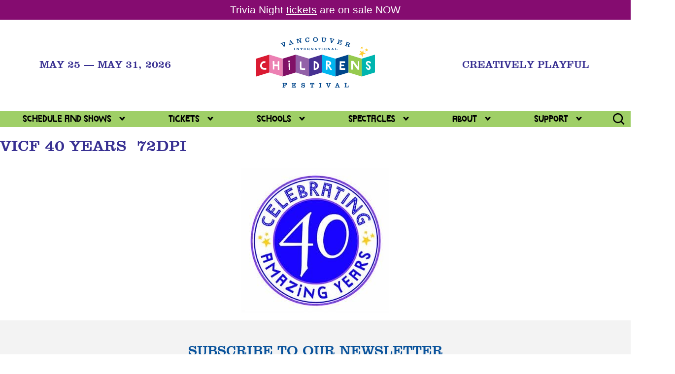

--- FILE ---
content_type: text/html; charset=UTF-8
request_url: https://www.childrensfestival.ca/calendar/featured-performers/vicf-40-years-72dpi/
body_size: 25171
content:
<!doctype html>
<!--[if lt IE 9]><html class="front-end no-js oldie" lang="en"> <![endif]-->
<!--[if IE 9]><html class="front-end no-js ie9" lang="en"> <![endif]-->
<!--[if gt IE 9]><!--><html class="front-end no-js" lang="en"> <!--<![endif]-->
	<head>
		<meta charset="UTF-8" />
<script type="text/javascript">
/* <![CDATA[ */
var gform;gform||(document.addEventListener("gform_main_scripts_loaded",function(){gform.scriptsLoaded=!0}),document.addEventListener("gform/theme/scripts_loaded",function(){gform.themeScriptsLoaded=!0}),window.addEventListener("DOMContentLoaded",function(){gform.domLoaded=!0}),gform={domLoaded:!1,scriptsLoaded:!1,themeScriptsLoaded:!1,isFormEditor:()=>"function"==typeof InitializeEditor,callIfLoaded:function(o){return!(!gform.domLoaded||!gform.scriptsLoaded||!gform.themeScriptsLoaded&&!gform.isFormEditor()||(gform.isFormEditor()&&console.warn("The use of gform.initializeOnLoaded() is deprecated in the form editor context and will be removed in Gravity Forms 3.1."),o(),0))},initializeOnLoaded:function(o){gform.callIfLoaded(o)||(document.addEventListener("gform_main_scripts_loaded",()=>{gform.scriptsLoaded=!0,gform.callIfLoaded(o)}),document.addEventListener("gform/theme/scripts_loaded",()=>{gform.themeScriptsLoaded=!0,gform.callIfLoaded(o)}),window.addEventListener("DOMContentLoaded",()=>{gform.domLoaded=!0,gform.callIfLoaded(o)}))},hooks:{action:{},filter:{}},addAction:function(o,r,e,t){gform.addHook("action",o,r,e,t)},addFilter:function(o,r,e,t){gform.addHook("filter",o,r,e,t)},doAction:function(o){gform.doHook("action",o,arguments)},applyFilters:function(o){return gform.doHook("filter",o,arguments)},removeAction:function(o,r){gform.removeHook("action",o,r)},removeFilter:function(o,r,e){gform.removeHook("filter",o,r,e)},addHook:function(o,r,e,t,n){null==gform.hooks[o][r]&&(gform.hooks[o][r]=[]);var d=gform.hooks[o][r];null==n&&(n=r+"_"+d.length),gform.hooks[o][r].push({tag:n,callable:e,priority:t=null==t?10:t})},doHook:function(r,o,e){var t;if(e=Array.prototype.slice.call(e,1),null!=gform.hooks[r][o]&&((o=gform.hooks[r][o]).sort(function(o,r){return o.priority-r.priority}),o.forEach(function(o){"function"!=typeof(t=o.callable)&&(t=window[t]),"action"==r?t.apply(null,e):e[0]=t.apply(null,e)})),"filter"==r)return e[0]},removeHook:function(o,r,t,n){var e;null!=gform.hooks[o][r]&&(e=(e=gform.hooks[o][r]).filter(function(o,r,e){return!!(null!=n&&n!=o.tag||null!=t&&t!=o.priority)}),gform.hooks[o][r]=e)}});
/* ]]> */
</script>

		<title>
							VICF 40 YEARS 72dpi - Vancouver International Children&#039;s Festival Society
					</title>
		<meta http-equiv="Content-Type" content="text/html; charset=UTF-8" />
		<meta http-equiv="X-UA-Compatible" content="IE=edge">
		<meta name="viewport" content="width=device-width, initial-scale=1">
		<link rel="author" href="https://www.childrensfestival.ca/wp-content/themes/vicf/humans.txt" />
		<link rel="pingback" href="https://www.childrensfestival.ca/xmlrpc.php" />
		<script type="text/javascript">
			// Set the js class (remove if using Modernizr)
			document.documentElement.className =
			document.documentElement.className.replace("no-js", "js");
		</script>
		<link rel="apple-touch-icon" sizes="180x180" href="https://www.childrensfestival.ca/wp-content/themes/vicf/static/images/favicons/apple-touch-icon.png">
		<link rel="icon" type="image/png" href="https://www.childrensfestival.ca/wp-content/themes/vicf/static/images/favicons/favicon-32x32.png" sizes="32x32">
		<link rel="icon" type="image/png" href="https://www.childrensfestival.ca/wp-content/themes/vicf/static/images/favicons/favicon-16x16.png" sizes="16x16">
		<link rel="manifest" href="https://www.childrensfestival.ca/wp-content/themes/vicf/static/images/favicons/manifest.json">
		<link rel="mask-icon" href="https://www.childrensfestival.ca/wp-content/themes/vicf/static/images/favicons/safari-pinned-tab.svg" color="#811067">
		<meta name="theme-color" content="#ffffff">
		<!-- Google Tag Manager -->
		<script>(function(w,d,s,l,i){w[l]=w[l]||[];w[l].push({'gtm.start':
		new Date().getTime(),event:'gtm.js'});var f=d.getElementsByTagName(s)[0],
		j=d.createElement(s),dl=l!='dataLayer'?'&l='+l:'';j.async=true;j.src=
		'https://www.googletagmanager.com/gtm.js?id='+i+dl;f.parentNode.insertBefore(j,f);
		})(window,document,'script','dataLayer','GTM-MKC5W7Q');</script>
		<!-- End Google Tag Manager -->
		<meta name="msvalidate.01" content="5E4604C7C258D1C8CE492C1966437837" />
		<meta name='robots' content='index, follow, max-image-preview:large, max-snippet:-1, max-video-preview:-1' />

	<!-- This site is optimized with the Yoast SEO plugin v26.8 - https://yoast.com/product/yoast-seo-wordpress/ -->
	<link rel="canonical" href="https://www.childrensfestival.ca/calendar/featured-performers/vicf-40-years-72dpi/" />
	<meta property="og:locale" content="en_US" />
	<meta property="og:type" content="article" />
	<meta property="og:title" content="VICF 40 YEARS 72dpi - Vancouver International Children&#039;s Festival Society" />
	<meta property="og:url" content="https://www.childrensfestival.ca/calendar/featured-performers/vicf-40-years-72dpi/" />
	<meta property="og:site_name" content="Vancouver International Children&#039;s Festival Society" />
	<meta property="article:publisher" content="https://www.facebook.com/KidsFest" />
	<meta property="article:modified_time" content="2017-03-17T21:35:24+00:00" />
	<meta property="og:image" content="https://www.childrensfestival.ca/calendar/featured-performers/vicf-40-years-72dpi" />
	<meta property="og:image:width" content="300" />
	<meta property="og:image:height" content="294" />
	<meta property="og:image:type" content="image/jpeg" />
	<meta name="twitter:card" content="summary_large_image" />
	<meta name="twitter:site" content="@VICF" />
	<script type="application/ld+json" class="yoast-schema-graph">{"@context":"https://schema.org","@graph":[{"@type":"WebPage","@id":"https://www.childrensfestival.ca/calendar/featured-performers/vicf-40-years-72dpi/","url":"https://www.childrensfestival.ca/calendar/featured-performers/vicf-40-years-72dpi/","name":"VICF 40 YEARS 72dpi - Vancouver International Children&#039;s Festival Society","isPartOf":{"@id":"https://www.childrensfestival.ca/#website"},"primaryImageOfPage":{"@id":"https://www.childrensfestival.ca/calendar/featured-performers/vicf-40-years-72dpi/#primaryimage"},"image":{"@id":"https://www.childrensfestival.ca/calendar/featured-performers/vicf-40-years-72dpi/#primaryimage"},"thumbnailUrl":"https://www.childrensfestival.ca/wp-content/uploads/2017/03/VICF-40-YEARS-72dpi.jpg","datePublished":"2017-03-17T21:27:35+00:00","dateModified":"2017-03-17T21:35:24+00:00","breadcrumb":{"@id":"https://www.childrensfestival.ca/calendar/featured-performers/vicf-40-years-72dpi/#breadcrumb"},"inLanguage":"en","potentialAction":[{"@type":"ReadAction","target":["https://www.childrensfestival.ca/calendar/featured-performers/vicf-40-years-72dpi/"]}]},{"@type":"ImageObject","inLanguage":"en","@id":"https://www.childrensfestival.ca/calendar/featured-performers/vicf-40-years-72dpi/#primaryimage","url":"https://www.childrensfestival.ca/wp-content/uploads/2017/03/VICF-40-YEARS-72dpi.jpg","contentUrl":"https://www.childrensfestival.ca/wp-content/uploads/2017/03/VICF-40-YEARS-72dpi.jpg","width":300,"height":294},{"@type":"BreadcrumbList","@id":"https://www.childrensfestival.ca/calendar/featured-performers/vicf-40-years-72dpi/#breadcrumb","itemListElement":[{"@type":"ListItem","position":1,"name":"Home","item":"https://www.childrensfestival.ca/"},{"@type":"ListItem","position":2,"name":"Full Schedule","item":"https://www.childrensfestival.ca/calendar/"},{"@type":"ListItem","position":3,"name":"Featured Performers &#038; Special Events","item":"https://www.childrensfestival.ca/calendar/featured-performers/"},{"@type":"ListItem","position":4,"name":"VICF 40 YEARS 72dpi"}]},{"@type":"WebSite","@id":"https://www.childrensfestival.ca/#website","url":"https://www.childrensfestival.ca/","name":"Vancouver International Children&#039;s Festival Society","description":"May 26 - June 1, 2025 In-Person","publisher":{"@id":"https://www.childrensfestival.ca/#organization"},"potentialAction":[{"@type":"SearchAction","target":{"@type":"EntryPoint","urlTemplate":"https://www.childrensfestival.ca/?s={search_term_string}"},"query-input":{"@type":"PropertyValueSpecification","valueRequired":true,"valueName":"search_term_string"}}],"inLanguage":"en"},{"@type":"Organization","@id":"https://www.childrensfestival.ca/#organization","name":"Vancouver International Children's Festival","url":"https://www.childrensfestival.ca/","logo":{"@type":"ImageObject","inLanguage":"en","@id":"https://www.childrensfestival.ca/#/schema/logo/image/","url":"https://www.childrensfestival.ca/wp-content/uploads/2020/12/VICF_logo.png","contentUrl":"https://www.childrensfestival.ca/wp-content/uploads/2020/12/VICF_logo.png","width":320,"height":137,"caption":"Vancouver International Children's Festival"},"image":{"@id":"https://www.childrensfestival.ca/#/schema/logo/image/"},"sameAs":["https://www.facebook.com/KidsFest","https://x.com/VICF","https://www.instagram.com/vankidsfest/","https://www.youtube.com/user/VanKidsFest"]}]}</script>
	<!-- / Yoast SEO plugin. -->


<link rel='dns-prefetch' href='//doavub8d2uzrx.cloudfront.net' />
<link rel='dns-prefetch' href='//maxcdn.bootstrapcdn.com' />
<link rel="alternate" title="oEmbed (JSON)" type="application/json+oembed" href="https://www.childrensfestival.ca/wp-json/oembed/1.0/embed?url=https%3A%2F%2Fwww.childrensfestival.ca%2Fcalendar%2Ffeatured-performers%2Fvicf-40-years-72dpi%2F" />
<link rel="alternate" title="oEmbed (XML)" type="text/xml+oembed" href="https://www.childrensfestival.ca/wp-json/oembed/1.0/embed?url=https%3A%2F%2Fwww.childrensfestival.ca%2Fcalendar%2Ffeatured-performers%2Fvicf-40-years-72dpi%2F&#038;format=xml" />
<style id='wp-img-auto-sizes-contain-inline-css' type='text/css'>
img:is([sizes=auto i],[sizes^="auto," i]){contain-intrinsic-size:3000px 1500px}
/*# sourceURL=wp-img-auto-sizes-contain-inline-css */
</style>
<style id='wp-block-paragraph-inline-css' type='text/css'>
.is-small-text{font-size:.875em}.is-regular-text{font-size:1em}.is-large-text{font-size:2.25em}.is-larger-text{font-size:3em}.has-drop-cap:not(:focus):first-letter{float:left;font-size:8.4em;font-style:normal;font-weight:100;line-height:.68;margin:.05em .1em 0 0;text-transform:uppercase}body.rtl .has-drop-cap:not(:focus):first-letter{float:none;margin-left:.1em}p.has-drop-cap.has-background{overflow:hidden}:root :where(p.has-background){padding:1.25em 2.375em}:where(p.has-text-color:not(.has-link-color)) a{color:inherit}p.has-text-align-left[style*="writing-mode:vertical-lr"],p.has-text-align-right[style*="writing-mode:vertical-rl"]{rotate:180deg}
/*# sourceURL=https://www.childrensfestival.ca/wp-includes/blocks/paragraph/style.min.css */
</style>
<style id='wp-block-image-inline-css' type='text/css'>
.wp-block-image>a,.wp-block-image>figure>a{display:inline-block}.wp-block-image img{box-sizing:border-box;height:auto;max-width:100%;vertical-align:bottom}@media not (prefers-reduced-motion){.wp-block-image img.hide{visibility:hidden}.wp-block-image img.show{animation:show-content-image .4s}}.wp-block-image[style*=border-radius] img,.wp-block-image[style*=border-radius]>a{border-radius:inherit}.wp-block-image.has-custom-border img{box-sizing:border-box}.wp-block-image.aligncenter{text-align:center}.wp-block-image.alignfull>a,.wp-block-image.alignwide>a{width:100%}.wp-block-image.alignfull img,.wp-block-image.alignwide img{height:auto;width:100%}.wp-block-image .aligncenter,.wp-block-image .alignleft,.wp-block-image .alignright,.wp-block-image.aligncenter,.wp-block-image.alignleft,.wp-block-image.alignright{display:table}.wp-block-image .aligncenter>figcaption,.wp-block-image .alignleft>figcaption,.wp-block-image .alignright>figcaption,.wp-block-image.aligncenter>figcaption,.wp-block-image.alignleft>figcaption,.wp-block-image.alignright>figcaption{caption-side:bottom;display:table-caption}.wp-block-image .alignleft{float:left;margin:.5em 1em .5em 0}.wp-block-image .alignright{float:right;margin:.5em 0 .5em 1em}.wp-block-image .aligncenter{margin-left:auto;margin-right:auto}.wp-block-image :where(figcaption){margin-bottom:1em;margin-top:.5em}.wp-block-image.is-style-circle-mask img{border-radius:9999px}@supports ((-webkit-mask-image:none) or (mask-image:none)) or (-webkit-mask-image:none){.wp-block-image.is-style-circle-mask img{border-radius:0;-webkit-mask-image:url('data:image/svg+xml;utf8,<svg viewBox="0 0 100 100" xmlns="http://www.w3.org/2000/svg"><circle cx="50" cy="50" r="50"/></svg>');mask-image:url('data:image/svg+xml;utf8,<svg viewBox="0 0 100 100" xmlns="http://www.w3.org/2000/svg"><circle cx="50" cy="50" r="50"/></svg>');mask-mode:alpha;-webkit-mask-position:center;mask-position:center;-webkit-mask-repeat:no-repeat;mask-repeat:no-repeat;-webkit-mask-size:contain;mask-size:contain}}:root :where(.wp-block-image.is-style-rounded img,.wp-block-image .is-style-rounded img){border-radius:9999px}.wp-block-image figure{margin:0}.wp-lightbox-container{display:flex;flex-direction:column;position:relative}.wp-lightbox-container img{cursor:zoom-in}.wp-lightbox-container img:hover+button{opacity:1}.wp-lightbox-container button{align-items:center;backdrop-filter:blur(16px) saturate(180%);background-color:#5a5a5a40;border:none;border-radius:4px;cursor:zoom-in;display:flex;height:20px;justify-content:center;opacity:0;padding:0;position:absolute;right:16px;text-align:center;top:16px;width:20px;z-index:100}@media not (prefers-reduced-motion){.wp-lightbox-container button{transition:opacity .2s ease}}.wp-lightbox-container button:focus-visible{outline:3px auto #5a5a5a40;outline:3px auto -webkit-focus-ring-color;outline-offset:3px}.wp-lightbox-container button:hover{cursor:pointer;opacity:1}.wp-lightbox-container button:focus{opacity:1}.wp-lightbox-container button:focus,.wp-lightbox-container button:hover,.wp-lightbox-container button:not(:hover):not(:active):not(.has-background){background-color:#5a5a5a40;border:none}.wp-lightbox-overlay{box-sizing:border-box;cursor:zoom-out;height:100vh;left:0;overflow:hidden;position:fixed;top:0;visibility:hidden;width:100%;z-index:100000}.wp-lightbox-overlay .close-button{align-items:center;cursor:pointer;display:flex;justify-content:center;min-height:40px;min-width:40px;padding:0;position:absolute;right:calc(env(safe-area-inset-right) + 16px);top:calc(env(safe-area-inset-top) + 16px);z-index:5000000}.wp-lightbox-overlay .close-button:focus,.wp-lightbox-overlay .close-button:hover,.wp-lightbox-overlay .close-button:not(:hover):not(:active):not(.has-background){background:none;border:none}.wp-lightbox-overlay .lightbox-image-container{height:var(--wp--lightbox-container-height);left:50%;overflow:hidden;position:absolute;top:50%;transform:translate(-50%,-50%);transform-origin:top left;width:var(--wp--lightbox-container-width);z-index:9999999999}.wp-lightbox-overlay .wp-block-image{align-items:center;box-sizing:border-box;display:flex;height:100%;justify-content:center;margin:0;position:relative;transform-origin:0 0;width:100%;z-index:3000000}.wp-lightbox-overlay .wp-block-image img{height:var(--wp--lightbox-image-height);min-height:var(--wp--lightbox-image-height);min-width:var(--wp--lightbox-image-width);width:var(--wp--lightbox-image-width)}.wp-lightbox-overlay .wp-block-image figcaption{display:none}.wp-lightbox-overlay button{background:none;border:none}.wp-lightbox-overlay .scrim{background-color:#fff;height:100%;opacity:.9;position:absolute;width:100%;z-index:2000000}.wp-lightbox-overlay.active{visibility:visible}@media not (prefers-reduced-motion){.wp-lightbox-overlay.active{animation:turn-on-visibility .25s both}.wp-lightbox-overlay.active img{animation:turn-on-visibility .35s both}.wp-lightbox-overlay.show-closing-animation:not(.active){animation:turn-off-visibility .35s both}.wp-lightbox-overlay.show-closing-animation:not(.active) img{animation:turn-off-visibility .25s both}.wp-lightbox-overlay.zoom.active{animation:none;opacity:1;visibility:visible}.wp-lightbox-overlay.zoom.active .lightbox-image-container{animation:lightbox-zoom-in .4s}.wp-lightbox-overlay.zoom.active .lightbox-image-container img{animation:none}.wp-lightbox-overlay.zoom.active .scrim{animation:turn-on-visibility .4s forwards}.wp-lightbox-overlay.zoom.show-closing-animation:not(.active){animation:none}.wp-lightbox-overlay.zoom.show-closing-animation:not(.active) .lightbox-image-container{animation:lightbox-zoom-out .4s}.wp-lightbox-overlay.zoom.show-closing-animation:not(.active) .lightbox-image-container img{animation:none}.wp-lightbox-overlay.zoom.show-closing-animation:not(.active) .scrim{animation:turn-off-visibility .4s forwards}}@keyframes show-content-image{0%{visibility:hidden}99%{visibility:hidden}to{visibility:visible}}@keyframes turn-on-visibility{0%{opacity:0}to{opacity:1}}@keyframes turn-off-visibility{0%{opacity:1;visibility:visible}99%{opacity:0;visibility:visible}to{opacity:0;visibility:hidden}}@keyframes lightbox-zoom-in{0%{transform:translate(calc((-100vw + var(--wp--lightbox-scrollbar-width))/2 + var(--wp--lightbox-initial-left-position)),calc(-50vh + var(--wp--lightbox-initial-top-position))) scale(var(--wp--lightbox-scale))}to{transform:translate(-50%,-50%) scale(1)}}@keyframes lightbox-zoom-out{0%{transform:translate(-50%,-50%) scale(1);visibility:visible}99%{visibility:visible}to{transform:translate(calc((-100vw + var(--wp--lightbox-scrollbar-width))/2 + var(--wp--lightbox-initial-left-position)),calc(-50vh + var(--wp--lightbox-initial-top-position))) scale(var(--wp--lightbox-scale));visibility:hidden}}
/*# sourceURL=https://www.childrensfestival.ca/wp-includes/blocks/image/style.min.css */
</style>
<style id='wp-block-columns-inline-css' type='text/css'>
.wp-block-columns{box-sizing:border-box;display:flex;flex-wrap:wrap!important}@media (min-width:782px){.wp-block-columns{flex-wrap:nowrap!important}}.wp-block-columns{align-items:normal!important}.wp-block-columns.are-vertically-aligned-top{align-items:flex-start}.wp-block-columns.are-vertically-aligned-center{align-items:center}.wp-block-columns.are-vertically-aligned-bottom{align-items:flex-end}@media (max-width:781px){.wp-block-columns:not(.is-not-stacked-on-mobile)>.wp-block-column{flex-basis:100%!important}}@media (min-width:782px){.wp-block-columns:not(.is-not-stacked-on-mobile)>.wp-block-column{flex-basis:0;flex-grow:1}.wp-block-columns:not(.is-not-stacked-on-mobile)>.wp-block-column[style*=flex-basis]{flex-grow:0}}.wp-block-columns.is-not-stacked-on-mobile{flex-wrap:nowrap!important}.wp-block-columns.is-not-stacked-on-mobile>.wp-block-column{flex-basis:0;flex-grow:1}.wp-block-columns.is-not-stacked-on-mobile>.wp-block-column[style*=flex-basis]{flex-grow:0}:where(.wp-block-columns){margin-bottom:1.75em}:where(.wp-block-columns.has-background){padding:1.25em 2.375em}.wp-block-column{flex-grow:1;min-width:0;overflow-wrap:break-word;word-break:break-word}.wp-block-column.is-vertically-aligned-top{align-self:flex-start}.wp-block-column.is-vertically-aligned-center{align-self:center}.wp-block-column.is-vertically-aligned-bottom{align-self:flex-end}.wp-block-column.is-vertically-aligned-stretch{align-self:stretch}.wp-block-column.is-vertically-aligned-bottom,.wp-block-column.is-vertically-aligned-center,.wp-block-column.is-vertically-aligned-top{width:100%}
/*# sourceURL=https://www.childrensfestival.ca/wp-includes/blocks/columns/style.min.css */
</style>
<link rel='stylesheet' id='gform_basic-css' href='https://www.childrensfestival.ca/wp-content/plugins/gravityforms/assets/css/dist/basic.min.css?ver=2.9.25' type='text/css' media='all' />
<link rel='stylesheet' id='gform_theme_components-css' href='https://www.childrensfestival.ca/wp-content/plugins/gravityforms/assets/css/dist/theme-components.min.css?ver=2.9.25' type='text/css' media='all' />
<link rel='stylesheet' id='gform_theme-css' href='https://www.childrensfestival.ca/wp-content/plugins/gravityforms/assets/css/dist/theme.min.css?ver=2.9.25' type='text/css' media='all' />
<style id='vicf-full-bleed-container-style-inline-css' type='text/css'>
/* include/block-editor/blocks/style.scss */
.vicf-block-contact-info {
  list-style: none;
  margin: 0;
  padding: 0;
}
.vicf-block-contact-info a {
  display: block;
}
.vicf-block-contact-info svg {
  margin-right: 0.5rem;
  width: 1.5rem;
  height: 1.5rem;
  vertical-align: top;
}
.vicf-block-contact-info li {
  margin: 1rem 0;
}
/*# sourceMappingURL=[data-uri] */

/*# sourceURL=https://www.childrensfestival.ca/wp-content/plugins/vicf-blocks/build/style.css */
</style>
<style id='wp-block-heading-inline-css' type='text/css'>
h1:where(.wp-block-heading).has-background,h2:where(.wp-block-heading).has-background,h3:where(.wp-block-heading).has-background,h4:where(.wp-block-heading).has-background,h5:where(.wp-block-heading).has-background,h6:where(.wp-block-heading).has-background{padding:1.25em 2.375em}h1.has-text-align-left[style*=writing-mode]:where([style*=vertical-lr]),h1.has-text-align-right[style*=writing-mode]:where([style*=vertical-rl]),h2.has-text-align-left[style*=writing-mode]:where([style*=vertical-lr]),h2.has-text-align-right[style*=writing-mode]:where([style*=vertical-rl]),h3.has-text-align-left[style*=writing-mode]:where([style*=vertical-lr]),h3.has-text-align-right[style*=writing-mode]:where([style*=vertical-rl]),h4.has-text-align-left[style*=writing-mode]:where([style*=vertical-lr]),h4.has-text-align-right[style*=writing-mode]:where([style*=vertical-rl]),h5.has-text-align-left[style*=writing-mode]:where([style*=vertical-lr]),h5.has-text-align-right[style*=writing-mode]:where([style*=vertical-rl]),h6.has-text-align-left[style*=writing-mode]:where([style*=vertical-lr]),h6.has-text-align-right[style*=writing-mode]:where([style*=vertical-rl]){rotate:180deg}
/*# sourceURL=https://www.childrensfestival.ca/wp-includes/blocks/heading/style.min.css */
</style>
<style id='vicf-contact-info-style-inline-css' type='text/css'>
/* include/block-editor/blocks/style.scss */
.vicf-block-contact-info {
  list-style: none;
  margin: 0;
  padding: 0;
}
.vicf-block-contact-info a {
  display: block;
}
.vicf-block-contact-info svg {
  margin-right: 0.5rem;
  width: 1.5rem;
  height: 1.5rem;
  vertical-align: top;
}
.vicf-block-contact-info li {
  margin: 1rem 0;
}
/*# sourceMappingURL=[data-uri] */

/*# sourceURL=https://www.childrensfestival.ca/wp-content/plugins/vicf-blocks/build/style.css */
</style>
<style id='wp-block-social-links-inline-css' type='text/css'>
.wp-block-social-links{background:none;box-sizing:border-box;margin-left:0;padding-left:0;padding-right:0;text-indent:0}.wp-block-social-links .wp-social-link a,.wp-block-social-links .wp-social-link a:hover{border-bottom:0;box-shadow:none;text-decoration:none}.wp-block-social-links .wp-social-link svg{height:1em;width:1em}.wp-block-social-links .wp-social-link span:not(.screen-reader-text){font-size:.65em;margin-left:.5em;margin-right:.5em}.wp-block-social-links.has-small-icon-size{font-size:16px}.wp-block-social-links,.wp-block-social-links.has-normal-icon-size{font-size:24px}.wp-block-social-links.has-large-icon-size{font-size:36px}.wp-block-social-links.has-huge-icon-size{font-size:48px}.wp-block-social-links.aligncenter{display:flex;justify-content:center}.wp-block-social-links.alignright{justify-content:flex-end}.wp-block-social-link{border-radius:9999px;display:block}@media not (prefers-reduced-motion){.wp-block-social-link{transition:transform .1s ease}}.wp-block-social-link{height:auto}.wp-block-social-link a{align-items:center;display:flex;line-height:0}.wp-block-social-link:hover{transform:scale(1.1)}.wp-block-social-links .wp-block-social-link.wp-social-link{display:inline-block;margin:0;padding:0}.wp-block-social-links .wp-block-social-link.wp-social-link .wp-block-social-link-anchor,.wp-block-social-links .wp-block-social-link.wp-social-link .wp-block-social-link-anchor svg,.wp-block-social-links .wp-block-social-link.wp-social-link .wp-block-social-link-anchor:active,.wp-block-social-links .wp-block-social-link.wp-social-link .wp-block-social-link-anchor:hover,.wp-block-social-links .wp-block-social-link.wp-social-link .wp-block-social-link-anchor:visited{color:currentColor;fill:currentColor}:where(.wp-block-social-links:not(.is-style-logos-only)) .wp-social-link{background-color:#f0f0f0;color:#444}:where(.wp-block-social-links:not(.is-style-logos-only)) .wp-social-link-amazon{background-color:#f90;color:#fff}:where(.wp-block-social-links:not(.is-style-logos-only)) .wp-social-link-bandcamp{background-color:#1ea0c3;color:#fff}:where(.wp-block-social-links:not(.is-style-logos-only)) .wp-social-link-behance{background-color:#0757fe;color:#fff}:where(.wp-block-social-links:not(.is-style-logos-only)) .wp-social-link-bluesky{background-color:#0a7aff;color:#fff}:where(.wp-block-social-links:not(.is-style-logos-only)) .wp-social-link-codepen{background-color:#1e1f26;color:#fff}:where(.wp-block-social-links:not(.is-style-logos-only)) .wp-social-link-deviantart{background-color:#02e49b;color:#fff}:where(.wp-block-social-links:not(.is-style-logos-only)) .wp-social-link-discord{background-color:#5865f2;color:#fff}:where(.wp-block-social-links:not(.is-style-logos-only)) .wp-social-link-dribbble{background-color:#e94c89;color:#fff}:where(.wp-block-social-links:not(.is-style-logos-only)) .wp-social-link-dropbox{background-color:#4280ff;color:#fff}:where(.wp-block-social-links:not(.is-style-logos-only)) .wp-social-link-etsy{background-color:#f45800;color:#fff}:where(.wp-block-social-links:not(.is-style-logos-only)) .wp-social-link-facebook{background-color:#0866ff;color:#fff}:where(.wp-block-social-links:not(.is-style-logos-only)) .wp-social-link-fivehundredpx{background-color:#000;color:#fff}:where(.wp-block-social-links:not(.is-style-logos-only)) .wp-social-link-flickr{background-color:#0461dd;color:#fff}:where(.wp-block-social-links:not(.is-style-logos-only)) .wp-social-link-foursquare{background-color:#e65678;color:#fff}:where(.wp-block-social-links:not(.is-style-logos-only)) .wp-social-link-github{background-color:#24292d;color:#fff}:where(.wp-block-social-links:not(.is-style-logos-only)) .wp-social-link-goodreads{background-color:#eceadd;color:#382110}:where(.wp-block-social-links:not(.is-style-logos-only)) .wp-social-link-google{background-color:#ea4434;color:#fff}:where(.wp-block-social-links:not(.is-style-logos-only)) .wp-social-link-gravatar{background-color:#1d4fc4;color:#fff}:where(.wp-block-social-links:not(.is-style-logos-only)) .wp-social-link-instagram{background-color:#f00075;color:#fff}:where(.wp-block-social-links:not(.is-style-logos-only)) .wp-social-link-lastfm{background-color:#e21b24;color:#fff}:where(.wp-block-social-links:not(.is-style-logos-only)) .wp-social-link-linkedin{background-color:#0d66c2;color:#fff}:where(.wp-block-social-links:not(.is-style-logos-only)) .wp-social-link-mastodon{background-color:#3288d4;color:#fff}:where(.wp-block-social-links:not(.is-style-logos-only)) .wp-social-link-medium{background-color:#000;color:#fff}:where(.wp-block-social-links:not(.is-style-logos-only)) .wp-social-link-meetup{background-color:#f6405f;color:#fff}:where(.wp-block-social-links:not(.is-style-logos-only)) .wp-social-link-patreon{background-color:#000;color:#fff}:where(.wp-block-social-links:not(.is-style-logos-only)) .wp-social-link-pinterest{background-color:#e60122;color:#fff}:where(.wp-block-social-links:not(.is-style-logos-only)) .wp-social-link-pocket{background-color:#ef4155;color:#fff}:where(.wp-block-social-links:not(.is-style-logos-only)) .wp-social-link-reddit{background-color:#ff4500;color:#fff}:where(.wp-block-social-links:not(.is-style-logos-only)) .wp-social-link-skype{background-color:#0478d7;color:#fff}:where(.wp-block-social-links:not(.is-style-logos-only)) .wp-social-link-snapchat{background-color:#fefc00;color:#fff;stroke:#000}:where(.wp-block-social-links:not(.is-style-logos-only)) .wp-social-link-soundcloud{background-color:#ff5600;color:#fff}:where(.wp-block-social-links:not(.is-style-logos-only)) .wp-social-link-spotify{background-color:#1bd760;color:#fff}:where(.wp-block-social-links:not(.is-style-logos-only)) .wp-social-link-telegram{background-color:#2aabee;color:#fff}:where(.wp-block-social-links:not(.is-style-logos-only)) .wp-social-link-threads{background-color:#000;color:#fff}:where(.wp-block-social-links:not(.is-style-logos-only)) .wp-social-link-tiktok{background-color:#000;color:#fff}:where(.wp-block-social-links:not(.is-style-logos-only)) .wp-social-link-tumblr{background-color:#011835;color:#fff}:where(.wp-block-social-links:not(.is-style-logos-only)) .wp-social-link-twitch{background-color:#6440a4;color:#fff}:where(.wp-block-social-links:not(.is-style-logos-only)) .wp-social-link-twitter{background-color:#1da1f2;color:#fff}:where(.wp-block-social-links:not(.is-style-logos-only)) .wp-social-link-vimeo{background-color:#1eb7ea;color:#fff}:where(.wp-block-social-links:not(.is-style-logos-only)) .wp-social-link-vk{background-color:#4680c2;color:#fff}:where(.wp-block-social-links:not(.is-style-logos-only)) .wp-social-link-wordpress{background-color:#3499cd;color:#fff}:where(.wp-block-social-links:not(.is-style-logos-only)) .wp-social-link-whatsapp{background-color:#25d366;color:#fff}:where(.wp-block-social-links:not(.is-style-logos-only)) .wp-social-link-x{background-color:#000;color:#fff}:where(.wp-block-social-links:not(.is-style-logos-only)) .wp-social-link-yelp{background-color:#d32422;color:#fff}:where(.wp-block-social-links:not(.is-style-logos-only)) .wp-social-link-youtube{background-color:red;color:#fff}:where(.wp-block-social-links.is-style-logos-only) .wp-social-link{background:none}:where(.wp-block-social-links.is-style-logos-only) .wp-social-link svg{height:1.25em;width:1.25em}:where(.wp-block-social-links.is-style-logos-only) .wp-social-link-amazon{color:#f90}:where(.wp-block-social-links.is-style-logos-only) .wp-social-link-bandcamp{color:#1ea0c3}:where(.wp-block-social-links.is-style-logos-only) .wp-social-link-behance{color:#0757fe}:where(.wp-block-social-links.is-style-logos-only) .wp-social-link-bluesky{color:#0a7aff}:where(.wp-block-social-links.is-style-logos-only) .wp-social-link-codepen{color:#1e1f26}:where(.wp-block-social-links.is-style-logos-only) .wp-social-link-deviantart{color:#02e49b}:where(.wp-block-social-links.is-style-logos-only) .wp-social-link-discord{color:#5865f2}:where(.wp-block-social-links.is-style-logos-only) .wp-social-link-dribbble{color:#e94c89}:where(.wp-block-social-links.is-style-logos-only) .wp-social-link-dropbox{color:#4280ff}:where(.wp-block-social-links.is-style-logos-only) .wp-social-link-etsy{color:#f45800}:where(.wp-block-social-links.is-style-logos-only) .wp-social-link-facebook{color:#0866ff}:where(.wp-block-social-links.is-style-logos-only) .wp-social-link-fivehundredpx{color:#000}:where(.wp-block-social-links.is-style-logos-only) .wp-social-link-flickr{color:#0461dd}:where(.wp-block-social-links.is-style-logos-only) .wp-social-link-foursquare{color:#e65678}:where(.wp-block-social-links.is-style-logos-only) .wp-social-link-github{color:#24292d}:where(.wp-block-social-links.is-style-logos-only) .wp-social-link-goodreads{color:#382110}:where(.wp-block-social-links.is-style-logos-only) .wp-social-link-google{color:#ea4434}:where(.wp-block-social-links.is-style-logos-only) .wp-social-link-gravatar{color:#1d4fc4}:where(.wp-block-social-links.is-style-logos-only) .wp-social-link-instagram{color:#f00075}:where(.wp-block-social-links.is-style-logos-only) .wp-social-link-lastfm{color:#e21b24}:where(.wp-block-social-links.is-style-logos-only) .wp-social-link-linkedin{color:#0d66c2}:where(.wp-block-social-links.is-style-logos-only) .wp-social-link-mastodon{color:#3288d4}:where(.wp-block-social-links.is-style-logos-only) .wp-social-link-medium{color:#000}:where(.wp-block-social-links.is-style-logos-only) .wp-social-link-meetup{color:#f6405f}:where(.wp-block-social-links.is-style-logos-only) .wp-social-link-patreon{color:#000}:where(.wp-block-social-links.is-style-logos-only) .wp-social-link-pinterest{color:#e60122}:where(.wp-block-social-links.is-style-logos-only) .wp-social-link-pocket{color:#ef4155}:where(.wp-block-social-links.is-style-logos-only) .wp-social-link-reddit{color:#ff4500}:where(.wp-block-social-links.is-style-logos-only) .wp-social-link-skype{color:#0478d7}:where(.wp-block-social-links.is-style-logos-only) .wp-social-link-snapchat{color:#fff;stroke:#000}:where(.wp-block-social-links.is-style-logos-only) .wp-social-link-soundcloud{color:#ff5600}:where(.wp-block-social-links.is-style-logos-only) .wp-social-link-spotify{color:#1bd760}:where(.wp-block-social-links.is-style-logos-only) .wp-social-link-telegram{color:#2aabee}:where(.wp-block-social-links.is-style-logos-only) .wp-social-link-threads{color:#000}:where(.wp-block-social-links.is-style-logos-only) .wp-social-link-tiktok{color:#000}:where(.wp-block-social-links.is-style-logos-only) .wp-social-link-tumblr{color:#011835}:where(.wp-block-social-links.is-style-logos-only) .wp-social-link-twitch{color:#6440a4}:where(.wp-block-social-links.is-style-logos-only) .wp-social-link-twitter{color:#1da1f2}:where(.wp-block-social-links.is-style-logos-only) .wp-social-link-vimeo{color:#1eb7ea}:where(.wp-block-social-links.is-style-logos-only) .wp-social-link-vk{color:#4680c2}:where(.wp-block-social-links.is-style-logos-only) .wp-social-link-whatsapp{color:#25d366}:where(.wp-block-social-links.is-style-logos-only) .wp-social-link-wordpress{color:#3499cd}:where(.wp-block-social-links.is-style-logos-only) .wp-social-link-x{color:#000}:where(.wp-block-social-links.is-style-logos-only) .wp-social-link-yelp{color:#d32422}:where(.wp-block-social-links.is-style-logos-only) .wp-social-link-youtube{color:red}.wp-block-social-links.is-style-pill-shape .wp-social-link{width:auto}:root :where(.wp-block-social-links .wp-social-link a){padding:.25em}:root :where(.wp-block-social-links.is-style-logos-only .wp-social-link a){padding:0}:root :where(.wp-block-social-links.is-style-pill-shape .wp-social-link a){padding-left:.6666666667em;padding-right:.6666666667em}.wp-block-social-links:not(.has-icon-color):not(.has-icon-background-color) .wp-social-link-snapchat .wp-block-social-link-label{color:#000}
/*# sourceURL=https://www.childrensfestival.ca/wp-includes/blocks/social-links/style.min.css */
</style>
<link rel='stylesheet' id='vicf-slick-css-css' href='https://www.childrensfestival.ca/wp-content/themes/vicf/static/vendor/slick.v1.0.1.min.css?ver=v1.0.1' type='text/css' media='all' />
<link rel='stylesheet' id='vicf-slick-theme-css-css' href='https://www.childrensfestival.ca/wp-content/themes/vicf/static/vendor/accessible-slick-theme.v1.0.1.min.css?ver=v1.0.1' type='text/css' media='all' />
<link rel='stylesheet' id='vicf-theme-css' href='https://www.childrensfestival.ca/wp-content/themes/vicf/style.css?ver=1739814063' type='text/css' media='all' />
<link rel='stylesheet' id='showpass-font-awesome-css' href='https://maxcdn.bootstrapcdn.com/font-awesome/4.6.1/css/font-awesome.min.css' type='text/css' media='all' />
<link rel='stylesheet' id='showpass-style-css' href='https://www.childrensfestival.ca/wp-content/plugins/showpass/css/showpass-style.css?ver=4.0.7' type='text/css' media='all' />
<link rel='stylesheet' id='showpass-flex-box-css' href='https://www.childrensfestival.ca/wp-content/plugins/showpass/css/showpass-flex-box.css?ver=4.0.7' type='text/css' media='all' />
<style id='wp-block-library-inline-css' type='text/css'>
:root{--wp-block-synced-color:#7a00df;--wp-block-synced-color--rgb:122,0,223;--wp-bound-block-color:var(--wp-block-synced-color);--wp-editor-canvas-background:#ddd;--wp-admin-theme-color:#007cba;--wp-admin-theme-color--rgb:0,124,186;--wp-admin-theme-color-darker-10:#006ba1;--wp-admin-theme-color-darker-10--rgb:0,107,160.5;--wp-admin-theme-color-darker-20:#005a87;--wp-admin-theme-color-darker-20--rgb:0,90,135;--wp-admin-border-width-focus:2px}@media (min-resolution:192dpi){:root{--wp-admin-border-width-focus:1.5px}}.wp-element-button{cursor:pointer}:root .has-very-light-gray-background-color{background-color:#eee}:root .has-very-dark-gray-background-color{background-color:#313131}:root .has-very-light-gray-color{color:#eee}:root .has-very-dark-gray-color{color:#313131}:root .has-vivid-green-cyan-to-vivid-cyan-blue-gradient-background{background:linear-gradient(135deg,#00d084,#0693e3)}:root .has-purple-crush-gradient-background{background:linear-gradient(135deg,#34e2e4,#4721fb 50%,#ab1dfe)}:root .has-hazy-dawn-gradient-background{background:linear-gradient(135deg,#faaca8,#dad0ec)}:root .has-subdued-olive-gradient-background{background:linear-gradient(135deg,#fafae1,#67a671)}:root .has-atomic-cream-gradient-background{background:linear-gradient(135deg,#fdd79a,#004a59)}:root .has-nightshade-gradient-background{background:linear-gradient(135deg,#330968,#31cdcf)}:root .has-midnight-gradient-background{background:linear-gradient(135deg,#020381,#2874fc)}:root{--wp--preset--font-size--normal:16px;--wp--preset--font-size--huge:42px}.has-regular-font-size{font-size:1em}.has-larger-font-size{font-size:2.625em}.has-normal-font-size{font-size:var(--wp--preset--font-size--normal)}.has-huge-font-size{font-size:var(--wp--preset--font-size--huge)}.has-text-align-center{text-align:center}.has-text-align-left{text-align:left}.has-text-align-right{text-align:right}.has-fit-text{white-space:nowrap!important}#end-resizable-editor-section{display:none}.aligncenter{clear:both}.items-justified-left{justify-content:flex-start}.items-justified-center{justify-content:center}.items-justified-right{justify-content:flex-end}.items-justified-space-between{justify-content:space-between}.screen-reader-text{border:0;clip-path:inset(50%);height:1px;margin:-1px;overflow:hidden;padding:0;position:absolute;width:1px;word-wrap:normal!important}.screen-reader-text:focus{background-color:#ddd;clip-path:none;color:#444;display:block;font-size:1em;height:auto;left:5px;line-height:normal;padding:15px 23px 14px;text-decoration:none;top:5px;width:auto;z-index:100000}html :where(.has-border-color){border-style:solid}html :where([style*=border-top-color]){border-top-style:solid}html :where([style*=border-right-color]){border-right-style:solid}html :where([style*=border-bottom-color]){border-bottom-style:solid}html :where([style*=border-left-color]){border-left-style:solid}html :where([style*=border-width]){border-style:solid}html :where([style*=border-top-width]){border-top-style:solid}html :where([style*=border-right-width]){border-right-style:solid}html :where([style*=border-bottom-width]){border-bottom-style:solid}html :where([style*=border-left-width]){border-left-style:solid}html :where(img[class*=wp-image-]){height:auto;max-width:100%}:where(figure){margin:0 0 1em}html :where(.is-position-sticky){--wp-admin--admin-bar--position-offset:var(--wp-admin--admin-bar--height,0px)}@media screen and (max-width:600px){html :where(.is-position-sticky){--wp-admin--admin-bar--position-offset:0px}}

/*# sourceURL=wp-block-library-inline-css */
</style><style id='global-styles-inline-css' type='text/css'>
:root{--wp--preset--aspect-ratio--square: 1;--wp--preset--aspect-ratio--4-3: 4/3;--wp--preset--aspect-ratio--3-4: 3/4;--wp--preset--aspect-ratio--3-2: 3/2;--wp--preset--aspect-ratio--2-3: 2/3;--wp--preset--aspect-ratio--16-9: 16/9;--wp--preset--aspect-ratio--9-16: 9/16;--wp--preset--color--black: #000000;--wp--preset--color--cyan-bluish-gray: #abb8c3;--wp--preset--color--white: #ffffff;--wp--preset--color--pale-pink: #f78da7;--wp--preset--color--vivid-red: #cf2e2e;--wp--preset--color--luminous-vivid-orange: #ff6900;--wp--preset--color--luminous-vivid-amber: #fcb900;--wp--preset--color--light-green-cyan: #7bdcb5;--wp--preset--color--vivid-green-cyan: #00d084;--wp--preset--color--pale-cyan-blue: #8ed1fc;--wp--preset--color--vivid-cyan-blue: #0693e3;--wp--preset--color--vivid-purple: #9b51e0;--wp--preset--color--light-grey: #F3F3F3;--wp--preset--color--lime: #9FCF67;--wp--preset--color--blue: #08529B;--wp--preset--color--purple: #383092;--wp--preset--color--light-mauve: #D2C3DE;--wp--preset--color--mauve: #936FB1;--wp--preset--color--teal: #00B1B2;--wp--preset--color--azure: #00A2E3;--wp--preset--color--pink: #850C70;--wp--preset--gradient--vivid-cyan-blue-to-vivid-purple: linear-gradient(135deg,rgb(6,147,227) 0%,rgb(155,81,224) 100%);--wp--preset--gradient--light-green-cyan-to-vivid-green-cyan: linear-gradient(135deg,rgb(122,220,180) 0%,rgb(0,208,130) 100%);--wp--preset--gradient--luminous-vivid-amber-to-luminous-vivid-orange: linear-gradient(135deg,rgb(252,185,0) 0%,rgb(255,105,0) 100%);--wp--preset--gradient--luminous-vivid-orange-to-vivid-red: linear-gradient(135deg,rgb(255,105,0) 0%,rgb(207,46,46) 100%);--wp--preset--gradient--very-light-gray-to-cyan-bluish-gray: linear-gradient(135deg,rgb(238,238,238) 0%,rgb(169,184,195) 100%);--wp--preset--gradient--cool-to-warm-spectrum: linear-gradient(135deg,rgb(74,234,220) 0%,rgb(151,120,209) 20%,rgb(207,42,186) 40%,rgb(238,44,130) 60%,rgb(251,105,98) 80%,rgb(254,248,76) 100%);--wp--preset--gradient--blush-light-purple: linear-gradient(135deg,rgb(255,206,236) 0%,rgb(152,150,240) 100%);--wp--preset--gradient--blush-bordeaux: linear-gradient(135deg,rgb(254,205,165) 0%,rgb(254,45,45) 50%,rgb(107,0,62) 100%);--wp--preset--gradient--luminous-dusk: linear-gradient(135deg,rgb(255,203,112) 0%,rgb(199,81,192) 50%,rgb(65,88,208) 100%);--wp--preset--gradient--pale-ocean: linear-gradient(135deg,rgb(255,245,203) 0%,rgb(182,227,212) 50%,rgb(51,167,181) 100%);--wp--preset--gradient--electric-grass: linear-gradient(135deg,rgb(202,248,128) 0%,rgb(113,206,126) 100%);--wp--preset--gradient--midnight: linear-gradient(135deg,rgb(2,3,129) 0%,rgb(40,116,252) 100%);--wp--preset--font-size--small: 1.3125rem;--wp--preset--font-size--medium: 1.75rem;--wp--preset--font-size--large: 2rem;--wp--preset--font-size--x-large: 42px;--wp--preset--font-family--source-sans-pro: "Source Sans Pro", Helvetica, Arial, sans-serif;--wp--preset--font-family--clarendon-bt-roman: "Clarendon BT Roman", Palatino, "Palatino Linotype", "Palatino LT STD", "Book Antiqua", Georgia, Times, "Times New Roman", serif;--wp--preset--font-family--marujo-regular: "Marujo Regular", cursive;--wp--preset--spacing--20: 0.44rem;--wp--preset--spacing--30: 0.67rem;--wp--preset--spacing--40: 1rem;--wp--preset--spacing--50: 1.5rem;--wp--preset--spacing--60: 2.25rem;--wp--preset--spacing--70: 3.38rem;--wp--preset--spacing--80: 5.06rem;--wp--preset--shadow--natural: 6px 6px 9px rgba(0, 0, 0, 0.2);--wp--preset--shadow--deep: 12px 12px 50px rgba(0, 0, 0, 0.4);--wp--preset--shadow--sharp: 6px 6px 0px rgba(0, 0, 0, 0.2);--wp--preset--shadow--outlined: 6px 6px 0px -3px rgb(255, 255, 255), 6px 6px rgb(0, 0, 0);--wp--preset--shadow--crisp: 6px 6px 0px rgb(0, 0, 0);}:root { --wp--style--global--content-size: 780px;--wp--style--global--wide-size: 1440px; }:where(body) { margin: 0; }.wp-site-blocks > .alignleft { float: left; margin-right: 2em; }.wp-site-blocks > .alignright { float: right; margin-left: 2em; }.wp-site-blocks > .aligncenter { justify-content: center; margin-left: auto; margin-right: auto; }:where(.is-layout-flex){gap: 0.5em;}:where(.is-layout-grid){gap: 0.5em;}.is-layout-flow > .alignleft{float: left;margin-inline-start: 0;margin-inline-end: 2em;}.is-layout-flow > .alignright{float: right;margin-inline-start: 2em;margin-inline-end: 0;}.is-layout-flow > .aligncenter{margin-left: auto !important;margin-right: auto !important;}.is-layout-constrained > .alignleft{float: left;margin-inline-start: 0;margin-inline-end: 2em;}.is-layout-constrained > .alignright{float: right;margin-inline-start: 2em;margin-inline-end: 0;}.is-layout-constrained > .aligncenter{margin-left: auto !important;margin-right: auto !important;}.is-layout-constrained > :where(:not(.alignleft):not(.alignright):not(.alignfull)){max-width: var(--wp--style--global--content-size);margin-left: auto !important;margin-right: auto !important;}.is-layout-constrained > .alignwide{max-width: var(--wp--style--global--wide-size);}body .is-layout-flex{display: flex;}.is-layout-flex{flex-wrap: wrap;align-items: center;}.is-layout-flex > :is(*, div){margin: 0;}body .is-layout-grid{display: grid;}.is-layout-grid > :is(*, div){margin: 0;}body{padding-top: 0px;padding-right: 0px;padding-bottom: 0px;padding-left: 0px;}a:where(:not(.wp-element-button)){text-decoration: underline;}:root :where(.wp-element-button, .wp-block-button__link){background-color: #32373c;border-width: 0;color: #fff;font-family: inherit;font-size: inherit;font-style: inherit;font-weight: inherit;letter-spacing: inherit;line-height: inherit;padding-top: calc(0.667em + 2px);padding-right: calc(1.333em + 2px);padding-bottom: calc(0.667em + 2px);padding-left: calc(1.333em + 2px);text-decoration: none;text-transform: inherit;}.has-black-color{color: var(--wp--preset--color--black) !important;}.has-cyan-bluish-gray-color{color: var(--wp--preset--color--cyan-bluish-gray) !important;}.has-white-color{color: var(--wp--preset--color--white) !important;}.has-pale-pink-color{color: var(--wp--preset--color--pale-pink) !important;}.has-vivid-red-color{color: var(--wp--preset--color--vivid-red) !important;}.has-luminous-vivid-orange-color{color: var(--wp--preset--color--luminous-vivid-orange) !important;}.has-luminous-vivid-amber-color{color: var(--wp--preset--color--luminous-vivid-amber) !important;}.has-light-green-cyan-color{color: var(--wp--preset--color--light-green-cyan) !important;}.has-vivid-green-cyan-color{color: var(--wp--preset--color--vivid-green-cyan) !important;}.has-pale-cyan-blue-color{color: var(--wp--preset--color--pale-cyan-blue) !important;}.has-vivid-cyan-blue-color{color: var(--wp--preset--color--vivid-cyan-blue) !important;}.has-vivid-purple-color{color: var(--wp--preset--color--vivid-purple) !important;}.has-light-grey-color{color: var(--wp--preset--color--light-grey) !important;}.has-lime-color{color: var(--wp--preset--color--lime) !important;}.has-blue-color{color: var(--wp--preset--color--blue) !important;}.has-purple-color{color: var(--wp--preset--color--purple) !important;}.has-light-mauve-color{color: var(--wp--preset--color--light-mauve) !important;}.has-mauve-color{color: var(--wp--preset--color--mauve) !important;}.has-teal-color{color: var(--wp--preset--color--teal) !important;}.has-azure-color{color: var(--wp--preset--color--azure) !important;}.has-pink-color{color: var(--wp--preset--color--pink) !important;}.has-black-background-color{background-color: var(--wp--preset--color--black) !important;}.has-cyan-bluish-gray-background-color{background-color: var(--wp--preset--color--cyan-bluish-gray) !important;}.has-white-background-color{background-color: var(--wp--preset--color--white) !important;}.has-pale-pink-background-color{background-color: var(--wp--preset--color--pale-pink) !important;}.has-vivid-red-background-color{background-color: var(--wp--preset--color--vivid-red) !important;}.has-luminous-vivid-orange-background-color{background-color: var(--wp--preset--color--luminous-vivid-orange) !important;}.has-luminous-vivid-amber-background-color{background-color: var(--wp--preset--color--luminous-vivid-amber) !important;}.has-light-green-cyan-background-color{background-color: var(--wp--preset--color--light-green-cyan) !important;}.has-vivid-green-cyan-background-color{background-color: var(--wp--preset--color--vivid-green-cyan) !important;}.has-pale-cyan-blue-background-color{background-color: var(--wp--preset--color--pale-cyan-blue) !important;}.has-vivid-cyan-blue-background-color{background-color: var(--wp--preset--color--vivid-cyan-blue) !important;}.has-vivid-purple-background-color{background-color: var(--wp--preset--color--vivid-purple) !important;}.has-light-grey-background-color{background-color: var(--wp--preset--color--light-grey) !important;}.has-lime-background-color{background-color: var(--wp--preset--color--lime) !important;}.has-blue-background-color{background-color: var(--wp--preset--color--blue) !important;}.has-purple-background-color{background-color: var(--wp--preset--color--purple) !important;}.has-light-mauve-background-color{background-color: var(--wp--preset--color--light-mauve) !important;}.has-mauve-background-color{background-color: var(--wp--preset--color--mauve) !important;}.has-teal-background-color{background-color: var(--wp--preset--color--teal) !important;}.has-azure-background-color{background-color: var(--wp--preset--color--azure) !important;}.has-pink-background-color{background-color: var(--wp--preset--color--pink) !important;}.has-black-border-color{border-color: var(--wp--preset--color--black) !important;}.has-cyan-bluish-gray-border-color{border-color: var(--wp--preset--color--cyan-bluish-gray) !important;}.has-white-border-color{border-color: var(--wp--preset--color--white) !important;}.has-pale-pink-border-color{border-color: var(--wp--preset--color--pale-pink) !important;}.has-vivid-red-border-color{border-color: var(--wp--preset--color--vivid-red) !important;}.has-luminous-vivid-orange-border-color{border-color: var(--wp--preset--color--luminous-vivid-orange) !important;}.has-luminous-vivid-amber-border-color{border-color: var(--wp--preset--color--luminous-vivid-amber) !important;}.has-light-green-cyan-border-color{border-color: var(--wp--preset--color--light-green-cyan) !important;}.has-vivid-green-cyan-border-color{border-color: var(--wp--preset--color--vivid-green-cyan) !important;}.has-pale-cyan-blue-border-color{border-color: var(--wp--preset--color--pale-cyan-blue) !important;}.has-vivid-cyan-blue-border-color{border-color: var(--wp--preset--color--vivid-cyan-blue) !important;}.has-vivid-purple-border-color{border-color: var(--wp--preset--color--vivid-purple) !important;}.has-light-grey-border-color{border-color: var(--wp--preset--color--light-grey) !important;}.has-lime-border-color{border-color: var(--wp--preset--color--lime) !important;}.has-blue-border-color{border-color: var(--wp--preset--color--blue) !important;}.has-purple-border-color{border-color: var(--wp--preset--color--purple) !important;}.has-light-mauve-border-color{border-color: var(--wp--preset--color--light-mauve) !important;}.has-mauve-border-color{border-color: var(--wp--preset--color--mauve) !important;}.has-teal-border-color{border-color: var(--wp--preset--color--teal) !important;}.has-azure-border-color{border-color: var(--wp--preset--color--azure) !important;}.has-pink-border-color{border-color: var(--wp--preset--color--pink) !important;}.has-vivid-cyan-blue-to-vivid-purple-gradient-background{background: var(--wp--preset--gradient--vivid-cyan-blue-to-vivid-purple) !important;}.has-light-green-cyan-to-vivid-green-cyan-gradient-background{background: var(--wp--preset--gradient--light-green-cyan-to-vivid-green-cyan) !important;}.has-luminous-vivid-amber-to-luminous-vivid-orange-gradient-background{background: var(--wp--preset--gradient--luminous-vivid-amber-to-luminous-vivid-orange) !important;}.has-luminous-vivid-orange-to-vivid-red-gradient-background{background: var(--wp--preset--gradient--luminous-vivid-orange-to-vivid-red) !important;}.has-very-light-gray-to-cyan-bluish-gray-gradient-background{background: var(--wp--preset--gradient--very-light-gray-to-cyan-bluish-gray) !important;}.has-cool-to-warm-spectrum-gradient-background{background: var(--wp--preset--gradient--cool-to-warm-spectrum) !important;}.has-blush-light-purple-gradient-background{background: var(--wp--preset--gradient--blush-light-purple) !important;}.has-blush-bordeaux-gradient-background{background: var(--wp--preset--gradient--blush-bordeaux) !important;}.has-luminous-dusk-gradient-background{background: var(--wp--preset--gradient--luminous-dusk) !important;}.has-pale-ocean-gradient-background{background: var(--wp--preset--gradient--pale-ocean) !important;}.has-electric-grass-gradient-background{background: var(--wp--preset--gradient--electric-grass) !important;}.has-midnight-gradient-background{background: var(--wp--preset--gradient--midnight) !important;}.has-small-font-size{font-size: var(--wp--preset--font-size--small) !important;}.has-medium-font-size{font-size: var(--wp--preset--font-size--medium) !important;}.has-large-font-size{font-size: var(--wp--preset--font-size--large) !important;}.has-x-large-font-size{font-size: var(--wp--preset--font-size--x-large) !important;}.has-source-sans-pro-font-family{font-family: var(--wp--preset--font-family--source-sans-pro) !important;}.has-clarendon-bt-roman-font-family{font-family: var(--wp--preset--font-family--clarendon-bt-roman) !important;}.has-marujo-regular-font-family{font-family: var(--wp--preset--font-family--marujo-regular) !important;}
:where(.wp-block-columns.is-layout-flex){gap: 2em;}:where(.wp-block-columns.is-layout-grid){gap: 2em;}
/*# sourceURL=global-styles-inline-css */
</style>
<style id='core-block-supports-inline-css' type='text/css'>
.wp-container-core-columns-is-layout-9d6595d7{flex-wrap:nowrap;}.wp-container-core-social-links-is-layout-16018d1d{justify-content:center;}
/*# sourceURL=core-block-supports-inline-css */
</style>

<link rel='stylesheet' id='dashicons-css' href='https://www.childrensfestival.ca/wp-includes/css/dashicons.min.css?ver=8c18ed13ee193a80aa9b4482752cd3db' type='text/css' media='all' />
<link rel='stylesheet' id='clear-cache-everywhere-styles-css' href='https://www.childrensfestival.ca/wp-content/plugins/clear-cache-everywhere/inc/css/admin-bar.css?ver=1.1.1' type='text/css' media='all' />
<style id='wp-typography-custom-inline-css' type='text/css'>
sub, sup{font-size: 75%;line-height: 100%}sup{vertical-align: 60%}sub{vertical-align: -10%}.amp{font-family: Baskerville, "Goudy Old Style", Palatino, "Book Antiqua", "Warnock Pro", serif;font-size: 1.1em;font-style: italic;font-weight: normal;line-height: 1em}.caps{font-size: 90%}.dquo{margin-left: -0.4em}.quo{margin-left: -0.2em}.pull-single{margin-left: -0.15em}.push-single{margin-right: 0.15em}.pull-double{margin-left: -0.38em}.push-double{margin-right: 0.38em}
/*# sourceURL=wp-typography-custom-inline-css */
</style>
<style id='wp-typography-safari-font-workaround-inline-css' type='text/css'>
body {-webkit-font-feature-settings: "liga";font-feature-settings: "liga";-ms-font-feature-settings: normal;}
/*# sourceURL=wp-typography-safari-font-workaround-inline-css */
</style>
<style id='block-visibility-screen-size-styles-inline-css' type='text/css'>
/* Large screens (desktops, 992px and up) */
@media ( min-width: 992px ) {
	.block-visibility-hide-large-screen {
		display: none !important;
	}
}

/* Medium screens (tablets, between 768px and 992px) */
@media ( min-width: 768px ) and ( max-width: 991.98px ) {
	.block-visibility-hide-medium-screen {
		display: none !important;
	}
}

/* Small screens (mobile devices, less than 768px) */
@media ( max-width: 767.98px ) {
	.block-visibility-hide-small-screen {
		display: none !important;
	}
}
/*# sourceURL=block-visibility-screen-size-styles-inline-css */
</style>
<script type="text/javascript" src="https://www.childrensfestival.ca/wp-includes/js/jquery/jquery.min.js?ver=3.7.1" id="jquery-core-js"></script>
<script type="text/javascript" src="https://www.childrensfestival.ca/wp-includes/js/jquery/jquery-migrate.min.js?ver=3.4.1" id="jquery-migrate-js"></script>
<script type="text/javascript" defer='defer' src="https://www.childrensfestival.ca/wp-content/plugins/gravityforms/js/jquery.json.min.js?ver=2.9.25" id="gform_json-js"></script>
<script type="text/javascript" id="gform_gravityforms-js-extra">
/* <![CDATA[ */
var gf_global = {"gf_currency_config":{"name":"U.S. Dollar","symbol_left":"$","symbol_right":"","symbol_padding":"","thousand_separator":",","decimal_separator":".","decimals":2,"code":"USD"},"base_url":"https://www.childrensfestival.ca/wp-content/plugins/gravityforms","number_formats":[],"spinnerUrl":"https://www.childrensfestival.ca/wp-content/plugins/gravityforms/images/spinner.svg","version_hash":"0aa556544a570d8aee899f06727dea42","strings":{"newRowAdded":"New row added.","rowRemoved":"Row removed","formSaved":"The form has been saved.  The content contains the link to return and complete the form."}};
var gform_i18n = {"datepicker":{"days":{"monday":"Mo","tuesday":"Tu","wednesday":"We","thursday":"Th","friday":"Fr","saturday":"Sa","sunday":"Su"},"months":{"january":"January","february":"February","march":"March","april":"April","may":"May","june":"June","july":"July","august":"August","september":"September","october":"October","november":"November","december":"December"},"firstDay":1,"iconText":"Select date"}};
var gf_legacy_multi = {"9":""};
var gform_gravityforms = {"strings":{"invalid_file_extension":"This type of file is not allowed. Must be one of the following:","delete_file":"Delete this file","in_progress":"in progress","file_exceeds_limit":"File exceeds size limit","illegal_extension":"This type of file is not allowed.","max_reached":"Maximum number of files reached","unknown_error":"There was a problem while saving the file on the server","currently_uploading":"Please wait for the uploading to complete","cancel":"Cancel","cancel_upload":"Cancel this upload","cancelled":"Cancelled","error":"Error","message":"Message"},"vars":{"images_url":"https://www.childrensfestival.ca/wp-content/plugins/gravityforms/images"}};
//# sourceURL=gform_gravityforms-js-extra
/* ]]> */
</script>
<script type="text/javascript" defer='defer' src="https://www.childrensfestival.ca/wp-content/plugins/gravityforms/js/gravityforms.min.js?ver=2.9.25" id="gform_gravityforms-js"></script>
<script type="text/javascript" defer='defer' src="https://www.childrensfestival.ca/wp-content/plugins/gravityforms/assets/js/dist/utils.min.js?ver=48a3755090e76a154853db28fc254681" id="gform_gravityforms_utils-js"></script>
<script type="text/javascript" src="https://doavub8d2uzrx.cloudfront.net/static/platform/sdk/sdk.js?ver=4.0.7" id="showpass-sdk-js"></script>
<link rel="https://api.w.org/" href="https://www.childrensfestival.ca/wp-json/" /><link rel="alternate" title="JSON" type="application/json" href="https://www.childrensfestival.ca/wp-json/wp/v2/media/4479" /><link rel="EditURI" type="application/rsd+xml" title="RSD" href="https://www.childrensfestival.ca/xmlrpc.php?rsd" />

<link rel='shortlink' href='https://www.childrensfestival.ca/?p=4479' />
<!-- HFCM by 99 Robots - Snippet # 1: Mailchimp Pop Up -->
<script id="mcjs">!function(c,h,i,m,p){m=c.createElement(h),p=c.getElementsByTagName(h)[0],m.async=1,m.src=i,p.parentNode.insertBefore(m,p)}(document,"script","https://chimpstatic.com/mcjs-connected/js/users/5db9256f773d81a47abbdd5f2/441f7c74a70b1021cbc4bfa6e.js");</script>
<!-- /end HFCM by 99 Robots -->
<script type="text/javascript">
(function(url){
	if(/(?:Chrome\/26\.0\.1410\.63 Safari\/537\.31|WordfenceTestMonBot)/.test(navigator.userAgent)){ return; }
	var addEvent = function(evt, handler) {
		if (window.addEventListener) {
			document.addEventListener(evt, handler, false);
		} else if (window.attachEvent) {
			document.attachEvent('on' + evt, handler);
		}
	};
	var removeEvent = function(evt, handler) {
		if (window.removeEventListener) {
			document.removeEventListener(evt, handler, false);
		} else if (window.detachEvent) {
			document.detachEvent('on' + evt, handler);
		}
	};
	var evts = 'contextmenu dblclick drag dragend dragenter dragleave dragover dragstart drop keydown keypress keyup mousedown mousemove mouseout mouseover mouseup mousewheel scroll'.split(' ');
	var logHuman = function() {
		if (window.wfLogHumanRan) { return; }
		window.wfLogHumanRan = true;
		var wfscr = document.createElement('script');
		wfscr.type = 'text/javascript';
		wfscr.async = true;
		wfscr.src = url + '&r=' + Math.random();
		(document.getElementsByTagName('head')[0]||document.getElementsByTagName('body')[0]).appendChild(wfscr);
		for (var i = 0; i < evts.length; i++) {
			removeEvent(evts[i], logHuman);
		}
	};
	for (var i = 0; i < evts.length; i++) {
		addEvent(evts[i], logHuman);
	}
})('//www.childrensfestival.ca/?wordfence_lh=1&hid=39CE7F8595D5366FBF3CE3ECF5A2E047');
</script><!-- site-navigation-element Schema optimized by Schema Pro --><script type="application/ld+json">{"@context":"https:\/\/schema.org","@graph":[{"@context":"https:\/\/schema.org","@type":"SiteNavigationElement","id":"site-navigation","name":"Schedule and Shows","url":"https:\/\/www.childrensfestival.ca\/calendar\/festival-schedule\/"},{"@context":"https:\/\/schema.org","@type":"SiteNavigationElement","id":"site-navigation","name":"On Site Activities","url":"https:\/\/www.childrensfestival.ca\/calendar\/on-site-activities\/"},{"@context":"https:\/\/schema.org","@type":"SiteNavigationElement","id":"site-navigation","name":"Tickets","url":"https:\/\/www.childrensfestival.ca\/tickets\/"},{"@context":"https:\/\/schema.org","@type":"SiteNavigationElement","id":"site-navigation","name":"Purchasing Tickets","url":"\/tickets\/"},{"@context":"https:\/\/schema.org","@type":"SiteNavigationElement","id":"site-navigation","name":"Planning Your&nbsp;Day","url":"https:\/\/www.childrensfestival.ca\/tickets\/planning-your-day\/"},{"@context":"https:\/\/schema.org","@type":"SiteNavigationElement","id":"site-navigation","name":"Accessibility","url":"https:\/\/www.childrensfestival.ca\/accessibility\/"},{"@context":"https:\/\/schema.org","@type":"SiteNavigationElement","id":"site-navigation","name":"Location &amp; Parking","url":"https:\/\/www.childrensfestival.ca\/about\/location-parking\/"},{"@context":"https:\/\/schema.org","@type":"SiteNavigationElement","id":"site-navigation","name":"COVID Policy","url":"https:\/\/www.childrensfestival.ca\/covid-public\/"},{"@context":"https:\/\/schema.org","@type":"SiteNavigationElement","id":"site-navigation","name":"Schools","url":"https:\/\/www.childrensfestival.ca\/schools-2022\/"},{"@context":"https:\/\/schema.org","@type":"SiteNavigationElement","id":"site-navigation","name":"First Time?","url":"https:\/\/www.childrensfestival.ca\/first-time\/"},{"@context":"https:\/\/schema.org","@type":"SiteNavigationElement","id":"site-navigation","name":"Ticket Info","url":"https:\/\/www.childrensfestival.ca\/schools-2022\/"},{"@context":"https:\/\/schema.org","@type":"SiteNavigationElement","id":"site-navigation","name":"School Ticket Festival Order&nbsp;Form","url":"https:\/\/www.childrensfestival.ca\/school-ticket-order-form\/"},{"@context":"https:\/\/schema.org","@type":"SiteNavigationElement","id":"site-navigation","name":"Planning Your Day at the Festival: For Teachers","url":"https:\/\/www.childrensfestival.ca\/planning-your-day-at-the-festival-for-teachers\/"},{"@context":"https:\/\/schema.org","@type":"SiteNavigationElement","id":"site-navigation","name":"Spectacles","url":"https:\/\/www.childrensfestival.ca\/spectacles-en-francais\/shows-in-french\/"},{"@context":"https:\/\/schema.org","@type":"SiteNavigationElement","id":"site-navigation","name":"Spectacles en fran\u00e7ais","url":"https:\/\/www.childrensfestival.ca\/spectacles-en-francais\/shows-in-french\/"},{"@context":"https:\/\/schema.org","@type":"SiteNavigationElement","id":"site-navigation","name":"La Poursuite: 1,2, 3 on y va, on continue!","url":"https:\/\/www.childrensfestival.ca\/performer\/bienvenue-chez-missy-d\/"},{"@context":"https:\/\/schema.org","@type":"SiteNavigationElement","id":"site-navigation","name":"La Fanfare Fanfaronne","url":"https:\/\/www.childrensfestival.ca\/performer\/la-fanfare-fanfaronne\/"},{"@context":"https:\/\/schema.org","@type":"SiteNavigationElement","id":"site-navigation","name":"Will et Seeka: Amis avec tout le&nbsp;monde","url":"https:\/\/www.childrensfestival.ca\/performer\/will-et-seeka-amis-avec-tout-le-monde\/"},{"@context":"https:\/\/schema.org","@type":"SiteNavigationElement","id":"site-navigation","name":"ABOUT","url":"https:\/\/www.childrensfestival.ca\/about\/"},{"@context":"https:\/\/schema.org","@type":"SiteNavigationElement","id":"site-navigation","name":"About Us","url":"https:\/\/www.childrensfestival.ca\/about\/"},{"@context":"https:\/\/schema.org","@type":"SiteNavigationElement","id":"site-navigation","name":"Contact","url":"https:\/\/www.childrensfestival.ca\/contact\/"},{"@context":"https:\/\/schema.org","@type":"SiteNavigationElement","id":"site-navigation","name":"Staff &amp;&nbsp;Board","url":"https:\/\/www.childrensfestival.ca\/about\/staff-board\/"},{"@context":"https:\/\/schema.org","@type":"SiteNavigationElement","id":"site-navigation","name":"Volunteer Info","url":"https:\/\/www.childrensfestival.ca\/about\/volunteer-application-form\/"},{"@context":"https:\/\/schema.org","@type":"SiteNavigationElement","id":"site-navigation","name":"News","url":"https:\/\/www.childrensfestival.ca\/news\/"},{"@context":"https:\/\/schema.org","@type":"SiteNavigationElement","id":"site-navigation","name":"Support","url":"https:\/\/www.childrensfestival.ca\/donate\/"},{"@context":"https:\/\/schema.org","@type":"SiteNavigationElement","id":"site-navigation","name":"Donate","url":"https:\/\/www.childrensfestival.ca\/donate\/"},{"@context":"https:\/\/schema.org","@type":"SiteNavigationElement","id":"site-navigation","name":"Sponsors and Partners","url":"https:\/\/www.childrensfestival.ca\/donate\/sponsors-and-partners\/"},{"@context":"https:\/\/schema.org","@type":"SiteNavigationElement","id":"site-navigation","name":"Sponsorship","url":"https:\/\/www.childrensfestival.ca\/sponsorship\/"},{"@context":"https:\/\/schema.org","@type":"SiteNavigationElement","id":"site-navigation","name":"Search","url":"\/?s"}]}</script><!-- / site-navigation-element Schema optimized by Schema Pro --><!-- breadcrumb Schema optimized by Schema Pro --><script type="application/ld+json">{"@context":"https:\/\/schema.org","@type":"BreadcrumbList","itemListElement":[{"@type":"ListItem","position":1,"item":{"@id":"https:\/\/www.childrensfestival.ca\/","name":"Home"}},{"@type":"ListItem","position":2,"item":{"@id":"https:\/\/www.childrensfestival.ca\/calendar\/","name":"Full Schedule"}},{"@type":"ListItem","position":3,"item":{"@id":"https:\/\/www.childrensfestival.ca\/calendar\/featured-performers\/","name":"Featured Performers &amp; Special Events"}},{"@type":"ListItem","position":4,"item":{"@id":"https:\/\/www.childrensfestival.ca\/calendar\/featured-performers\/vicf-40-years-72dpi\/","name":"VICF 40 YEARS&nbsp;72dpi"}}]}</script><!-- / breadcrumb Schema optimized by Schema Pro -->			<style id="wpsp-style-frontend"></style>
			<style>.showpass-button { background-color: #383092 !important; }.showpass-button:hover { background-color: #383092 !important; }.showpass-detail-buy { background-color: #383092 !important; }.showpass-detail-buy:hover { background-color: #383092 !important; }.showpass-pagination .current { background-color: #383092 !important; }.showpass-price-display { color: #383092 !important; }.showpass-pagination a:hover, .showpass-pagination button:hover  { color: #383092 !important; }</style>
			</head>
	<body class="attachment wp-singular attachment-template-default attachmentid-4479 attachment-jpeg wp-theme-vicf wp-schema-pro-2.10.6 attachment-vicf-40-years-72dpi">
		<!-- Google Tag Manager (noscript) -->
		<noscript><iframe src="https://www.googletagmanager.com/ns.html?id=GTM-MKC5W7Q"
		height="0" width="0" style="display:none;visibility:hidden"></iframe></noscript>
		<!-- End Google Tag Manager (noscript) -->
		<a href="#content" class="skip-to-content">Skip to main content</a>
		<div class="ie-warning" style="display: none" data-nosnippet>
			<p>
				We notice that you’re using Internet Explorer, which is no
				longer supported by Windows and may have difficulty displaying
				some elements of our website. We recommend that you
				<a href="https://browsehappy.com/" target="_blank">upgrade your browser</a>.
			</p>
		</div>
		<header class="header">
							<div class="wrapper">
											<div class="announcement">
							<p>Trivia Night <a href="https://www.showpass.com/vicfs-trivia-night-fundraising-event-2026/">tickets</a> are on sale NOW</p>

						</div>
										<div class="wp-block-columns header is-layout-flex wp-container-core-columns-is-layout-9d6595d7 wp-block-columns-is-layout-flex">
<div class="wp-block-column is-layout-flow wp-block-column-is-layout-flow">
<p class="has-text-align-center">May 25 — May 31, 2026</p>
</div>



<div class="wp-block-column is-layout-flow wp-block-column-is-layout-flow">
<figure class="wp-block-image aligncenter size-full"><a href="/"><img loading="lazy" decoding="async" width="385" height="173" src="https://www.childrensfestival.ca/wp-content/uploads/2022/04/logo.svg" alt="" class="wp-image-9894"/></a></figure>
</div>



<div class="wp-block-column is-layout-flow wp-block-column-is-layout-flow">
<p class="has-text-align-center">Creatively Playful</p>
</div>
</div>
					<nav id="nav-main" class="nav-main" role="navigation">
						<button aria-controls="menu" aria-expanded="false">
							<span class="icon"></span>
							<span class="label">Menu</span>
						</button>
						<div id="menu">
								<ol>
					<li class=" menu-item menu-item-type-post_type menu-item-object-page menu-item-10773 menu-item-has-children">
			<a target="" href="https://www.childrensfestival.ca/calendar/festival-schedule/">Schedule and Shows</a>
				<ol>
					<li class=" menu-item menu-item-type-custom menu-item-object-custom menu-item-10884">
			<a target="" href="https://www.childrensfestival.ca/calendar/festival-schedule/">Schedule and Shows</a>
								</li>
					<li class=" menu-item menu-item-type-post_type menu-item-object-page menu-item-9140">
			<a target="" href="https://www.childrensfestival.ca/calendar/on-site-activities/">On Site Activities</a>
								</li>
		</ol>
					</li>
					<li class=" menu-item menu-item-type-post_type menu-item-object-page menu-item-673 menu-item-has-children">
			<a target="" href="https://www.childrensfestival.ca/tickets/">Tickets</a>
				<ol>
					<li class=" menu-item menu-item-type-custom menu-item-object-custom menu-item-1136">
			<a target="" href="/tickets/">Purchasing Tickets</a>
								</li>
					<li class=" menu-item menu-item-type-post_type menu-item-object-page menu-item-9304">
			<a target="" href="https://www.childrensfestival.ca/tickets/planning-your-day/">Planning Your&nbsp;Day</a>
								</li>
					<li class=" menu-item menu-item-type-post_type menu-item-object-page menu-item-11769">
			<a target="" href="https://www.childrensfestival.ca/accessibility/">Accessibility</a>
								</li>
					<li class=" menu-item menu-item-type-post_type menu-item-object-page menu-item-14201">
			<a target="" href="https://www.childrensfestival.ca/about/location-parking/">Location &amp; Parking</a>
								</li>
					<li class=" menu-item menu-item-type-post_type menu-item-object-page menu-item-11920">
			<a target="" href="https://www.childrensfestival.ca/covid-public/">COVID Policy</a>
								</li>
		</ol>
					</li>
					<li class=" menu-item menu-item-type-post_type menu-item-object-page menu-item-7720 menu-item-has-children">
			<a target="" href="https://www.childrensfestival.ca/schools-2022/">Schools</a>
				<ol>
					<li class=" menu-item menu-item-type-post_type menu-item-object-page menu-item-13739">
			<a target="" href="https://www.childrensfestival.ca/first-time/">First Time?</a>
								</li>
					<li class=" menu-item menu-item-type-post_type menu-item-object-page menu-item-7716">
			<a target="" href="https://www.childrensfestival.ca/schools-2022/">Ticket Info</a>
								</li>
					<li class=" menu-item menu-item-type-post_type menu-item-object-page menu-item-7922">
			<a target="" href="https://www.childrensfestival.ca/school-ticket-order-form/">School Ticket Festival Order&nbsp;Form</a>
								</li>
					<li class=" menu-item menu-item-type-post_type menu-item-object-page menu-item-11768">
			<a target="" href="https://www.childrensfestival.ca/accessibility/">Accessibility</a>
								</li>
					<li class=" menu-item menu-item-type-post_type menu-item-object-page menu-item-9059">
			<a target="" href="https://www.childrensfestival.ca/planning-your-day-at-the-festival-for-teachers/">Planning Your Day at the Festival: For Teachers</a>
								</li>
					<li class=" menu-item menu-item-type-post_type menu-item-object-page menu-item-9010">
			<a target="" href="https://www.childrensfestival.ca/about/location-parking/">Location &amp; Parking</a>
								</li>
					<li class=" menu-item menu-item-type-post_type menu-item-object-page menu-item-10162">
			<a target="" href="https://www.childrensfestival.ca/covid-public/">COVID Policy</a>
								</li>
		</ol>
					</li>
					<li class=" menu-item menu-item-type-post_type menu-item-object-page menu-item-8038 menu-item-has-children">
			<a target="" href="https://www.childrensfestival.ca/spectacles-en-francais/shows-in-french/">Spectacles</a>
				<ol>
					<li class=" menu-item menu-item-type-post_type menu-item-object-page menu-item-10241">
			<a target="" href="https://www.childrensfestival.ca/spectacles-en-francais/shows-in-french/">Spectacles en français</a>
								</li>
					<li class=" menu-item menu-item-type-post_type menu-item-object-vicf_performer menu-item-16348">
			<a target="" href="https://www.childrensfestival.ca/performer/bienvenue-chez-missy-d/">La Poursuite: 1,2, 3 on y va, on continue!</a>
								</li>
					<li class=" menu-item menu-item-type-post_type menu-item-object-vicf_performer menu-item-16346">
			<a target="" href="https://www.childrensfestival.ca/performer/la-fanfare-fanfaronne/">La Fanfare Fanfaronne</a>
								</li>
					<li class=" menu-item menu-item-type-post_type menu-item-object-vicf_performer menu-item-16347">
			<a target="" href="https://www.childrensfestival.ca/performer/will-et-seeka-amis-avec-tout-le-monde/">Will et Seeka: Amis avec tout le&nbsp;monde</a>
								</li>
		</ol>
					</li>
					<li class=" menu-item menu-item-type-post_type menu-item-object-page menu-item-665 menu-item-has-children">
			<a target="" href="https://www.childrensfestival.ca/about/">ABOUT</a>
				<ol>
					<li class=" menu-item menu-item-type-post_type menu-item-object-page menu-item-1546">
			<a target="" href="https://www.childrensfestival.ca/about/">About Us</a>
								</li>
					<li class=" menu-item menu-item-type-post_type menu-item-object-page menu-item-6095">
			<a target="" href="https://www.childrensfestival.ca/contact/">Contact</a>
								</li>
					<li class=" menu-item menu-item-type-post_type menu-item-object-page menu-item-1165">
			<a target="" href="https://www.childrensfestival.ca/about/staff-board/">Staff &amp;&nbsp;Board</a>
								</li>
					<li class=" menu-item menu-item-type-post_type menu-item-object-page menu-item-666">
			<a target="" href="https://www.childrensfestival.ca/about/volunteer-application-form/">Volunteer Info</a>
								</li>
					<li class=" menu-item menu-item-type-post_type menu-item-object-page menu-item-674">
			<a target="" href="https://www.childrensfestival.ca/news/">News</a>
								</li>
		</ol>
					</li>
					<li class=" menu-item menu-item-type-post_type menu-item-object-page menu-item-10802 menu-item-has-children">
			<a target="" href="https://www.childrensfestival.ca/donate/">Support</a>
				<ol>
					<li class=" menu-item menu-item-type-custom menu-item-object-custom menu-item-10018">
			<a target="" href="https://www.childrensfestival.ca/donate/">Donate</a>
								</li>
					<li class=" menu-item menu-item-type-post_type menu-item-object-page menu-item-10800">
			<a target="" href="https://www.childrensfestival.ca/donate/sponsors-and-partners/">Sponsors and Partners</a>
								</li>
					<li class=" menu-item menu-item-type-post_type menu-item-object-page menu-item-9601">
			<a target="" href="https://www.childrensfestival.ca/sponsorship/">Sponsorship</a>
								</li>
		</ol>
					</li>
					<li class=" menu-item menu-item-type-custom menu-item-object-custom menu-item-9944 search">
			<a target="" href="/?s">Search</a>
										<form id="header-search-form" action="/" method="get" class="search-form">
					<label for="s">Search Query</label>
					<input id="s" type="search" name="s" />
					<input type="submit" value="Search" />
				</form>
					</li>
		</ol>
						</div>
					</nav>
									</div>
					</header>

		<main id="content" role="main" class="content-wrapper">
					<div class="page">
						<h1 class="article-h1">VICF 40 YEARS&nbsp;72dpi</h1>
						<p class="attachment"><a href="https://www.childrensfestival.ca/wp-content/uploads/2017/03/VICF-40-YEARS-72dpi.jpg"><img loading="lazy" decoding="async" width="300" height="294" src="https://www.childrensfestival.ca/wp-content/uploads/2017/03/VICF-40-YEARS-72dpi-300x294.jpg" class="attachment-medium size-medium" alt></a></p>

				</div>
		</article>
		</main>

					<footer id="footer">
				
                <div class='gf_browser_chrome gform_wrapper gravity-theme gform-theme--no-framework' data-form-theme='gravity-theme' data-form-index='0' id='gform_wrapper_9' ><div id='gf_9' class='gform_anchor' tabindex='-1'></div>
                        <div class='gform_heading'>
                            <h2 class="gform_title">Subscribe to our Newsletter</h2>
                            <p class='gform_description'>Stay in the know! Subscribe to our email list today and get the latest news and updates.</p>
                        </div><form method='post' enctype='multipart/form-data' target='gform_ajax_frame_9' id='gform_9'  action='/calendar/featured-performers/vicf-40-years-72dpi/#gf_9' data-formid='9' novalidate>
                        <div class='gform-body gform_body'><div id='gform_fields_9' class='gform_fields top_label form_sublabel_below description_below validation_below'><div id="field_9_6" class="gfield gfield--type-honeypot gform_validation_container field_sublabel_below gfield--has-description field_description_below field_validation_below gfield_visibility_visible"  ><label class='gfield_label gform-field-label' for='input_9_6'>Email</label><div class='ginput_container'><input name='input_6' id='input_9_6' type='text' value='' autocomplete='new-password'/></div><div class='gfield_description' id='gfield_description_9_6'>This field is for validation purposes and should be left unchanged.</div></div><fieldset id="field_9_1" class="gfield gfield--type-name gfield--input-type-name field_sublabel_below gfield--no-description field_description_below field_validation_below gfield_visibility_visible"  ><legend class='gfield_label gform-field-label gfield_label_before_complex' >Name</legend><div class='ginput_complex ginput_container ginput_container--name no_prefix has_first_name no_middle_name has_last_name no_suffix gf_name_has_2 ginput_container_name gform-grid-row' id='input_9_1'>
                            
                            <span id='input_9_1_3_container' class='name_first gform-grid-col gform-grid-col--size-auto' >
                                                    <input type='text' name='input_1.3' id='input_9_1_3' value=''   aria-required='false'     />
                                                    <label for='input_9_1_3' class='gform-field-label gform-field-label--type-sub '>First</label>
                                                </span>
                            
                            <span id='input_9_1_6_container' class='name_last gform-grid-col gform-grid-col--size-auto' >
                                                    <input type='text' name='input_1.6' id='input_9_1_6' value=''   aria-required='false'     />
                                                    <label for='input_9_1_6' class='gform-field-label gform-field-label--type-sub '>Last</label>
                                                </span>
                            
                        </div></fieldset><div id="field_9_2" class="gfield gfield--type-email gfield--input-type-email gfield--width-full gfield_contains_required field_sublabel_below gfield--no-description field_description_below field_validation_below gfield_visibility_visible"  ><label class='gfield_label gform-field-label' for='input_9_2'>Email<span class="gfield_required"><span class="gfield_required gfield_required_text">(Required)</span></span></label><div class='ginput_container ginput_container_email'>
                            <input name='input_2' id='input_9_2' type='email' value='' class='large'    aria-required="true" aria-invalid="false"  />
                        </div></div><div id="field_9_5" class="gfield gfield--type-select gfield--input-type-select gfield--width-full gfield_contains_required field_sublabel_below gfield--no-description field_description_below field_validation_below gfield_visibility_visible"  ><label class='gfield_label gform-field-label' for='input_9_5'>I’d like to be subscribed to the following list<span class="gfield_required"><span class="gfield_required gfield_required_text">(Required)</span></span></label><div class='ginput_container ginput_container_select'><select name='input_5' id='input_9_5' class='large gfield_select'    aria-required="true" aria-invalid="false" ><option value='General Public Info' >General Public Info</option><option value='Teacher’s Info (K to 12)' >Teacher’s Info (K to 12)</option><option value='French Teacher’s Info (en français)' >French Teacher’s Info (en français)</option><option value='Preschool Teachers' >Preschool Teachers</option><option value='Trivia Night' >Trivia Night</option><option value='Community Groups: Guides | Scouts | Camps | Clubs' >Community Groups: Guides | Scouts | Camps | Clubs</option></select></div></div></div></div>
        <div class='gform-footer gform_footer top_label'> <input type='submit' id='gform_submit_button_9' class='gform_button button' onclick='gform.submission.handleButtonClick(this);' data-submission-type='submit' value='Submit'  /> <input type='hidden' name='gform_ajax' value='form_id=9&amp;title=1&amp;description=1&amp;tabindex=0&amp;theme=gravity-theme&amp;styles={&quot;inputPrimaryColor&quot;:&quot;#204ce5&quot;}&amp;hash=f54805f7d8b6da042a137fd2ef6cf5d7' />
            <input type='hidden' class='gform_hidden' name='gform_submission_method' data-js='gform_submission_method_9' value='iframe' />
            <input type='hidden' class='gform_hidden' name='gform_theme' data-js='gform_theme_9' id='gform_theme_9' value='gravity-theme' />
            <input type='hidden' class='gform_hidden' name='gform_style_settings' data-js='gform_style_settings_9' id='gform_style_settings_9' value='{&quot;inputPrimaryColor&quot;:&quot;#204ce5&quot;}' />
            <input type='hidden' class='gform_hidden' name='is_submit_9' value='1' />
            <input type='hidden' class='gform_hidden' name='gform_submit' value='9' />
            
            <input type='hidden' class='gform_hidden' name='gform_unique_id' value='' />
            <input type='hidden' class='gform_hidden' name='state_9' value='WyJbXSIsImE3NmU4Y2YyMjlmYTc2Y2ZkM2UzYjI5ZDc2YzRjZWFlIl0=' />
            <input type='hidden' autocomplete='off' class='gform_hidden' name='gform_target_page_number_9' id='gform_target_page_number_9' value='0' />
            <input type='hidden' autocomplete='off' class='gform_hidden' name='gform_source_page_number_9' id='gform_source_page_number_9' value='1' />
            <input type='hidden' name='gform_field_values' value='' />
            
        </div>
                        </form>
                        </div>
		                <iframe style='display:none;width:0px;height:0px;' src='about:blank' name='gform_ajax_frame_9' id='gform_ajax_frame_9' title='This iframe contains the logic required to handle Ajax powered Gravity Forms.'></iframe>
		                <script type="text/javascript">
/* <![CDATA[ */
 gform.initializeOnLoaded( function() {gformInitSpinner( 9, 'https://www.childrensfestival.ca/wp-content/plugins/gravityforms/images/spinner.svg', true );jQuery('#gform_ajax_frame_9').on('load',function(){var contents = jQuery(this).contents().find('*').html();var is_postback = contents.indexOf('GF_AJAX_POSTBACK') >= 0;if(!is_postback){return;}var form_content = jQuery(this).contents().find('#gform_wrapper_9');var is_confirmation = jQuery(this).contents().find('#gform_confirmation_wrapper_9').length > 0;var is_redirect = contents.indexOf('gformRedirect(){') >= 0;var is_form = form_content.length > 0 && ! is_redirect && ! is_confirmation;var mt = parseInt(jQuery('html').css('margin-top'), 10) + parseInt(jQuery('body').css('margin-top'), 10) + 100;if(is_form){jQuery('#gform_wrapper_9').html(form_content.html());if(form_content.hasClass('gform_validation_error')){jQuery('#gform_wrapper_9').addClass('gform_validation_error');} else {jQuery('#gform_wrapper_9').removeClass('gform_validation_error');}setTimeout( function() { /* delay the scroll by 50 milliseconds to fix a bug in chrome */ jQuery(document).scrollTop(jQuery('#gform_wrapper_9').offset().top - mt); }, 50 );if(window['gformInitDatepicker']) {gformInitDatepicker();}if(window['gformInitPriceFields']) {gformInitPriceFields();}var current_page = jQuery('#gform_source_page_number_9').val();gformInitSpinner( 9, 'https://www.childrensfestival.ca/wp-content/plugins/gravityforms/images/spinner.svg', true );jQuery(document).trigger('gform_page_loaded', [9, current_page]);window['gf_submitting_9'] = false;}else if(!is_redirect){var confirmation_content = jQuery(this).contents().find('.GF_AJAX_POSTBACK').html();if(!confirmation_content){confirmation_content = contents;}jQuery('#gform_wrapper_9').replaceWith(confirmation_content);jQuery(document).scrollTop(jQuery('#gf_9').offset().top - mt);jQuery(document).trigger('gform_confirmation_loaded', [9]);window['gf_submitting_9'] = false;wp.a11y.speak(jQuery('#gform_confirmation_message_9').text());}else{jQuery('#gform_9').append(contents);if(window['gformRedirect']) {gformRedirect();}}jQuery(document).trigger("gform_pre_post_render", [{ formId: "9", currentPage: "current_page", abort: function() { this.preventDefault(); } }]);        if (event && event.defaultPrevented) {                return;        }        const gformWrapperDiv = document.getElementById( "gform_wrapper_9" );        if ( gformWrapperDiv ) {            const visibilitySpan = document.createElement( "span" );            visibilitySpan.id = "gform_visibility_test_9";            gformWrapperDiv.insertAdjacentElement( "afterend", visibilitySpan );        }        const visibilityTestDiv = document.getElementById( "gform_visibility_test_9" );        let postRenderFired = false;        function triggerPostRender() {            if ( postRenderFired ) {                return;            }            postRenderFired = true;            gform.core.triggerPostRenderEvents( 9, current_page );            if ( visibilityTestDiv ) {                visibilityTestDiv.parentNode.removeChild( visibilityTestDiv );            }        }        function debounce( func, wait, immediate ) {            var timeout;            return function() {                var context = this, args = arguments;                var later = function() {                    timeout = null;                    if ( !immediate ) func.apply( context, args );                };                var callNow = immediate && !timeout;                clearTimeout( timeout );                timeout = setTimeout( later, wait );                if ( callNow ) func.apply( context, args );            };        }        const debouncedTriggerPostRender = debounce( function() {            triggerPostRender();        }, 200 );        if ( visibilityTestDiv && visibilityTestDiv.offsetParent === null ) {            const observer = new MutationObserver( ( mutations ) => {                mutations.forEach( ( mutation ) => {                    if ( mutation.type === 'attributes' && visibilityTestDiv.offsetParent !== null ) {                        debouncedTriggerPostRender();                        observer.disconnect();                    }                });            });            observer.observe( document.body, {                attributes: true,                childList: false,                subtree: true,                attributeFilter: [ 'style', 'class' ],            });        } else {            triggerPostRender();        }    } );} ); 
/* ]]> */
</script>

<div class="wp-block-vicf-full-bleed-container vicf-block-fbc vicf-block has-light-mauve-background-color has-background">
<p>The Vancouver International Children’s Festival Society acknowledges that we create and work on the ancestral, traditional, stolen and unceded territories of the hən̓q̓əmin̓əm̓ speaking xʷməθkʷəy̓əm (Musqueam) and səlilwətaɬ (Tsleil-Waututh) people and the Sníchim speaking Sḵwx̱wú7mesh (Squamish) people. We acknowledge the on-going cultural genocides of Indigenous Peoples by Canada, particularly the atrocities committed against children. We commit to work with the Indigenous Peoples of this land to raise the voices of Indigenous children through creativity and play.</p>
</div>

<div class="wp-block-columns is-layout-flex wp-container-core-columns-is-layout-9d6595d7 wp-block-columns-is-layout-flex">
<div class="wp-block-column is-layout-flow wp-block-column-is-layout-flow">
<h2 class="wp-block-heading" id="contact-info">Contact Info</h2>



<ul class="vicf-block-contact-info"><li class="vicf-block-contact-info--hours"><svg viewBox="0 0 810 810" version="1.0" xmlns="http://www.w3.org/2000/svg"><path clip-path="path(M71.145 71.145h667.5v667.5h-667.5Zm0 0)" d="M404.895 71.145c-184.333 0-333.75 149.418-333.75 333.75 0 184.328 149.417 333.75 333.75 333.75 184.328 0 333.75-149.422 333.75-333.75 0-184.332-149.422-333.75-333.75-333.75zm109.902 490.843L371.52 418.711V204.645h66.75v186.433l123.718 123.719zm0 0"></path></svg><span>Monday to Friday, 8:30 am to 4:00 pm</span></li><li class="vicf-block-contact-info--phone"><a href="tel:+16047085655"><svg viewBox="0 0 810 810" version="1.0" xmlns="http://www.w3.org/2000/svg"><path d="M575.45 468.988c-10.454-6.129-23.298-6-33.696.18l-52.664 31.375c-11.79 7.027-26.512 6.203-37.324-2.238-18.688-14.594-48.778-39.149-74.954-65.328-26.18-26.176-50.734-56.266-65.328-74.954-8.441-10.812-9.265-25.535-2.238-37.324l31.375-52.664a33.196 33.196 0 0 0 .129-33.797l-77.27-131.996c-7.492-12.765-22.37-19.047-36.757-15.52-13.977 3.4-32.125 11.688-51.145 30.735-59.562 59.563-91.2 160.023 132.793 384.016C532.36 725.46 632.797 693.852 692.383 634.266c19.074-19.075 27.336-37.246 30.762-51.25 3.472-14.364-2.704-29.137-15.446-36.602a387012.22 387012.22 0 0 1-132.25-77.426Zm0 0"></path></svg><span>604.708.5655</span></a></li><li class="vicf-block-contact-info--email"><a href="mailto:info@childrensfestival.ca"><svg viewBox="0 0 810 810" version="1.0" xmlns="http://www.w3.org/2000/svg"><path clip-path="path(M53.7 185h702.75v471.008H53.7Zm0 0)" d="M418.457 518.914a25.062 25.062 0 0 1-17.71 7.324 25.049 25.049 0 0 1-17.743-7.324l-326.59-326.75c-.992 4.031-2.453 7.89-2.453 12.262V605.82c0 27.739 22.437 50.2 50.168 50.2h601.906c27.617 0 50.153-22.457 50.153-50.2V204.426c0-6.899-1.465-13.473-3.95-19.39Zm0 0"></path><path clip-path="path(M91 154.258h621V466H91Zm0 0)" d="M400.746 465.707 711.043 155.27c-1.746-.188-3.238-1.012-5.008-1.012H104.13c-4.371 0-8.215 1.422-12.246 2.441Zm0 0"></path></svg><span>info@childrensfestival.ca</span></a></li></ul>
</div>



<div class="wp-block-column is-layout-flow wp-block-column-is-layout-flow"></div>



<div class="wp-block-column is-layout-flow wp-block-column-is-layout-flow">
<figure class="wp-block-image size-large"><a href="/"><img loading="lazy" decoding="async" width="385" height="173" src="https://www.childrensfestival.ca/wp-content/uploads/2022/04/logo.svg" alt="" class="wp-image-9894"/></a></figure>



<p class="has-text-align-center">Follow us!</p>



<ul class="wp-block-social-links is-style-logos-only is-content-justification-center is-layout-flex wp-container-core-social-links-is-layout-16018d1d wp-block-social-links-is-layout-flex"><li class="wp-social-link wp-social-link-facebook  wp-block-social-link"><a rel="noopener nofollow" target="_blank" href="https://www.facebook.com/KidsFest" class="wp-block-social-link-anchor"><svg width="24" height="24" viewBox="0 0 24 24" version="1.1" xmlns="http://www.w3.org/2000/svg" aria-hidden="true" focusable="false"><path d="M12 2C6.5 2 2 6.5 2 12c0 5 3.7 9.1 8.4 9.9v-7H7.9V12h2.5V9.8c0-2.5 1.5-3.9 3.8-3.9 1.1 0 2.2.2 2.2.2v2.5h-1.3c-1.2 0-1.6.8-1.6 1.6V12h2.8l-.4 2.9h-2.3v7C18.3 21.1 22 17 22 12c0-5.5-4.5-10-10-10z"></path></svg><span class="wp-block-social-link-label screen-reader-text">Facebook</span></a></li>

<li class="wp-social-link wp-social-link-instagram  wp-block-social-link"><a rel="noopener nofollow" target="_blank" href="https://www.instagram.com/vankidsfest/" class="wp-block-social-link-anchor"><svg width="24" height="24" viewBox="0 0 24 24" version="1.1" xmlns="http://www.w3.org/2000/svg" aria-hidden="true" focusable="false"><path d="M12,4.622c2.403,0,2.688,0.009,3.637,0.052c0.877,0.04,1.354,0.187,1.671,0.31c0.42,0.163,0.72,0.358,1.035,0.673 c0.315,0.315,0.51,0.615,0.673,1.035c0.123,0.317,0.27,0.794,0.31,1.671c0.043,0.949,0.052,1.234,0.052,3.637 s-0.009,2.688-0.052,3.637c-0.04,0.877-0.187,1.354-0.31,1.671c-0.163,0.42-0.358,0.72-0.673,1.035 c-0.315,0.315-0.615,0.51-1.035,0.673c-0.317,0.123-0.794,0.27-1.671,0.31c-0.949,0.043-1.233,0.052-3.637,0.052 s-2.688-0.009-3.637-0.052c-0.877-0.04-1.354-0.187-1.671-0.31c-0.42-0.163-0.72-0.358-1.035-0.673 c-0.315-0.315-0.51-0.615-0.673-1.035c-0.123-0.317-0.27-0.794-0.31-1.671C4.631,14.688,4.622,14.403,4.622,12 s0.009-2.688,0.052-3.637c0.04-0.877,0.187-1.354,0.31-1.671c0.163-0.42,0.358-0.72,0.673-1.035 c0.315-0.315,0.615-0.51,1.035-0.673c0.317-0.123,0.794-0.27,1.671-0.31C9.312,4.631,9.597,4.622,12,4.622 M12,3 C9.556,3,9.249,3.01,8.289,3.054C7.331,3.098,6.677,3.25,6.105,3.472C5.513,3.702,5.011,4.01,4.511,4.511 c-0.5,0.5-0.808,1.002-1.038,1.594C3.25,6.677,3.098,7.331,3.054,8.289C3.01,9.249,3,9.556,3,12c0,2.444,0.01,2.751,0.054,3.711 c0.044,0.958,0.196,1.612,0.418,2.185c0.23,0.592,0.538,1.094,1.038,1.594c0.5,0.5,1.002,0.808,1.594,1.038 c0.572,0.222,1.227,0.375,2.185,0.418C9.249,20.99,9.556,21,12,21s2.751-0.01,3.711-0.054c0.958-0.044,1.612-0.196,2.185-0.418 c0.592-0.23,1.094-0.538,1.594-1.038c0.5-0.5,0.808-1.002,1.038-1.594c0.222-0.572,0.375-1.227,0.418-2.185 C20.99,14.751,21,14.444,21,12s-0.01-2.751-0.054-3.711c-0.044-0.958-0.196-1.612-0.418-2.185c-0.23-0.592-0.538-1.094-1.038-1.594 c-0.5-0.5-1.002-0.808-1.594-1.038c-0.572-0.222-1.227-0.375-2.185-0.418C14.751,3.01,14.444,3,12,3L12,3z M12,7.378 c-2.552,0-4.622,2.069-4.622,4.622S9.448,16.622,12,16.622s4.622-2.069,4.622-4.622S14.552,7.378,12,7.378z M12,15 c-1.657,0-3-1.343-3-3s1.343-3,3-3s3,1.343,3,3S13.657,15,12,15z M16.804,6.116c-0.596,0-1.08,0.484-1.08,1.08 s0.484,1.08,1.08,1.08c0.596,0,1.08-0.484,1.08-1.08S17.401,6.116,16.804,6.116z"></path></svg><span class="wp-block-social-link-label screen-reader-text">Instagram</span></a></li>

<li class="wp-social-link wp-social-link-youtube  wp-block-social-link"><a rel="noopener nofollow" target="_blank" href="https://www.youtube.com/user/VanKidsFest" class="wp-block-social-link-anchor"><svg width="24" height="24" viewBox="0 0 24 24" version="1.1" xmlns="http://www.w3.org/2000/svg" aria-hidden="true" focusable="false"><path d="M21.8,8.001c0,0-0.195-1.378-0.795-1.985c-0.76-0.797-1.613-0.801-2.004-0.847c-2.799-0.202-6.997-0.202-6.997-0.202 h-0.009c0,0-4.198,0-6.997,0.202C4.608,5.216,3.756,5.22,2.995,6.016C2.395,6.623,2.2,8.001,2.2,8.001S2,9.62,2,11.238v1.517 c0,1.618,0.2,3.237,0.2,3.237s0.195,1.378,0.795,1.985c0.761,0.797,1.76,0.771,2.205,0.855c1.6,0.153,6.8,0.201,6.8,0.201 s4.203-0.006,7.001-0.209c0.391-0.047,1.243-0.051,2.004-0.847c0.6-0.607,0.795-1.985,0.795-1.985s0.2-1.618,0.2-3.237v-1.517 C22,9.62,21.8,8.001,21.8,8.001z M9.935,14.594l-0.001-5.62l5.404,2.82L9.935,14.594z"></path></svg><span class="wp-block-social-link-label screen-reader-text">YouTube</span></a></li></ul>
</div>
</div>

<div class="wp-block-vicf-full-bleed-container vicf-block-fbc copyright has-pink-background-color has-background">
<p class="has-text-align-center has-white-color has-text-color"><a href="https://www.childrensfestival.ca/privacy-policy/" data-type="page" data-id="680"><span style="text-decoration: underline;">Read our Privacy Policy</span></a>. Designed by Out-Smarts. Copyright 2025.</p>
</div>
<div class="wp-block-classic"><p><script> (function(){ var s = document.createElement('script'); var h = document.querySelector('head') || document.body; s.src = 'https://acsbapp.com/apps/app/dist/js/app.js'; s.async = true; s.onload = function(){ acsbJS.init({ statementLink : 'https://www.childrensfestival.ca/accessibility-statement/', footerHtml : '', hideMobile : false, hideTrigger : false, disableBgProcess : false, language : 'en', position : 'right', leadColor : '#00529b', triggerColor : '#00529b', triggerRadius : '50%', triggerPositionX : 'right', triggerPositionY : 'bottom', triggerIcon : 'people2', triggerSize : 'medium', triggerOffsetX : 20, triggerOffsetY : 20, mobile : { triggerSize : 'small', triggerPositionX : 'right', triggerPositionY : 'center', triggerOffsetX : 10, triggerOffsetY : 0, triggerRadius : '50%' } }); }; h.appendChild(s); })(); </script></p></div>
			</footer>
			<script type="speculationrules">
{"prefetch":[{"source":"document","where":{"and":[{"href_matches":"/*"},{"not":{"href_matches":["/wp-*.php","/wp-admin/*","/wp-content/uploads/*","/wp-content/*","/wp-content/plugins/*","/wp-content/themes/vicf/*","/*\\?(.+)"]}},{"not":{"selector_matches":"a[rel~=\"nofollow\"]"}},{"not":{"selector_matches":".no-prefetch, .no-prefetch a"}}]},"eagerness":"conservative"}]}
</script>
<script type="text/javascript" src="https://www.childrensfestival.ca/wp-includes/js/dist/dom-ready.min.js?ver=f77871ff7694fffea381" id="wp-dom-ready-js"></script>
<script type="text/javascript" src="https://www.childrensfestival.ca/wp-includes/js/dist/hooks.min.js?ver=dd5603f07f9220ed27f1" id="wp-hooks-js"></script>
<script type="text/javascript" src="https://www.childrensfestival.ca/wp-includes/js/dist/i18n.min.js?ver=c26c3dc7bed366793375" id="wp-i18n-js"></script>
<script type="text/javascript" id="wp-i18n-js-after">
/* <![CDATA[ */
wp.i18n.setLocaleData( { 'text direction\u0004ltr': [ 'ltr' ] } );
//# sourceURL=wp-i18n-js-after
/* ]]> */
</script>
<script type="text/javascript" src="https://www.childrensfestival.ca/wp-includes/js/dist/a11y.min.js?ver=cb460b4676c94bd228ed" id="wp-a11y-js"></script>
<script type="text/javascript" defer='defer' src="https://www.childrensfestival.ca/wp-content/plugins/gravityforms/assets/js/dist/vendor-theme.min.js?ver=4f8b3915c1c1e1a6800825abd64b03cb" id="gform_gravityforms_theme_vendors-js"></script>
<script type="text/javascript" id="gform_gravityforms_theme-js-extra">
/* <![CDATA[ */
var gform_theme_config = {"common":{"form":{"honeypot":{"version_hash":"0aa556544a570d8aee899f06727dea42"},"ajax":{"ajaxurl":"https://www.childrensfestival.ca/wp-admin/admin-ajax.php","ajax_submission_nonce":"959f789c4d","i18n":{"step_announcement":"Step %1$s of %2$s, %3$s","unknown_error":"There was an unknown error processing your request. Please try again."}}}},"hmr_dev":"","public_path":"https://www.childrensfestival.ca/wp-content/plugins/gravityforms/assets/js/dist/","config_nonce":"a533a5b97a"};
//# sourceURL=gform_gravityforms_theme-js-extra
/* ]]> */
</script>
<script type="text/javascript" defer='defer' src="https://www.childrensfestival.ca/wp-content/plugins/gravityforms/assets/js/dist/scripts-theme.min.js?ver=244d9e312b90e462b62b2d9b9d415753" id="gform_gravityforms_theme-js"></script>
<script type="text/javascript" src="https://www.childrensfestival.ca/wp-content/themes/vicf/static/vendor/slick.v1.0.1.min.js?ver=v1.0.1" id="vicf-slick-js"></script>
<script type="text/javascript" src="https://www.childrensfestival.ca/wp-content/themes/vicf/static/js/festival-schedule.js?ver=1739814063" id="vicf-festival-schedule-js"></script>
<script type="text/javascript" src="https://www.childrensfestival.ca/wp-content/themes/vicf/static/js/index.js?ver=1739814063" id="vicf-scripts-js"></script>
<script type="text/javascript" src="https://www.childrensfestival.ca/wp-content/plugins/showpass/js/moment.js?ver=1.0.1" id="moment-showpass-js"></script>
<script type="text/javascript" src="https://www.childrensfestival.ca/wp-content/plugins/showpass/js/moment-timezone.js?ver=1.0.2" id="moment-timezone-showpass-js"></script>
<script type="text/javascript" src="https://www.childrensfestival.ca/wp-content/plugins/showpass/js/vendor/js.cookie.js?ver=2.2.0" id="js-cookie-js"></script>
<script type="text/javascript" src="https://www.childrensfestival.ca/wp-content/plugins/showpass/js/showpass-custom.js?ver=4.0.7" id="showpass-custom-js"></script>
<script type="text/javascript" src="https://www.childrensfestival.ca/wp-content/plugins/wp-typography/js/clean-clipboard.min.js?ver=5.11.0" id="wp-typography-cleanup-clipboard-js"></script>
<input type="hidden" id="option_keep_shopping" value=""><input type="hidden" id="option_show_widget_description" value=""><input type="hidden" id="option_theme_dark" value=""><input type="hidden" id="option_widget_color" value="383092"><input type="hidden" id="option_use_showpass_beta" value=""><input type="hidden" id="option_use_showpass_demo" value=""><script type="text/javascript">
/* <![CDATA[ */
 gform.initializeOnLoaded( function() { jQuery(document).on('gform_post_render', function(event, formId, currentPage){if(formId == 9) {} } );jQuery(document).on('gform_post_conditional_logic', function(event, formId, fields, isInit){} ) } ); 
/* ]]> */
</script>
<script type="text/javascript">
/* <![CDATA[ */
 gform.initializeOnLoaded( function() {jQuery(document).trigger("gform_pre_post_render", [{ formId: "9", currentPage: "1", abort: function() { this.preventDefault(); } }]);        if (event && event.defaultPrevented) {                return;        }        const gformWrapperDiv = document.getElementById( "gform_wrapper_9" );        if ( gformWrapperDiv ) {            const visibilitySpan = document.createElement( "span" );            visibilitySpan.id = "gform_visibility_test_9";            gformWrapperDiv.insertAdjacentElement( "afterend", visibilitySpan );        }        const visibilityTestDiv = document.getElementById( "gform_visibility_test_9" );        let postRenderFired = false;        function triggerPostRender() {            if ( postRenderFired ) {                return;            }            postRenderFired = true;            gform.core.triggerPostRenderEvents( 9, 1 );            if ( visibilityTestDiv ) {                visibilityTestDiv.parentNode.removeChild( visibilityTestDiv );            }        }        function debounce( func, wait, immediate ) {            var timeout;            return function() {                var context = this, args = arguments;                var later = function() {                    timeout = null;                    if ( !immediate ) func.apply( context, args );                };                var callNow = immediate && !timeout;                clearTimeout( timeout );                timeout = setTimeout( later, wait );                if ( callNow ) func.apply( context, args );            };        }        const debouncedTriggerPostRender = debounce( function() {            triggerPostRender();        }, 200 );        if ( visibilityTestDiv && visibilityTestDiv.offsetParent === null ) {            const observer = new MutationObserver( ( mutations ) => {                mutations.forEach( ( mutation ) => {                    if ( mutation.type === 'attributes' && visibilityTestDiv.offsetParent !== null ) {                        debouncedTriggerPostRender();                        observer.disconnect();                    }                });            });            observer.observe( document.body, {                attributes: true,                childList: false,                subtree: true,                attributeFilter: [ 'style', 'class' ],            });        } else {            triggerPostRender();        }    } ); 
/* ]]> */
</script>
			<script type="text/javascript" id="wpsp-script-frontend"></script>
			
			</body>
</html>


--- FILE ---
content_type: text/css
request_url: https://www.childrensfestival.ca/wp-content/themes/vicf/style.css?ver=1739814063
body_size: 17886
content:
/*
 * Theme Name: Children’s Festival 2022
 * Theme URI: https://childrensfestival.ca
 * Description: Custom theme for WordPress built with Timber
 * Author: Out-Smarts (Mhairi Petrovic) and Typefirst (Kyle Robertson)
 * Version: 1.0.2
 * License: MIT
 * Text Domain: vicf
*/@charset "UTF-8";
@import url("//hello.myfonts.net/count/2cea73");
/*! normalize.css v8.0.0 | MIT License | github.com/necolas/normalize.css */
/* Document
   ========================================================================== */
/**
 * 1. Correct the line height in all browsers.
 * 2. Prevent adjustments of font size after orientation changes in iOS.
 */
html {
  line-height: 1.15;
  /* 1 */
  -webkit-text-size-adjust: 100%;
  /* 2 */
}

/* Sections
   ========================================================================== */
/**
 * Remove the margin in all browsers.
 */
body {
  margin: 0;
}

/**
 * Correct the font size and margin on `h1` elements within `section` and
 * `article` contexts in Chrome, Firefox, and Safari.
 */
h1 {
  font-size: 2em;
  margin: 0.67em 0;
}

/* Grouping content
   ========================================================================== */
/**
 * 1. Add the correct box sizing in Firefox.
 * 2. Show the overflow in Edge and IE.
 */
hr {
  -webkit-box-sizing: content-box;
          box-sizing: content-box;
  /* 1 */
  height: 0;
  /* 1 */
  overflow: visible;
  /* 2 */
}

/**
 * 1. Correct the inheritance and scaling of font size in all browsers.
 * 2. Correct the odd `em` font sizing in all browsers.
 */
pre {
  font-family: monospace, monospace;
  /* 1 */
  font-size: 1em;
  /* 2 */
}

/* Text-level semantics
   ========================================================================== */
/**
 * Remove the gray background on active links in IE 10.
 */
a {
  background-color: transparent;
}

/**
 * 1. Remove the bottom border in Chrome 57-
 * 2. Add the correct text decoration in Chrome, Edge, IE, Opera, and Safari.
 */
abbr[title] {
  border-bottom: none;
  /* 1 */
  text-decoration: underline;
  /* 2 */
  -webkit-text-decoration: underline dotted;
          text-decoration: underline dotted;
  /* 2 */
}

/**
 * Add the correct font weight in Chrome, Edge, and Safari.
 */
b,
strong {
  font-weight: bolder;
}

/**
 * 1. Correct the inheritance and scaling of font size in all browsers.
 * 2. Correct the odd `em` font sizing in all browsers.
 */
code,
kbd,
samp {
  font-family: monospace, monospace;
  /* 1 */
  font-size: 1em;
  /* 2 */
}

/**
 * Add the correct font size in all browsers.
 */
small {
  font-size: 80%;
}

/**
 * Prevent `sub` and `sup` elements from affecting the line height in
 * all browsers.
 */
sub,
sup {
  font-size: 75%;
  line-height: 0;
  position: relative;
  vertical-align: baseline;
}

sub {
  bottom: -0.25em;
}

sup {
  top: -0.5em;
}

/* Embedded content
   ========================================================================== */
/**
 * Remove the border on images inside links in IE 10.
 */
img {
  border-style: none;
}

/* Forms
   ========================================================================== */
/**
 * 1. Change the font styles in all browsers.
 * 2. Remove the margin in Firefox and Safari.
 */
button,
input,
optgroup,
select,
textarea {
  font-family: inherit;
  /* 1 */
  font-size: 100%;
  /* 1 */
  line-height: 1.15;
  /* 1 */
  margin: 0;
  /* 2 */
}

/**
 * Show the overflow in IE.
 * 1. Show the overflow in Edge.
 */
button,
input {
  /* 1 */
  overflow: visible;
}

/**
 * Remove the inheritance of text transform in Edge, Firefox, and IE.
 * 1. Remove the inheritance of text transform in Firefox.
 */
button,
select {
  /* 1 */
  text-transform: none;
}

/**
 * Correct the inability to style clickable types in iOS and Safari.
 */
button,
[type=button],
[type=reset],
[type=submit] {
  -webkit-appearance: button;
}

/**
 * Remove the inner border and padding in Firefox.
 */
button::-moz-focus-inner,
[type=button]::-moz-focus-inner,
[type=reset]::-moz-focus-inner,
[type=submit]::-moz-focus-inner {
  border-style: none;
  padding: 0;
}

/**
 * Restore the focus styles unset by the previous rule.
 */
button:-moz-focusring,
[type=button]:-moz-focusring,
[type=reset]:-moz-focusring,
[type=submit]:-moz-focusring {
  outline: 1px dotted ButtonText;
}

/**
 * Correct the padding in Firefox.
 */
fieldset {
  padding: 0.35em 0.75em 0.625em;
}

/**
 * 1. Correct the text wrapping in Edge and IE.
 * 2. Correct the color inheritance from `fieldset` elements in IE.
 * 3. Remove the padding so developers are not caught out when they zero out
 *    `fieldset` elements in all browsers.
 */
legend {
  -webkit-box-sizing: border-box;
          box-sizing: border-box;
  /* 1 */
  color: inherit;
  /* 2 */
  display: table;
  /* 1 */
  max-width: 100%;
  /* 1 */
  padding: 0;
  /* 3 */
  white-space: normal;
  /* 1 */
}

/**
 * Add the correct vertical alignment in Chrome, Firefox, and Opera.
 */
progress {
  vertical-align: baseline;
}

/**
 * Remove the default vertical scrollbar in IE 10+.
 */
textarea {
  overflow: auto;
}

/**
 * 1. Add the correct box sizing in IE 10.
 * 2. Remove the padding in IE 10.
 */
[type=checkbox],
[type=radio] {
  -webkit-box-sizing: border-box;
          box-sizing: border-box;
  /* 1 */
  padding: 0;
  /* 2 */
}

/**
 * Correct the cursor style of increment and decrement buttons in Chrome.
 */
[type=number]::-webkit-inner-spin-button,
[type=number]::-webkit-outer-spin-button {
  height: auto;
}

/**
 * 1. Correct the odd appearance in Chrome and Safari.
 * 2. Correct the outline style in Safari.
 */
[type=search] {
  -webkit-appearance: textfield;
  /* 1 */
  outline-offset: -2px;
  /* 2 */
}

/**
 * Remove the inner padding in Chrome and Safari on macOS.
 */
[type=search]::-webkit-search-decoration {
  -webkit-appearance: none;
}

/**
 * 1. Correct the inability to style clickable types in iOS and Safari.
 * 2. Change font properties to `inherit` in Safari.
 */
::-webkit-file-upload-button {
  -webkit-appearance: button;
  /* 1 */
  font: inherit;
  /* 2 */
}

/* Interactive
   ========================================================================== */
/*
 * Add the correct display in Edge, IE 10+, and Firefox.
 */
details {
  display: block;
}

/*
 * Add the correct display in all browsers.
 */
summary {
  display: list-item;
}

/* Misc
   ========================================================================== */
/**
 * Add the correct display in IE 10+.
 */
template {
  display: none;
}

/**
 * Add the correct display in IE 10.
 */
[hidden] {
  display: none;
}

/*
 * Base styles: opinionated defaults from HTML5 Boilerplate
 *
 * Copyright (c) HTML5 Boilerplate
 *
 * Permission is hereby granted, free of charge, to any person obtaining a copy
 * of this software and associated documentation files (the "Software"), to
 * deal in the Software without restriction, including without limitation the
 * rights to use, copy, modify, merge, publish, distribute, sublicense, and/or
 * sell copies of the Software, and to permit persons to whom the Software is
 * furnished to do so, subject to the following conditions:
 *
 * The above copyright notice and this permission notice shall be included in
 * all copies or substantial portions of the Software.
 *
 * THE SOFTWARE IS PROVIDED "AS IS", WITHOUT WARRANTY OF ANY KIND, EXPRESS OR
 * IMPLIED, INCLUDING BUT NOT LIMITED TO THE WARRANTIES OF MERCHANTABILITY,
 * FITNESS FOR A PARTICULAR PURPOSE AND NONINFRINGEMENT. IN NO EVENT SHALL THE
 * AUTHORS OR COPYRIGHT HOLDERS BE LIABLE FOR ANY CLAIM, DAMAGES OR OTHER
 * LIABILITY, WHETHER IN AN ACTION OF CONTRACT, TORT OR OTHERWISE, ARISING
 * FROM, OUT OF OR IN CONNECTION WITH THE SOFTWARE OR THE USE OR OTHER DEALINGS
 * IN THE SOFTWARE.
 *
 */
html {
  color: #222;
  font-size: 1em;
  line-height: 1.4;
}

/*
 * Remove text-shadow in selection highlight:
 * https://twitter.com/miketaylr/status/12228805301
 *
 * Vendor-prefixed and regular ::selection selectors cannot be combined:
 * https://stackoverflow.com/a/16982510/7133471
 *
 * Customize the background color to match your design.
 */
::-moz-selection {
  background: #b3d4fc;
  text-shadow: none;
}

::selection {
  background: #b3d4fc;
  text-shadow: none;
}

/*
 * A better looking default horizontal rule
 */
hr {
  display: block;
  height: 1px;
  border: 0;
  border-top: 1px solid #ccc;
  margin: 1em 0;
  padding: 0;
}

/*
 * Remove the gap between audio, canvas, iframes,
 * images, videos and the bottom of their containers:
 * https://github.com/h5bp/html5-boilerplate/issues/440
 */
audio,
canvas,
iframe,
img,
svg,
video {
  vertical-align: middle;
}

/*
 * Remove default fieldset styles.
 */
fieldset {
  border: 0;
  margin: 0;
  padding: 0;
}

/*
 * Allow only vertical resizing of textareas.
 */
textarea {
  resize: vertical;
}

/* ==========================================================================
   Print styles.
   Inlined to avoid the additional HTTP request:
   http://www.phpied.com/delay-loading-your-print-css/
   ========================================================================== */
@media print {
  *,
*:before,
*:after {
    background: transparent !important;
    color: #000 !important;
    /* Black prints faster:
       http://www.sanbeiji.com/archives/953 */
    -webkit-box-shadow: none !important;
            box-shadow: none !important;
    text-shadow: none !important;
  }

  a,
a:visited {
    text-decoration: underline;
  }

  a[href]:after {
    content: " (" attr(href) ")";
  }

  abbr[title]:after {
    content: " (" attr(title) ")";
  }

  /*
   * Don't show links that are fragment identifiers,
   * or use the `javascript:` pseudo protocol
   */
  a[href^="#"]:after,
a[href^="javascript:"]:after {
    content: "";
  }

  pre {
    white-space: pre-wrap !important;
  }

  pre,
blockquote {
    border: 1px solid #999;
    page-break-inside: avoid;
  }

  /*
   * Printing Tables:
   * http://css-discuss.incutio.com/wiki/Printing_Tables
   */
  thead {
    display: table-header-group;
  }

  tr,
img {
    page-break-inside: avoid;
  }

  p,
h2,
h3 {
    orphans: 3;
    widows: 3;
  }

  h2,
h3 {
    page-break-after: avoid;
  }
}
/* End HTML5 Boilerplate */
@font-face {
  font-family: "Clarendon BT Roman";
  src: url("static/webfonts/2CEA73_0_0.eot");
  src: url("static/webfonts/2CEA73_0_0.eot?#iefix") format("embedded-opentype"), url("static/webfonts/2CEA73_0_0.woff2") format("woff2"), url("static/webfonts/2CEA73_0_0.woff") format("woff"), url("static/webfonts/2CEA73_0_0.ttf") format("truetype");
}
@font-face {
  font-family: "Marujo Regular";
  src: url("static/webfonts/marujo-webfont.eot");
  src: url("static/webfonts/marujo-webfont.eot?#iefix") format("embedded-opentype"), url("static/webfonts/marujo-webfont.woff2") format("woff2"), url("static/webfonts/marujo-webfont.woff") format("woff"), url("static/webfonts/marujo-webfont.ttf") format("truetype"), url("static/webfonts/marujo-webfont.svg#marujoregular") format("svg");
  font-weight: normal;
  font-style: normal;
}
.wp-block-columns.feature {
  margin: 1rem auto;
  gap: 0;
}
.wp-block-columns.feature .wp-block-column {
  margin: 0 !important;
}
@media (min-width: 600px) and (max-width: 781px) {
  .wp-block-columns.feature .wp-block-column {
    -ms-flex-preferred-size: auto !important;
        flex-basis: auto !important;
  }
}
.wp-block-columns.feature figure {
  margin: 0;
  height: 100%;
}
.wp-block-columns.feature figure img {
  width: 100%;
  height: 100%;
  -o-object-fit: cover;
     object-fit: cover;
}
.wp-block-columns.feature .wp-block-vicf-full-bleed-container {
  height: 100%;
  padding: 3rem 20%;
  display: -webkit-box;
  display: -ms-flexbox;
  display: flex;
  -webkit-box-orient: vertical;
  -webkit-box-direction: normal;
      -ms-flex-direction: column;
          flex-direction: column;
  -webkit-box-pack: center;
      -ms-flex-pack: center;
          justify-content: center;
}
.wp-block-columns.feature .wp-block-vicf-full-bleed-container h2 {
  margin: 0;
  text-transform: uppercase;
}
.wp-block-columns.feature .wp-block-vicf-full-bleed-container p {
  line-height: 2rem;
}
@media screen and (min-width: 920px) {
  .wp-block-columns.feature .wp-block-vicf-full-bleed-container {
    padding: 6rem 20%;
  }
}

.wp-block-vicf-featured-performer .wp-block-buttons {
  display: -webkit-box;
  display: -ms-flexbox;
  display: flex;
  -ms-flex-wrap: wrap;
      flex-wrap: wrap;
  gap: 0.5em;
  -webkit-box-align: center;
      -ms-flex-align: center;
          align-items: center;
}
.wp-block-vicf-featured-performer a {
  color: #fff;
  text-decoration: none;
}
.wp-block-vicf-featured-performer a:focus, .wp-block-vicf-featured-performer a:hover {
  color: #fff;
}
@media screen and (min-width: 600px) {
  .wp-block-vicf-featured-performer figure {
    position: relative;
  }
  .wp-block-vicf-featured-performer figure img {
    position: absolute;
    left: 0;
    top: 0;
    right: 0;
    bottom: 0;
  }
}

.block-editor__container .staff__list,
.front-end .staff__list {
  display: -webkit-box;
  display: -ms-flexbox;
  display: flex;
  -ms-flex-wrap: wrap;
      flex-wrap: wrap;
  gap: 4rem;
  list-style: none;
  -webkit-box-pack: center;
      -ms-flex-pack: center;
          justify-content: center;
  margin: 1rem 0 4rem;
  padding: 0;
}
.block-editor__container .staff__member,
.front-end .staff__member {
  -webkit-box-flex: 0;
      -ms-flex: 0 0 16rem;
          flex: 0 0 16rem;
  display: -webkit-box;
  display: -ms-flexbox;
  display: flex;
  -webkit-box-orient: vertical;
  -webkit-box-direction: normal;
      -ms-flex-direction: column;
          flex-direction: column;
  text-align: center;
}
.block-editor__container .staff__member__image,
.front-end .staff__member__image {
  -webkit-box-ordinal-group: 2;
      -ms-flex-order: 1;
          order: 1;
}
.block-editor__container .staff__member__name,
.front-end .staff__member__name {
  -webkit-box-ordinal-group: 3;
      -ms-flex-order: 2;
          order: 2;
}
.block-editor__container .staff__member__title,
.front-end .staff__member__title {
  -webkit-box-ordinal-group: 4;
      -ms-flex-order: 3;
          order: 3;
}
.block-editor__container .staff__member__image,
.front-end .staff__member__image {
  width: 12rem !important;
  height: 12rem;
  margin: 0 auto;
  -o-object-fit: cover;
     object-fit: cover;
  border-radius: 50%;
}
.block-editor__container .staff__member__name,
.front-end .staff__member__name {
  margin: 1rem 0 0;
  font-family: "Marujo Regular", sans-serif;
}
.block-editor__container .staff__member__title,
.front-end .staff__member__title {
  margin: 0 0 auto;
}

.block-editor__container .donors,
.front-end .donors {
  background: #f3f3f3;
  border: 1px solid #e5e5e5;
  border-radius: 0.1875rem;
  padding: 2rem;
  margin: 0 0 5rem;
}
.block-editor__container .donors__heading,
.front-end .donors__heading {
  color: #000;
  font-family: "Marujo Regular", sans-serif;
  font-size: 1.5rem;
  line-height: 2rem;
  margin: 0 0 1rem;
}
.block-editor__container .donors__list,
.front-end .donors__list {
  list-style: none;
  margin: 0;
  padding: 0;
}
.block-editor__container .donors__donor,
.front-end .donors__donor {
  margin-bottom: 0.5rem;
}
.block-editor__container .donors a,
.front-end .donors a {
  text-decoration: none;
}
.block-editor__container .donors--with-logos,
.front-end .donors--with-logos {
  background: transparent;
  border: none;
  padding: 0;
}
.block-editor__container .donors--with-logos .donors__list,
.front-end .donors--with-logos .donors__list {
  display: -webkit-box;
  display: -ms-flexbox;
  display: flex;
  -ms-flex-wrap: wrap;
      flex-wrap: wrap;
  gap: 2rem;
  -webkit-box-pack: center;
      -ms-flex-pack: center;
          justify-content: center;
}
.block-editor__container .donors--with-logos .donors__donor,
.front-end .donors--with-logos .donors__donor {
  display: -webkit-box;
  display: -ms-flexbox;
  display: flex;
  -webkit-box-pack: center;
      -ms-flex-pack: center;
          justify-content: center;
  -webkit-box-align: center;
      -ms-flex-align: center;
          align-items: center;
  margin: 0;
  width: 13.5rem;
  height: 8rem;
}
.block-editor__container .donors--with-logos .donors__donor a,
.front-end .donors--with-logos .donors__donor a {
  height: 100%;
}
.block-editor__container .donors--with-logos .donors__donor img,
.front-end .donors--with-logos .donors__donor img {
  height: 100%;
  max-height: 100%;
  -o-object-fit: contain;
     object-fit: contain;
}

.block-editor__container .wp-block-vicf-subnav__wrapper,
.front-end .wp-block-vicf-subnav__wrapper {
  background: #D2C3DE;
  margin: 1rem 0;
}
.block-editor__container .wp-block-vicf-subnav__list,
.front-end .wp-block-vicf-subnav__list {
  list-style: none;
  margin: 0;
  padding: 1rem;
}
.block-editor__container .wp-block-vicf-subnav__item a,
.front-end .wp-block-vicf-subnav__item a {
  color: #000;
  font-weight: bold;
  text-decoration: none;
  text-transform: uppercase;
}
.block-editor__container .wp-block-vicf-subnav__item a:focus, .block-editor__container .wp-block-vicf-subnav__item a:hover,
.front-end .wp-block-vicf-subnav__item a:focus,
.front-end .wp-block-vicf-subnav__item a:hover {
  text-decoration: underline;
}
@media screen and (min-width: 640px) {
  .block-editor__container .wp-block-vicf-subnav__list,
.front-end .wp-block-vicf-subnav__list {
    display: -webkit-box;
    display: -ms-flexbox;
    display: flex;
    -ms-flex-wrap: wrap;
        flex-wrap: wrap;
    -webkit-box-pack: center;
        -ms-flex-pack: center;
            justify-content: center;
  }
  .block-editor__container .wp-block-vicf-subnav__item:not(:last-child):after,
.front-end .wp-block-vicf-subnav__item:not(:last-child):after {
    content: "|";
    padding: 0 1rem;
  }
}

.block-editor__container .accordion,
.js.front-end .accordion {
  border: 1px solid #C4C4C4;
  border-radius: 3px;
  margin: 2rem 0;
  padding: 0 1rem;
}
.block-editor__container .accordion__heading,
.js.front-end .accordion__heading {
  margin: 2rem auto;
}
.block-editor__container .accordion__heading button,
.js.front-end .accordion__heading button {
  border: 1px solid #C4C4C4;
  border-radius: 3px;
  background: #fff;
  cursor: pointer;
  font-family: "Marujo Regular", sans-serif;
  padding: 0.5rem 1rem;
  position: relative;
  display: block;
  width: 100%;
}
.block-editor__container .accordion__heading button:focus, .block-editor__container .accordion__heading button:hover,
.js.front-end .accordion__heading button:focus,
.js.front-end .accordion__heading button:hover {
  color: #08529B;
}
.block-editor__container .accordion__heading button:focus:after, .block-editor__container .accordion__heading button:hover:after,
.js.front-end .accordion__heading button:focus:after,
.js.front-end .accordion__heading button:hover:after {
  color: #08529B;
}
.block-editor__container .accordion__heading button:after,
.js.front-end .accordion__heading button:after {
  color: #828282;
  content: "<";
  position: absolute;
  font-family: sans-serif;
  font-weight: bold;
  right: 1rem;
  top: 1rem;
  -webkit-transform: scale(1.5, 0.75) rotate(90deg);
          transform: scale(1.5, 0.75) rotate(90deg);
}
.block-editor__container .accordion__heading button[aria-expanded=true],
.js.front-end .accordion__heading button[aria-expanded=true] {
  border-bottom: none;
  border-radius: 3px 3px 0 0;
}
.block-editor__container .accordion__heading button[aria-expanded=false]:after,
.js.front-end .accordion__heading button[aria-expanded=false]:after {
  -webkit-transform: scale(1.5, 0.75) rotate(270deg);
          transform: scale(1.5, 0.75) rotate(270deg);
}

.js.front-end .accordion {
  margin: -2rem 0 2rem;
  border-radius: 0 0 3px 3px;
  border-top: none;
}

.ways-to-watch .wp-block-image .aligncenter {
  margin-left: 0;
}
@media screen and (min-width: 600px) {
  .ways-to-watch .wp-block-image .aligncenter {
    margin-left: auto;
  }
}
.ways-to-watch .wp-block-image img {
  max-width: 5rem;
}

.slick--lightbox {
  position: fixed;
  top: 10vh;
  left: 10vw;
  bottom: 10vh;
  right: 10vw;
  background: #fff;
  border-radius: 0.125rem;
  z-index: 10;
  opacity: 1;
  -webkit-transition: opacity 175ms ease-out;
  transition: opacity 175ms ease-out;
}
.slick--lightbox.hidden {
  opacity: 0;
}
.slick--lightbox__close {
  background: none;
  border: none;
  padding: 0;
  position: absolute;
  right: 1rem;
  top: 1rem;
  cursor: pointer;
  z-index: 5;
}
.slick--lightbox__close:focus {
  outline: 2px solid #936FB1;
  outline-offset: 0.25rem;
}
.slick--lightbox__close svg {
  width: 3rem;
  height: 3rem;
  fill: #936FB1;
}
.slick--lightbox img {
  margin: auto;
  max-width: 100%;
}
.slick--lightbox .slick-initialized.slick {
  height: 100%;
}
.slick--lightbox .slick-initialized.slick .slick-list,
.slick--lightbox .slick-initialized.slick .slick-track {
  height: 100%;
}
.slick--lightbox__close:focus, .slick__arrow:focus, .slick__pagination__page:focus {
  outline-color: #936FB1 !important;
}
.slick__arrow svg {
  fill: #936FB1;
}
.slick__pagination__page {
  background: #D2C3DE;
}
.slick__pagination__page.is-active {
  background: #936FB1;
}
.slick .slick-slide img {
  -o-object-fit: contain;
     object-fit: contain;
}

.wp-block-vicf-image-carousel h2 {
  border: 0;
  clip: rect(0 0 0 0);
  -webkit-clip-path: inset(50%);
          clip-path: inset(50%);
  height: 1px;
  margin: -1px;
  overflow: hidden;
  padding: 0;
  position: absolute;
  width: 1px;
  white-space: nowrap;
  /* 1 */
}
.js .wp-block-vicf-image-carousel .slick a {
  cursor: -webkit-zoom-in;
  cursor: zoom-in;
}

.js .tease-post,
.js .tease-vicf_performer,
.js .vicf-card,
.js .wp-block-query .wp-block-post,
.js .festival__show {
  cursor: pointer;
}

.wp-block-columns.match-height .wp-block-column {
  display: -webkit-box;
  display: -ms-flexbox;
  display: flex;
  -ms-flex-wrap: wrap;
      flex-wrap: wrap;
  gap: 1rem;
}

.vicf-card {
  border: 1px solid #C4C4C4;
  border-radius: 0.1875rem;
  margin: 4rem auto 0;
  width: 100%;
  min-width: 200px;
  max-width: 320px;
  text-align: center;
  position: relative;
  display: -webkit-box;
  display: -ms-flexbox;
  display: flex;
  -webkit-box-orient: vertical;
  -webkit-box-direction: normal;
      -ms-flex-direction: column;
          flex-direction: column;
}
.vicf-card__heading {
  background: #00A2E3;
  font-family: "Clarendon BT Roman", Palatino, "Palatino Linotype", "Palatino LT STD", "Book Antiqua", Georgia, Times, "Times New Roman", serif;
  font-size: 1.75rem;
  padding: 5rem 1rem 1.5rem;
  text-transform: uppercase;
}
.vicf-card__icon {
  background: #fff;
  border: 0.375rem solid #00A2E3;
  border-radius: 50%;
  position: absolute;
  width: 100px;
  height: 100px;
  top: 0;
  left: 50%;
  -webkit-transform: translate(-50%, -35%);
          transform: translate(-50%, -35%);
}
.vicf-card .wp-block-buttons {
  -webkit-box-pack: center !important;
      -ms-flex-pack: center !important;
          justify-content: center !important;
  margin: auto 0 0;
}
.vicf-card__icon + p {
  margin-top: 2rem;
}
.vicf-card p {
  margin: 1rem 0;
}
.vicf-card--black .vicf-card__heading {
  background: #000;
  color: #fff;
}
.vicf-card--black .vicf-card__icon {
  border-color: #000;
}
.vicf-card--black .pricing {
  background: rgba(0, 0, 0, 0.1);
}
.vicf-card--light-grey .vicf-card__heading {
  background: #f3f3f3;
  color: #000;
}
.vicf-card--light-grey .vicf-card__icon {
  border-color: #f3f3f3;
}
.vicf-card--light-grey .pricing {
  background: rgba(243, 243, 243, 0.1);
}
.vicf-card--white .vicf-card__heading {
  background: #fff;
  color: #000;
}
.vicf-card--white .vicf-card__icon {
  border-color: #fff;
}
.vicf-card--white .pricing {
  background: rgba(255, 255, 255, 0.1);
}
.vicf-card--lime .vicf-card__heading {
  background: #9FCF67;
  color: #000;
}
.vicf-card--lime .vicf-card__icon {
  border-color: #9FCF67;
}
.vicf-card--lime .pricing {
  background: rgba(159, 207, 103, 0.1);
}
.vicf-card--blue .vicf-card__heading {
  background: #08529B;
  color: #fff;
}
.vicf-card--blue .vicf-card__icon {
  border-color: #08529B;
}
.vicf-card--blue .pricing {
  background: rgba(8, 82, 155, 0.1);
}
.vicf-card--purple .vicf-card__heading {
  background: #383092;
  color: #fff;
}
.vicf-card--purple .vicf-card__icon {
  border-color: #383092;
}
.vicf-card--purple .pricing {
  background: rgba(56, 48, 146, 0.1);
}
.vicf-card--light-mauve .vicf-card__heading {
  background: #D2C3DE;
  color: #000;
}
.vicf-card--light-mauve .vicf-card__icon {
  border-color: #D2C3DE;
}
.vicf-card--light-mauve .pricing {
  background: rgba(210, 195, 222, 0.1);
}
.vicf-card--mauve .vicf-card__heading {
  background: #936FB1;
  color: #000;
}
.vicf-card--mauve .vicf-card__icon {
  border-color: #936FB1;
}
.vicf-card--mauve .pricing {
  background: rgba(147, 111, 177, 0.1);
}
.vicf-card--teal .vicf-card__heading {
  background: #00B1B2;
  color: #000;
}
.vicf-card--teal .vicf-card__icon {
  border-color: #00B1B2;
}
.vicf-card--teal .pricing {
  background: rgba(0, 177, 178, 0.1);
}
.vicf-card--azure .vicf-card__heading {
  background: #00A2E3;
  color: #000;
}
.vicf-card--azure .vicf-card__icon {
  border-color: #00A2E3;
}
.vicf-card--azure .pricing {
  background: rgba(0, 162, 227, 0.1);
}
.vicf-card--pink .vicf-card__heading {
  background: #850C70;
  color: #fff;
}
.vicf-card--pink .vicf-card__icon {
  border-color: #850C70;
}
.vicf-card--pink .pricing {
  background: rgba(133, 12, 112, 0.1);
}
.vicf-card--section {
  padding: 0 1.5rem 1.5rem;
}
.vicf-card--section .vicf-card__heading {
  border-radius: 0.1875rem;
  margin: -1px calc(-1.5rem - 1px) 0;
}
.vicf-card--pricing {
  padding: 0 1.5rem 1.5rem;
}
.vicf-card--pricing .vicf-card__heading {
  font-family: "Marujo Regular", sans-serif;
  margin: -1px calc(-1.5rem - 1px) 0;
}
.vicf-card--pricing .pricing {
  margin: 0 -1.5rem;
  padding: 2rem;
}
.vicf-card--pricing .pricing__prefix {
  display: block;
  font-size: 1rem;
  margin-bottom: 1rem;
}
.vicf-card--pricing .pricing__amount {
  font-family: "Clarendon BT Roman", Palatino, "Palatino Linotype", "Palatino LT STD", "Book Antiqua", Georgia, Times, "Times New Roman", serif;
  font-size: 1.75rem;
}
.vicf-card--pricing .pricing__unit {
  font-weight: bold;
}

.hero {
  margin: 1rem 0;
  text-align: center;
}
.hero__background {
  margin: 0;
}
.hero__background figcaption {
  font-size: 1rem;
}
.hero__heading {
  margin: 1rem 0;
}
.hero__teaser-info ul {
  list-style: none;
  margin: 1rem 0;
  padding: 0;
}
.hero__teaser-info ul li {
  margin: 0 !important;
  padding: 0 1rem 0.5rem;
}
.hero__teaser-info ul li:last-child {
  padding-bottom: 0;
}
.hero__teaser-info ul b, .hero__teaser-info ul strong {
  font-family: "Marujo Regular", sans-serif;
}
.hero__jump-link {
  display: none;
}
@media screen and (min-width: 600px) {
  .hero__teaser-info ul {
    display: -webkit-box;
    display: -ms-flexbox;
    display: flex;
    -ms-flex-wrap: wrap;
        flex-wrap: wrap;
  }
  .hero li {
    -webkit-box-flex: 0;
        -ms-flex: 0 0 50%;
            flex: 0 0 50%;
    padding: 0;
  }
}
@media screen and (min-width: 960px) {
  .hero {
    position: relative;
    display: -webkit-box;
    display: -ms-flexbox;
    display: flex;
    -webkit-box-pack: center;
        -ms-flex-pack: center;
            justify-content: center;
    min-height: 28rem;
  }
  .hero__background {
    position: absolute;
    top: 0;
    right: 0;
    bottom: 0;
    left: 0;
  }
  .hero__background img {
    width: 100%;
    height: 100%;
    -o-object-fit: cover;
       object-fit: cover;
  }
  .hero__background figcaption {
    position: absolute;
    left: 0;
    bottom: 0;
    color: #fff;
    padding: 0.5rem;
    background: rgba(0, 0, 0, 0.5);
  }
  .hero__content {
    background: rgba(243, 243, 243, 0.9);
    position: relative;
    z-index: 2;
    margin-top: auto;
    margin-bottom: 4rem;
    padding: 1rem 2rem;
    max-width: 60%;
  }
  .hero__jump-link {
    display: block;
    margin: auto;
    max-width: 4rem;
    position: absolute;
    left: 50%;
    -webkit-transform: translate(-50%, 75%);
            transform: translate(-50%, 75%);
  }
  .hero__jump-link svg {
    fill: #fff;
  }
}
.hero .header__breadcrumbs a {
  color: #000;
  text-decoration: none;
}
.hero .header__breadcrumbs a:focus, .hero .header__breadcrumbs a:hover {
  color: #08529B;
  text-decoration: underline;
}
.hero .header__breadcrumbs li:after {
  content: " >";
}

@-webkit-keyframes pop {
  0% {
    -webkit-transform: scale(1) translateY(0);
            transform: scale(1) translateY(0);
  }
  90% {
    -webkit-transform: scale(2) translateY(-0.75rem);
            transform: scale(2) translateY(-0.75rem);
  }
  100% {
    font-size: scale(1) translateY(0);
  }
}

@keyframes pop {
  0% {
    -webkit-transform: scale(1) translateY(0);
            transform: scale(1) translateY(0);
  }
  90% {
    -webkit-transform: scale(2) translateY(-0.75rem);
            transform: scale(2) translateY(-0.75rem);
  }
  100% {
    font-size: scale(1) translateY(0);
  }
}
.impact {
  text-align: center;
}
.impact h2 {
  margin-bottom: 0;
  text-transform: uppercase;
}
.impact .wp-block-columns {
  margin-top: 0 !important;
}
.impact .wp-block-image {
  max-width: 320px;
  margin: auto;
}
.impact .wp-block-image figcaption {
  color: #000;
  margin: -1rem 0 0 0;
}
.impact .wp-block-image figcaption strong {
  display: block;
  font-size: 1.875rem;
  line-height: 2rem;
}
.impact .wp-block-image figcaption.js-animating strong {
  -webkit-animation: pop 1200ms ease-out;
          animation: pop 1200ms ease-out;
}

.slick-initialized .slick-arrow {
  background: transparent;
  -webkit-transform: scale(0.75) translateY(-75%);
          transform: scale(0.75) translateY(-75%);
}
.slick-initialized .slick-arrow:disabled {
  opacity: 0.1;
}
.slick-initialized .slick-list {
  height: 90%;
  margin: 0 3rem;
}
.slick-initialized .slick-track {
  display: -webkit-box;
  display: -ms-flexbox;
  display: flex;
}
.slick-initialized .slick-slide {
  display: -webkit-box;
  display: -ms-flexbox;
  display: flex;
  -webkit-box-align: center;
      -ms-flex-align: center;
          align-items: center;
  -webkit-box-pack: center;
      -ms-flex-pack: center;
          justify-content: center;
  float: none;
  height: auto;
}
.slick-initialized .slick-slide figure {
  margin: 0;
  padding: 0 1rem;
}
.slick-initialized .slick-arrow {
  margin-top: -1rem;
}
.slick-initialized .slick-arrow .slick-next-icon,
.slick-initialized .slick-arrow .slick-prev-icon {
  color: #D2C3DE;
}
.slick-initialized .slick-arrow:focus .slick-next-icon,
.slick-initialized .slick-arrow:focus .slick-prev-icon, .slick-initialized .slick-arrow:hover .slick-next-icon,
.slick-initialized .slick-arrow:hover .slick-prev-icon {
  color: #936FB1 !important;
}
.slick-initialized .slick-arrow svg {
  fill: #936FB1;
}
.slick-initialized .slick-next {
  right: 0.25rem;
}
.slick-initialized .slick-prev {
  left: 0.25rem;
}
.slick-initialized .slick img {
  display: block;
  max-width: 100%;
  width: 100%;
  height: calc(100% - 2rem);
  -o-object-fit: cover;
     object-fit: cover;
}
.slick-initialized .slick figcaption {
  font-size: 1rem;
  text-align: center;
}

.wp-block-vicf-full-bleed-container.sponsors h2 {
  color: #08529B;
}
.wp-block-vicf-full-bleed-container.sponsors h2 {
  text-transform: uppercase;
}

.front-end .sponsors__wrapper h2,
.edit-post-visual-editor .sponsors__wrapper h2 {
  color: #08529B;
}

.sponsors {
  margin: 3rem 0;
}
.sponsors__wrapper h2 {
  text-align: center;
}
.sponsors__wrapper .slick {
  display: -webkit-box;
  display: -ms-flexbox;
  display: flex;
  -ms-flex-wrap: wrap;
      flex-wrap: wrap;
  -webkit-box-align: center;
      -ms-flex-align: center;
          align-items: center;
  -webkit-box-pack: center;
      -ms-flex-pack: center;
          justify-content: center;
}
.sponsors__wrapper .slick-list {
  -webkit-box-pack: center;
      -ms-flex-pack: center;
          justify-content: center;
  -webkit-box-flex: 1;
      -ms-flex: 1 1 100%;
          flex: 1 1 100%;
  height: 100%;
  margin-bottom: 1rem;
  -webkit-box-ordinal-group: 2;
      -ms-flex-order: 1;
          order: 1;
}
.sponsors__wrapper .slick-slide figure {
  display: -webkit-box;
  display: -ms-flexbox;
  display: flex;
  -webkit-box-orient: vertical;
  -webkit-box-direction: normal;
      -ms-flex-direction: column;
          flex-direction: column;
}
.sponsors__wrapper .slick-slide figure--no-logo figcaption {
  font-size: 1.3125rem;
  margin: auto;
}
.sponsors__wrapper .slick-slide figure img {
  max-height: 8rem;
}
.sponsors__wrapper .slick-dots {
  -webkit-box-ordinal-group: 3;
      -ms-flex-order: 2;
          order: 2;
  display: -webkit-box;
  display: -ms-flexbox;
  display: flex;
  padding: 0 0.5rem;
  position: static;
  width: auto;
}
.sponsors__wrapper .slick-dots .slick-dot-icon {
  opacity: 1;
}
.sponsors__wrapper .slick-dots .slick-active .slick-dot-icon:before {
  color: #936FB1;
  font-size: 1rem;
}
.sponsors__wrapper .slick-dots .slick-dot-icon:before {
  color: #D2C3DE;
  font-size: 0.75rem;
  line-height: 1.5rem;
  position: static;
  opacity: 1;
  vertical-align: middle;
}
.sponsors__wrapper .slick-dots li button:focus .slick-dot-icon:before {
  color: #936FB1;
}
.sponsors__wrapper .slick-autoplay-toggle-button {
  -webkit-box-ordinal-group: 4;
      -ms-flex-order: 3;
          order: 3;
  border: none;
  background: none;
  display: none;
  position: relative;
  top: 0;
  left: 0;
  padding: 0;
  width: 1.5rem;
  height: 1.5rem;
}
.sponsors__wrapper .slick-autoplay-toggle-button svg {
  width: 100%;
  height: 100%;
  fill: #936FB1;
  vertical-align: initial;
}
.js .sponsors__wrapper .slick-autoplay-toggle-button {
  display: block;
}
.sponsors img {
  width: auto;
  margin: auto;
  height: auto;
  -o-object-fit: cover;
     object-fit: cover;
}
.sponsors figcaption {
  text-align: center;
}

.testimonials {
  padding: 4rem 2rem 6rem;
  margin: auto;
}
.testimonials__wrapper {
  background: #f3f3f3;
}
.testimonials .wp-block-post-excerpt__more-link {
  display: none;
}
.testimonials h2 {
  margin: 0;
  text-align: center;
}
.testimonials .testimonial {
  margin: 0 auto;
  max-width: 480px;
}
.testimonials .testimonial__content p:first-of-type:before {
  content: "“";
}
.testimonials .testimonial__content p:last-of-type:after {
  content: "”";
}
.testimonials .testimonial__attribution {
  font-weight: bold;
}
.testimonials .testimonial__attribution:before {
  content: "—";
}
.testimonials li.block-editor-block-preview__live-content,
.testimonials li.block-editor-block-list__layout,
.testimonials .type-vicf_testimonial {
  background: #fff;
  padding: 1rem;
  padding-bottom: 2rem;
  margin-top: 4rem;
  border: 3px solid #9FCF67;
  border-radius: 3px;
  text-align: center;
}
.testimonials li.block-editor-block-preview__live-content h2,
.testimonials li.block-editor-block-list__layout h2,
.testimonials .type-vicf_testimonial h2 {
  color: #000;
  font-family: "Source Sans Pro", Helvetica, Arial, sans-serif;
  font-size: 1rem;
  font-weight: bold;
  margin: 0;
}
.testimonials li.block-editor-block-preview__live-content:before,
.testimonials li.block-editor-block-list__layout:before,
.testimonials .type-vicf_testimonial:before {
  content: "";
  display: block;
  background: url(static/images/icons/icon-testimonial.svg) no-repeat center center;
  background-size: contain;
  width: 100%;
  height: 6.25rem;
  margin-top: -4.3rem;
}
.testimonials.wp-block-vicf-full-bleed-container {
  margin: 1rem 0;
}
.testimonials.wp-block-vicf-full-bleed-container h2 {
  text-transform: uppercase;
  margin: 2rem 0 4rem 0;
}
.testimonials.has-light-grey-background-color h2 {
  color: #850C70;
}
@media screen and (min-width: 960px) {
  .testimonials {
    display: -webkit-box;
    display: -ms-flexbox;
    display: flex;
    -ms-flex-wrap: wrap;
        flex-wrap: wrap;
    -webkit-box-pack: center;
        -ms-flex-pack: center;
            justify-content: center;
    gap: 4rem;
    padding: 4rem 2rem 8rem;
  }
  .testimonials h2 {
    -webkit-box-flex: 0;
        -ms-flex: 0 0 100%;
            flex: 0 0 100%;
  }
  .testimonials .type-vicf_testimonial {
    -webkit-box-flex: 0;
        -ms-flex: 0 0 28%;
            flex: 0 0 28%;
    margin: 4rem 0 0 0;
  }
}

.single-vicf_festival .content-wrapper {
  margin: 3rem 1rem;
  max-width: 1200px;
}
@media screen and (min-width: 1200px) {
  .single-vicf_festival .content-wrapper {
    margin: 3rem auto;
  }
}

.festival__filter {
  margin: 0.5rem 0.25rem;
}
.festival__filter__list {
  list-style: none;
  margin: 3rem 0 7rem;
  border-bottom: 1px solid #000;
  padding: 0 0 2rem 0;
  position: relative;
}
.festival__filter__list.js-enhanced {
  display: -webkit-box;
  display: -ms-flexbox;
  display: flex;
  -ms-flex-wrap: wrap;
      flex-wrap: wrap;
  -webkit-box-pack: start;
      -ms-flex-pack: start;
          justify-content: flex-start;
}
.festival__filter__list.js-enhanced button {
  border: none;
  background: #383092;
  color: #fff;
  display: inline-block;
  font-family: "Marujo Regular", sans-serif;
  font-size: 1.25rem;
  line-height: 1.5rem;
  padding: 0.5rem 2rem;
  border-radius: 3px;
  cursor: pointer;
  text-align: center;
  text-decoration: none;
  background: #fff;
  border: none;
  border-radius: 1px;
  margin: 0;
  color: #000;
}
.festival__filter__list.js-enhanced button:focus, .festival__filter__list.js-enhanced button:hover {
  background: #9FCF67;
  color: #000;
}
.festival__filter__list.js-enhanced [aria-selected=true] {
  background: #383092;
  color: #fff;
}
.festival__filter__list.js-enhanced [aria-selected=true]:focus, .festival__filter__list.js-enhanced [aria-selected=true]:hover {
  background: #9FCF67;
  color: #000;
}
.festival__filter__list.js-enhanced .festival__filter__term {
  max-width: 100%;
}
.festival__filter__list.js-enhanced .festival__filter__term__list {
  position: absolute;
  left: 0;
  top: 100%;
  margin-top: 2rem;
}
@media screen and (min-width: 760px) {
  .festival__filter__list.js-enhanced .festival__filter__term:not(:last-child):after {
    content: "|";
    font-weight: bold;
    margin: auto;
    padding: 0 1rem;
  }
}
.festival__filter > a {
  border: none;
  background: #383092;
  color: #fff;
  display: inline-block;
  font-family: "Marujo Regular", sans-serif;
  font-size: 1.25rem;
  line-height: 1.5rem;
  padding: 0.5rem 2rem;
  border-radius: 3px;
  cursor: pointer;
  text-align: center;
  text-decoration: none;
  background: #fff;
  border: none;
  border-radius: 1px;
  margin: 0;
  color: #000;
}
.festival__filter > a:focus, .festival__filter > a:hover {
  background: #9FCF67;
  color: #000;
}
.festival__filter[aria-current] > a {
  background: #383092;
  color: #fff;
}
.festival__filter[aria-current] > a:focus, .festival__filter[aria-current] > a:hover {
  background: #9FCF67;
  color: #000;
}
.festival__filter__term {
  -webkit-box-flex: 0;
      -ms-flex: 0 0 auto;
          flex: 0 0 auto;
}
.festival__filter__term__list {
  list-style: none;
  width: 100%;
  margin: 0;
  padding: 0;
}
.festival__filter__term__list[hidden] {
  display: none;
}
@media screen and (min-width: 760px) {
  .festival__filter__term__list {
    display: -webkit-box;
    display: -ms-flexbox;
    display: flex;
    -ms-flex-wrap: wrap;
        flex-wrap: wrap;
  }
}
.festival__filter__term a {
  border: none;
  background: #383092;
  color: #fff;
  display: inline-block;
  font-family: "Marujo Regular", sans-serif;
  font-size: 1.25rem;
  line-height: 1.5rem;
  padding: 0.5rem 2rem;
  border-radius: 3px;
  cursor: pointer;
  text-align: center;
  text-decoration: none;
  background: #fff;
  border-radius: 1px;
  color: #000;
  font-family: "Source Sans Pro", Helvetica, Arial, sans-serif;
  font-weight: bold;
}
.festival__filter__term a:focus, .festival__filter__term a:hover {
  background: #9FCF67;
  color: #000;
}
.festival__filter__term[aria-current] a {
  background: #850C70;
  color: #fff;
}
.festival__filter__term[aria-current] a:focus, .festival__filter__term[aria-current] a:hover {
  background: #9FCF67;
  color: #000;
}
.festival__show {
  -webkit-box-flex: 1;
      -ms-flex: 1 1 416px;
          flex: 1 1 416px;
  max-width: 480px;
  display: -webkit-box;
  display: -ms-flexbox;
  display: flex;
  -webkit-box-orient: vertical;
  -webkit-box-direction: normal;
      -ms-flex-direction: column;
          flex-direction: column;
  margin: 0 auto 2rem;
  position: relative;
}
.festival__show__list {
  display: -webkit-box;
  display: -ms-flexbox;
  display: flex;
  -ms-flex-wrap: wrap;
      flex-wrap: wrap;
  -webkit-box-pack: center;
      -ms-flex-pack: center;
          justify-content: center;
  gap: 4rem;
  list-style: none;
  margin: 0 auto;
  padding: 0;
  max-width: 960px;
}
@media screen and (min-width: 960px) {
  .festival__show__list {
    -webkit-box-pack: justify;
        -ms-flex-pack: justify;
            justify-content: space-between;
  }
}
.festival__show__title {
  -webkit-box-ordinal-group: 3;
      -ms-flex-order: 2;
          order: 2;
}
.festival__show__image {
  -webkit-box-ordinal-group: 2;
      -ms-flex-order: 1;
          order: 1;
}
.festival__show__teaser {
  -webkit-box-ordinal-group: 4;
      -ms-flex-order: 3;
          order: 3;
}
.festival__show__teaser-info {
  -webkit-box-ordinal-group: 5;
      -ms-flex-order: 4;
          order: 4;
}
.festival__show__format {
  -webkit-box-ordinal-group: 6;
      -ms-flex-order: 5;
          order: 5;
}
.festival__show__more {
  -webkit-box-ordinal-group: 7;
      -ms-flex-order: 6;
          order: 6;
}
.festival__show__format {
  margin-top: auto;
  margin-bottom: 0;
  max-width: 50%;
  font-weight: bold;
}
.festival__show__format, .festival__show__teaser-info {
  font-size: 1.125rem;
  line-height: 2.5rem;
}
.festival__show__teaser-info {
  margin-top: auto;
}
.festival__show__teaser-info + .festival__show__format {
  margin-top: 1rem;
}
.festival__show__teaser-info ul {
  list-style: none;
  margin: auto 0 0;
  padding: 0;
  width: 50%;
}
.festival__show__teaser-info ul li {
  display: inline;
}
.festival__show__teaser-info ul li:after {
  content: "|";
  padding: 0 0.5rem;
}
.festival__show__teaser-info ul li:last-child:after {
  content: none;
}
.festival__show__image {
  width: 100% !important;
}
.festival__show__title {
  color: #000;
  font-family: "Clarendon BT Roman", Palatino, "Palatino Linotype", "Palatino LT STD", "Book Antiqua", Georgia, Times, "Times New Roman", serif;
  font-size: 1.5rem;
  margin: 1rem 0 0;
  text-decoration: none;
  text-transform: uppercase;
}
.festival__show__teaser {
  margin: 1rem 0;
}
.festival__show__more {
/*   position: absolute; */
  /* update fix 20230622 */
  position: relative;
  align-self: end;
  /* end fix */
  width: 45%;
  right: 0;
  bottom: 0;
  text-align: center;
  border: none;
  background: #383092;
  color: #fff;
  display: inline-block;
  font-family: "Marujo Regular", sans-serif;
  font-size: 1.25rem;
  line-height: 1.5rem;
  padding: 0.5rem 2rem;
  border-radius: 3px;
  cursor: pointer;
  text-align: center;
  text-decoration: none;
  background: #9FCF67;
  color: #000;
}
.festival__show__more:focus, .festival__show__more:hover {
  background: #383092;
  color: #fff;
}
.festival__date__heading {
  text-align: center;
}
.festival__date__list {
  display: -webkit-box;
  display: -ms-flexbox;
  display: flex;
  -ms-flex-wrap: wrap;
      flex-wrap: wrap;
  -webkit-box-pack: center;
      -ms-flex-pack: center;
          justify-content: center;
  gap: 1rem;
  list-style: none;
  margin: 0 0 3rem;
  padding: 0;
}
.festival__date a {
  border-radius: 50%;
  color: #000;
  display: block;
  line-height: 3rem;
  text-align: center;
  text-decoration: none;
  width: 3rem;
  height: 3rem;
}
.festival__date[aria-current] a,
.festival__date a:focus,
.festival__date a:hover {
  background-color: #D2C3DE;
}
.festival__showtimes__list {
  list-style: none;
  margin: 3rem auto 6rem;
  padding: 0;
  max-width: 54rem;
}
.front-end .festival__showtimes__list__heading {
  color: #000;
  text-align: center;
  font-family: "Marujo Regular", sans-serif;
}
.festival__showtimes__item {
  font-size: 1.125rem;
  text-align: center;
  margin: 0 auto 2rem;
  max-width: 480px;
}
.festival__showtimes__heading a {
  color: #000;
  text-decoration: none;
}
.festival__showtimes__image {
  max-width: 12rem;
}
.festival__showtimes__meta {
  font-weight: bold;
  margin: 2rem 0;
}
.festival__showtimes__language {
  margin: 0.5rem 0;
}
.festival__showtimes__sold-out {
  font-weight: bold;
  border: none;
  background: #383092;
  color: #fff;
  display: inline-block;
  font-family: "Marujo Regular", sans-serif;
  font-size: 1.25rem;
  line-height: 1.5rem;
  padding: 0.5rem 2rem;
  border-radius: 3px;
  cursor: pointer;
  text-align: center;
  text-decoration: none;
  background: #fff;
  border: 1px solid #000;
  margin: -1px;
  color: #000;
  cursor: auto;
}
.festival__showtimes__link {
  border: none;
  background: #383092;
  color: #fff;
  display: inline-block;
  font-family: "Marujo Regular", sans-serif;
  font-size: 1.25rem;
  line-height: 1.5rem;
  padding: 0.5rem 2rem;
  border-radius: 3px;
  cursor: pointer;
  text-align: center;
  text-decoration: none;
  background: #9FCF67;
  color: #000;
}
.festival__showtimes__link:focus, .festival__showtimes__link:hover {
  background: #383092;
  color: #fff;
}
.festival__show .icon, .festival__showtimes__item .icon {
  margin-right: 0.5rem;
  width: 2rem;
  vertical-align: middle;
}
@media screen and (min-width: 760px) {
  .festival__showtimes__item {
    display: -webkit-box;
    display: -ms-flexbox;
    display: flex;
    max-width: none;
    text-align: left;
  }
  .festival__showtimes__heading {
    margin-top: 0;
  }
  .festival__showtimes__divider {
    margin: 0 1rem;
  }
  .festival__showtimes__meta {
    -webkit-box-flex: 1;
        -ms-flex: 1 1 auto;
            flex: 1 1 auto;
    margin: 0 2rem;
  }
  .festival__showtimes__image {
    -webkit-box-flex: 0;
        -ms-flex: 0 0 12rem;
            flex: 0 0 12rem;
    min-width: 0;
    margin: auto;
  }
  .festival__showtimes__sold-out, .festival__showtimes__link {
    -webkit-box-flex: 0;
        -ms-flex: 0 0 10rem;
            flex: 0 0 10rem;
    justify-self: center;
    margin: auto;
  }
}

.front-end .accessibility h2,
.edit-post-visual-editor .accessibility h2 {
  color: #000;
}
.front-end .showtimes h3,
.edit-post-visual-editor .showtimes h3 {
  color: #08529B;
}

.single-vicf_performer .hero + #text + .wp-block-vicf-image-carousel .slick {
  margin: 1.5rem 0;
  height: 19rem;
}
.single-vicf_performer .hero + #text + .wp-block-vicf-image-carousel .slick .slick-slide {
  height: 20rem;
}
.single-vicf_performer .hero + .wp-block-columns,
.single-vicf_performer .slick--lightbox + .wp-block-columns {
  max-width: 1200px;
  -webkit-box-pack: justify;
      -ms-flex-pack: justify;
          justify-content: space-between;
  margin: 0;
}
.single-vicf_performer .hero + .wp-block-columns .wp-block-column:first-child,
.single-vicf_performer .slick--lightbox + .wp-block-columns .wp-block-column:first-child {
  margin: 0 1rem;
  max-width: 37rem;
}
.single-vicf_performer .hero + .wp-block-columns .wp-block-column:first-child h2:first-child,
.single-vicf_performer .slick--lightbox + .wp-block-columns .wp-block-column:first-child h2:first-child {
  margin-top: 1rem;
}
.single-vicf_performer .hero + .wp-block-columns .wp-block-column:last-child p:first-child,
.single-vicf_performer .slick--lightbox + .wp-block-columns .wp-block-column:last-child p:first-child {
  margin-top: 0;
}
.single-vicf_performer .hero + .wp-block-columns .wp-block-column:last-child strong,
.single-vicf_performer .slick--lightbox + .wp-block-columns .wp-block-column:last-child strong {
  font-family: "Marujo Regular", sans-serif;
}
@media screen and (min-width: 600px) {
  .single-vicf_performer .hero + .wp-block-columns,
.single-vicf_performer .slick--lightbox + .wp-block-columns {
    margin: 0 1rem;
  }
  .front-end .single-vicf_performer .hero + .wp-block-columns .wp-block-column,
.front-end .single-vicf_performer .slick--lightbox + .wp-block-columns .wp-block-column {
    -ms-flex-preferred-size: calc(50% - 2rem) !important;
        flex-basis: calc(50% - 2rem) !important;
  }
  .single-vicf_performer .hero + .wp-block-columns .wp-block-column:first-child,
.single-vicf_performer .slick--lightbox + .wp-block-columns .wp-block-column:first-child {
    margin: 0;
  }
  .single-vicf_performer .hero + .wp-block-columns .wp-block-column:last-child,
.single-vicf_performer .slick--lightbox + .wp-block-columns .wp-block-column:last-child {
    margin-left: 4rem;
    max-width: 35rem;
  }
}
@media screen and (min-width: 82rem) {
  .single-vicf_performer .hero + .wp-block-columns,
.single-vicf_performer .slick--lightbox + .wp-block-columns {
    margin: 0 auto;
  }
}

.accessibility {
  background: rgba(147, 111, 177, 0.46);
  margin: 3rem 0;
  padding: 1rem 2rem;
}
.js.front-end .accessibility__heading button {
  background: rgba(147, 111, 177, 0.46);
  padding: 1rem 2rem;
  font-family: "Clarendon BT Roman", Palatino, "Palatino Linotype", "Palatino LT STD", "Book Antiqua", Georgia, Times, "Times New Roman", serif;
  text-transform: uppercase;
}
.js.front-end .accessibility__heading button:after {
  color: #936FB1;
}
.js.front-end .accessibility__heading button:focus, .js.front-end .accessibility__heading button:hover {
  color: #383092;
}
.js.front-end .accessibility__heading button[aria-expanded=true] {
  padding-bottom: 0;
}
.js.front-end .accessibility__heading button[aria-expanded=false] {
  margin-bottom: 2rem;
}
.js.front-end .accessibility.accordion {
  padding: 1rem 2rem;
  margin-bottom: 2rem;
}
@media screen and (min-width: 960px) {
  .js.front-end .accessibility.accordion {
    margin-top: -3rem;
  }
}
@media screen and (min-width: 82rem) {
  .js.front-end .accessibility.accordion {
    margin-top: 0;
  }
}
.accessibility h2 {
  text-align: center;
}
.accessibility b {
  font-family: "Marujo Regular", sans-serif;
  text-transform: uppercase;
}
.accessibility__type {
  margin: 0 0 1rem 1rem;
  position: relative;
  padding-left: 3rem;
}
.accessibility__type__list {
  display: -webkit-box;
  display: -ms-flexbox;
  display: flex;
  -ms-flex-wrap: wrap;
      flex-wrap: wrap;
  list-style: none;
  margin: 0;
  padding: 0;
}
.accessibility__icon {
  max-width: 2.5rem !important;
  position: absolute;
  left: 0;
  top: 50%;
  -webkit-transform: translateY(-50%);
          transform: translateY(-50%);
}

.showtimes h2 {
  text-align: center;
}
.showtimes h3 {
  font-family: "Marujo Regular", sans-serif;
  margin: 0;
}
.showtimes table {
  margin-bottom: 3rem;
  border-collapse: separate;
  width: 100%;
}
.showtimes thead tr {
  margin-bottom: 1rem;
}
.showtimes th {
  padding: 1rem 0;
  border-bottom: 1px solid #000;
  text-transform: uppercase;
}
.showtimes th:first-child {
  text-align: left;
}
.showtimes .icon {
  display: inline-block;
  margin: 0 0.5rem 0 0;
  width: 2rem;
  height: 2rem;
  vertical-align: top;
}
.showtimes th:nth-child(2),
.showtimes td:nth-child(2) {
  display: none;
}
@media screen and (min-width: 460px) {
  .showtimes th:nth-child(2),
.showtimes td:nth-child(2) {
    display: table-cell;
  }
}
.showtimes__show {
  background: #f3f3f3;
}
.showtimes__show:first-of-type td {
  border-top-width: 2rem;
}
.showtimes__show td {
  border-top: 1rem solid #fff;
  padding: 1rem;
  text-align: center;
}
.showtimes__show td:first-child {
  text-align: left;
}
.showtimes__show a, .showpass-button {
  border: none;
  background: #383092;
  color: #fff;
  display: inline-block;
  font-family: "Marujo Regular", sans-serif;
  font-size: 1.25rem;
  line-height: 1.5rem;
  padding: 0.5rem 2rem;
  border-radius: 3px;
  cursor: pointer;
  text-align: center;
  text-decoration: none;
  background: #383092;
  color: #fff;
}
.showtimes__show a:focus, .showtimes__show a:hover, .showpass-button:hover {
  background: #9FCF67;
  color: #000;
}
.showtimes__recorded {
  width: 100%;
  margin-bottom: 4rem;
}
.showtimes__recorded .showtimes__label {
  border-bottom: 1px solid #000;
  padding-bottom: 1rem;
  line-height: 2rem;
  font-weight: bold;
  text-transform: uppercase;
}
.showtimes__recorded .showtimes__value {
  background: #f3f3f3;
  padding: 1.5rem;
  height: 100%;
  margin: 0;
}
.showtimes__recorded__tickets .showtimes__value {
  padding: 1rem 1.5rem;
}
.showtimes__recorded__tickets a {
  border: none;
  background: #383092;
  color: #fff;
  display: inline-block;
  font-family: "Marujo Regular", sans-serif;
  font-size: 1.25rem;
  line-height: 1.5rem;
  padding: 0.5rem 2rem;
  border-radius: 3px;
  cursor: pointer;
  text-align: center;
  text-decoration: none;
  background: #383092;
  color: #fff;
}
.showtimes__recorded__tickets a:focus, .showtimes__recorded__tickets a:hover {
  background: #9FCF67;
  color: #000;
}
@media screen and (min-width: 760px) {
  .showtimes__recorded {
    display: -webkit-box;
    display: -ms-flexbox;
    display: flex;
  }
  .showtimes__recorded__start, .showtimes__recorded__end, .showtimes__recorded__tickets {
    display: -webkit-box;
    display: -ms-flexbox;
    display: flex;
    -webkit-box-orient: vertical;
    -webkit-box-direction: normal;
        -ms-flex-direction: column;
            flex-direction: column;
  }
  .showtimes__recorded__start {
    -webkit-box-flex: 0;
        -ms-flex: 0 0 34%;
            flex: 0 0 34%;
  }
  .showtimes__recorded__end {
    -webkit-box-flex: 0;
        -ms-flex: 0 0 33%;
            flex: 0 0 33%;
    text-align: center;
  }
  .showtimes__recorded__tickets {
    -webkit-box-flex: 0;
        -ms-flex: 0 0 33%;
            flex: 0 0 33%;
    text-align: center;
  }
}

.ticket-information p {
  margin: 0;
}
.ticket-information ul {
  margin: 0;
}
.ticket-information .wp-block-buttons {
  margin-bottom: 4rem;
}

.header__breadcrumbs {
  font-size: 1rem;
  list-style: none;
  margin: 0 1rem;
  max-width: 1440px;
  padding: 0;
}
.header__breadcrumbs li {
  display: inline;
}
.header__breadcrumbs li:after {
  content: " / ";
}
.header__breadcrumbs li:last-child:after {
  content: "";
}

img {
  max-width: 100%;
}

.front-end body {
  font-size: 100%;
}

.front-end body > *,
.wp-block {
  font-family: "Source Sans Pro", Helvetica, Arial, sans-serif;
  font-size: 1.3125rem;
  line-height: 1.5rem;
}

.front-end h1, .front-end h2, .front-end h3, .front-end h4,
.edit-post-visual-editor h1,
.edit-post-visual-editor h2,
.edit-post-visual-editor h3,
.edit-post-visual-editor h4 {
  font-family: "Clarendon BT Roman", Palatino, "Palatino Linotype", "Palatino LT STD", "Book Antiqua", Georgia, Times, "Times New Roman", serif;
  font-weight: normal;
  text-transform: uppercase;
}
.front-end h1,
.edit-post-visual-editor h1 {
  color: #383092;
  font-size: 2rem;
  line-height: 2.5rem;
}
.front-end h2,
.edit-post-visual-editor h2 {
  color: #850C70;
  font-size: 1.75rem;
  line-height: 2rem;
}
.front-end h3,
.edit-post-visual-editor h3 {
  color: #000;
  font-size: 1.5rem;
  line-height: 2rem;
}

.wp-block-button {
  font-family: "Marujo Regular", sans-serif;
}
.wp-block-button .wp-block-button__link {
  border-radius: 3px;
}
.wp-block-button.is-style-primary .wp-block-button__link {
  border: none;
  background: #383092;
  color: #fff;
  display: inline-block;
  font-family: "Marujo Regular", sans-serif;
  font-size: 1.25rem;
  line-height: 1.5rem;
  padding: 0.5rem 2rem;
  border-radius: 3px;
  cursor: pointer;
  text-align: center;
  text-decoration: none;
  background: #383092;
  color: #fff;
}
.wp-block-button.is-style-primary .wp-block-button__link:focus, .wp-block-button.is-style-primary .wp-block-button__link:hover {
  background: #9FCF67;
  color: #000;
}
.wp-block-button.is-style-secondary .wp-block-button__link {
  border: none;
  background: #383092;
  color: #fff;
  display: inline-block;
  font-family: "Marujo Regular", sans-serif;
  font-size: 1.25rem;
  line-height: 1.5rem;
  padding: 0.5rem 2rem;
  border-radius: 3px;
  cursor: pointer;
  text-align: center;
  text-decoration: none;
  background: #9FCF67;
  color: #000;
}
.wp-block-button.is-style-secondary .wp-block-button__link:focus, .wp-block-button.is-style-secondary .wp-block-button__link:hover {
  background: #383092;
  color: #fff;
}
.wp-block-button.is-style-tertiary .wp-block-button__link {
  border: none;
  background: #383092;
  color: #fff;
  display: inline-block;
  font-family: "Marujo Regular", sans-serif;
  font-size: 1.25rem;
  line-height: 1.5rem;
  padding: 0.5rem 2rem;
  border-radius: 3px;
  cursor: pointer;
  text-align: center;
  text-decoration: none;
  background: #fff;
  border: 1px solid #000;
  margin: -1px;
  color: #000;
}
.wp-block-button.is-style-tertiary .wp-block-button__link:focus, .wp-block-button.is-style-tertiary .wp-block-button__link:hover {
  background: #383092;
  color: #fff;
}

.has-black-background-color.wp-block-button__link,
.has-black-background-color {
  background-color: #000;
  color: #fff;
}

.has-black-background-color h1, .has-black-background-color h2, .has-black-background-color h3, .has-black-background-color h4, .has-black-background-color h5, .has-black-background-color h6 {
  color: #fff;
}

.has-black-color {
  color: #000;
}

.has-light-grey-background-color.wp-block-button__link,
.has-light-grey-background-color {
  background-color: #f3f3f3;
  color: #000;
}

.has-light-grey-background-color h1, .has-light-grey-background-color h2, .has-light-grey-background-color h3, .has-light-grey-background-color h4, .has-light-grey-background-color h5, .has-light-grey-background-color h6 {
  color: #000;
}

.has-light-grey-color {
  color: #f3f3f3;
}

.has-white-background-color.wp-block-button__link,
.has-white-background-color {
  background-color: #fff;
  color: #000;
}

.has-white-background-color h1, .has-white-background-color h2, .has-white-background-color h3, .has-white-background-color h4, .has-white-background-color h5, .has-white-background-color h6 {
  color: #000;
}

.has-white-color {
  color: #fff;
}

.has-lime-background-color.wp-block-button__link,
.has-lime-background-color {
  background-color: #9FCF67;
  color: #000;
}

.has-lime-background-color h1, .has-lime-background-color h2, .has-lime-background-color h3, .has-lime-background-color h4, .has-lime-background-color h5, .has-lime-background-color h6 {
  color: #000;
}

.has-lime-color {
  color: #9FCF67;
}

.has-blue-background-color.wp-block-button__link,
.has-blue-background-color {
  background-color: #08529B;
  color: #fff;
}

.has-blue-background-color h1, .has-blue-background-color h2, .has-blue-background-color h3, .has-blue-background-color h4, .has-blue-background-color h5, .has-blue-background-color h6 {
  color: #fff;
}

.has-blue-color {
  color: #08529B;
}

.has-purple-background-color.wp-block-button__link,
.has-purple-background-color {
  background-color: #383092;
  color: #fff;
}

.has-purple-background-color h1, .has-purple-background-color h2, .has-purple-background-color h3, .has-purple-background-color h4, .has-purple-background-color h5, .has-purple-background-color h6 {
  color: #fff;
}

.has-purple-color {
  color: #383092;
}

.has-light-mauve-background-color.wp-block-button__link,
.has-light-mauve-background-color {
  background-color: #D2C3DE;
  color: #000;
}

.has-light-mauve-background-color h1, .has-light-mauve-background-color h2, .has-light-mauve-background-color h3, .has-light-mauve-background-color h4, .has-light-mauve-background-color h5, .has-light-mauve-background-color h6 {
  color: #000;
}

.has-light-mauve-color {
  color: #D2C3DE;
}

.has-mauve-background-color.wp-block-button__link,
.has-mauve-background-color {
  background-color: #936FB1;
  color: #000;
}

.has-mauve-background-color h1, .has-mauve-background-color h2, .has-mauve-background-color h3, .has-mauve-background-color h4, .has-mauve-background-color h5, .has-mauve-background-color h6 {
  color: #000;
}

.has-mauve-color {
  color: #936FB1;
}

.has-teal-background-color.wp-block-button__link,
.has-teal-background-color {
  background-color: #00B1B2;
  color: #000;
}

.has-teal-background-color h1, .has-teal-background-color h2, .has-teal-background-color h3, .has-teal-background-color h4, .has-teal-background-color h5, .has-teal-background-color h6 {
  color: #000;
}

.has-teal-color {
  color: #00B1B2;
}

.has-azure-background-color.wp-block-button__link,
.has-azure-background-color {
  background-color: #00A2E3;
  color: #000;
}

.has-azure-background-color h1, .has-azure-background-color h2, .has-azure-background-color h3, .has-azure-background-color h4, .has-azure-background-color h5, .has-azure-background-color h6 {
  color: #000;
}

.has-azure-color {
  color: #00A2E3;
}

.has-pink-background-color.wp-block-button__link,
.has-pink-background-color {
  background-color: #850C70;
  color: #fff;
}

.has-pink-background-color h1, .has-pink-background-color h2, .has-pink-background-color h3, .has-pink-background-color h4, .has-pink-background-color h5, .has-pink-background-color h6 {
  color: #fff;
}

.has-pink-color {
  color: #850C70;
}

.vicf-block-contact-info svg {
  fill: #850C70;
}
.vicf-block-fbc {
  padding: 1rem 2rem;
}
.vicf-block-fbc > p {
  margin: 2rem auto;
  max-width: 1440px;
}
.vicf-block-fbc .wp-block-button.is-style-tertiary .wp-block-button__link {
  border: none;
  margin: 0;
}
.vicf-block-fbc.has-purple-background-color .wp-block-button.is-style-secondary .wp-block-button__link:focus, .vicf-block-fbc.has-purple-background-color .wp-block-button.is-style-secondary .wp-block-button__link:hover {
  background: #fff;
  color: #000;
}
.vicf-block-fbc.has-purple-background-color .wp-block-button.is-style-tertiary .wp-block-button__link:focus, .vicf-block-fbc.has-purple-background-color .wp-block-button.is-style-tertiary .wp-block-button__link:hover {
  background: #9FCF67;
  color: #000;
}

.wp-block-query {
  -ms-flex-wrap: wrap;
      flex-wrap: wrap;
  margin: 4rem auto;
}

.wp-admin .wp-block-query li,
.wp-block-post {
  background: #fff;
  color: #000;
  padding: 1rem 2rem;
  position: relative;
}
.wp-admin .wp-block-query li figure,
.wp-block-post figure {
  margin: -1rem -2rem 2rem -2rem;
}
.wp-admin .wp-block-query li figure img,
.wp-block-post figure img {
  width: 100%;
  height: 20rem;
  -o-object-fit: cover;
     object-fit: cover;
}
.wp-admin .wp-block-query li h2,
.wp-block-post h2 {
  color: #850C70;
  font-size: 1.75rem;
  text-transform: uppercase;
}
.wp-admin .wp-block-query li .wp-block-post-excerpt__excerpt,
.wp-block-post .wp-block-post-excerpt__excerpt {
  line-height: 2rem;
}
.wp-admin .wp-block-query li .wp-block-post-excerpt__more-link,
.wp-block-post .wp-block-post-excerpt__more-link {
  border: none;
  background: #383092;
  color: #fff;
  display: inline-block;
  font-family: "Marujo Regular", sans-serif;
  font-size: 1.25rem;
  line-height: 1.5rem;
  padding: 0.5rem 2rem;
  border-radius: 3px;
  cursor: pointer;
  text-align: center;
  text-decoration: none;
  background: #9FCF67;
  color: #000;
}
.wp-admin .wp-block-query li .wp-block-post-excerpt__more-link:focus, .wp-admin .wp-block-query li .wp-block-post-excerpt__more-link:hover,
.wp-block-post .wp-block-post-excerpt__more-link:focus,
.wp-block-post .wp-block-post-excerpt__more-link:hover {
  background: #383092;
  color: #fff;
}

.header .wp-block-columns {
  -webkit-box-align: center;
      -ms-flex-align: center;
          align-items: center;
  color: #383092;
  font-family: "Clarendon BT Roman", Palatino, "Palatino Linotype", "Palatino LT STD", "Book Antiqua", Georgia, Times, "Times New Roman", serif;
  text-transform: uppercase;
}
.header .wp-block-image {
  max-width: 20rem;
  margin: auto;
}
@media screen and (min-width: 1024px) {
  .header .wp-block-image {
    max-width: 16rem;
  }
}
.header a {
  text-decoration: none;
}

#footer .wp-block-column:last-child p,
#footer h2,
div[data-widget-area-id=vicf_footer] .wp-block-column:last-child p,
div[data-widget-area-id=vicf_footer] h2 {
  color: #08529B;
  font-family: "Clarendon BT Roman", Palatino, "Palatino Linotype", "Palatino LT STD", "Book Antiqua", Georgia, Times, "Times New Roman", serif;
  font-size: 1.5rem;
  line-height: 2rem;
  font-weight: normal;
  text-transform: uppercase;
}
#footer .wp-block-column:last-child p,
div[data-widget-area-id=vicf_footer] .wp-block-column:last-child p {
  line-height: 3rem;
  margin: 1rem auto 0;
}
#footer .wp-block-social-links,
div[data-widget-area-id=vicf_footer] .wp-block-social-links {
  margin: 0 auto;
}
#footer .wp-block-social-links a,
div[data-widget-area-id=vicf_footer] .wp-block-social-links a {
  background-color: #850C70;
  border-radius: 50%;
  height: 2.5rem;
  width: 2.5rem;
  position: relative;
}
#footer .wp-block-social-links a svg,
div[data-widget-area-id=vicf_footer] .wp-block-social-links a svg {
  fill: #fff;
  position: absolute;
  left: 50%;
  top: 50%;
  -webkit-transform: translate(-50%, -50%);
          transform: translate(-50%, -50%);
}
#footer .wp-block-social-links a:focus, #footer .wp-block-social-links a:hover,
div[data-widget-area-id=vicf_footer] .wp-block-social-links a:focus,
div[data-widget-area-id=vicf_footer] .wp-block-social-links a:hover {
  background-color: #08529B;
}
#footer .wp-block-social-links a:focus svg, #footer .wp-block-social-links a:hover svg,
div[data-widget-area-id=vicf_footer] .wp-block-social-links a:focus svg,
div[data-widget-area-id=vicf_footer] .wp-block-social-links a:hover svg {
  fill: #fff;
}
#footer .wp-social-link-facebook a,
div[data-widget-area-id=vicf_footer] .wp-social-link-facebook a {
  background-color: transparent;
}
#footer .wp-social-link-facebook a svg,
div[data-widget-area-id=vicf_footer] .wp-social-link-facebook a svg {
  fill: #850C70;
  width: 2.875rem;
  height: 2.875rem;
}
#footer .wp-social-link-facebook a:focus, #footer .wp-social-link-facebook a:hover,
div[data-widget-area-id=vicf_footer] .wp-social-link-facebook a:focus,
div[data-widget-area-id=vicf_footer] .wp-social-link-facebook a:hover {
  background-color: transparent;
}
#footer .wp-social-link-facebook a:focus svg, #footer .wp-social-link-facebook a:hover svg,
div[data-widget-area-id=vicf_footer] .wp-social-link-facebook a:focus svg,
div[data-widget-area-id=vicf_footer] .wp-social-link-facebook a:hover svg {
  fill: #08529B;
}

#footer a {
  color: #000;
  text-decoration: none;
}
#footer a:focus, #footer a:hover {
  color: #08529B;
}
#footer a:focus svg, #footer a:hover svg {
  fill: #08529B;
}
#footer .wp-block-columns {
  -ms-flex-pack: distribute;
      justify-content: space-around;
  margin: 2rem 1rem;
  max-width: 1440px;
}
@media screen and (min-width: 1440px) {
  #footer .wp-block-columns {
    -webkit-box-pack: justify;
        -ms-flex-pack: justify;
            justify-content: space-between;
    margin: 5rem auto;
  }
}
#footer .wp-block-columns .wp-block-column:nth-child(2) {
  -webkit-box-flex: 0;
      -ms-flex: 0 1 20%;
          flex: 0 1 20%;
}
#footer .wp-block-image {
  max-width: 300px;
  margin: auto;
  text-align: center;
}
#footer .widget_nav_menu {
  text-align: center;
  text-transform: uppercase;
}
#footer .widget_nav_menu ul {
  list-style: none;
  margin: 0;
  padding: 0;
}
#footer .widget_nav_menu ul li {
  margin-bottom: 0.5rem;
}
#footer .copyright {
  font-size: 1rem;
  padding: 0.5rem 1rem;
}
#footer .copyright a {
  color: #fff;
  text-decoration: none;
}
#footer .copyright a:focus, #footer .copyright a:hover {
  text-decoration: underline;
}
#footer .copyright p {
  margin: auto;
}

.front-page__hero .vicf-block-fbc.has-light-grey-background-color {
  background: rgba(229, 229, 229, 0.9) !important;
}

*,
*:before,
*:after {
  -webkit-box-sizing: border-box;
          box-sizing: border-box;
}

.js-preload * {
  -webkit-transition: none !important;
  transition: none !important;
}

.with-lightbox:after {
  content: "";
  display: block;
  position: fixed;
  top: 0;
  left: 0;
  bottom: 0;
  right: 0;
  z-index: 5;
  background: rgba(0, 0, 0, 0.7);
}

@media screen and (prefers-reduced-motion: reduce) {
  *,
*:before,
*:after {
    -webkit-animation: none !important;
            animation: none !important;
    -webkit-transition: none !important;
    transition: none !important;
  }
}
a {
  color: #383092;
}
a:focus, a:hover {
  color: #08529B;
}
a:focus {
  outline: 2px solid #08529B;
  outline-offset: 0.5rem;
}
@supports (a: focus-visible) {
  a:focus {
    outline: none;
  }
  a:focus-visible {
    outline: 2px solid #08529B;
  }
}
a img {
  display: block;
  margin: auto;
}

.skip-to-content {
  border: none;
  background: #383092;
  color: #fff;
  display: inline-block;
  font-family: "Marujo Regular", sans-serif;
  font-size: 1.25rem;
  line-height: 1.5rem;
  padding: 0.5rem 2rem;
  border-radius: 3px;
  cursor: pointer;
  text-align: center;
  text-decoration: none;
  background: #fff;
  border: 1px solid #000;
  margin: -1px;
  color: #000;
  position: absolute;
  left: 1rem;
  top: -8rem;
}
.skip-to-content:focus, .skip-to-content:hover {
  background: #383092;
  color: #fff;
}
.skip-to-content:focus, .skip-to-content:hover {
  top: 2rem;
}
.admin-bar .skip-to-content:focus, .admin-bar .skip-to-content:hover {
  top: 3rem;
}

.ie-warning {
  display: none;
  font-size: 0.875rem;
  padding: 0 2rem;
  margin: auto;
  max-width: 80rem;
}

.oldie .ie-warning,
.ie9 .ie-warning {
  display: block !important;
}

@media all and (-ms-high-contrast: none), (-ms-high-contrast: active) {
  .ie-warning {
    display: block !important;
  }
}
.header .wp-block-columns {
  -webkit-box-align: center !important;
      -ms-flex-align: center !important;
          align-items: center !important;
  margin: 2rem 1rem;
  max-width: 1440px;
  gap: 1rem;
}
.header .wp-block-columns p {
  margin: 0;
}
.js .header .wp-block-columns {
  margin: 2rem 1rem;
}
@media screen and (min-width: 1024px) {
  .js .header .wp-block-columns {
    margin: 2rem auto;
  }
}
.header .announcement {
  background-color: #850C70;
  color: #fff;
  padding: 0.5rem 1rem;
  text-align: center;
}
.header .announcement a {
  color: #fff;
}
.header .announcement a:focus, .header .announcement a:hover {
  color: #fff;
}
.header .announcement > * {
  margin: 0 auto;
  max-width: 1440px;
}
.header .announcement a {
  text-decoration: underline;
}
@media screen and (min-width: 1472px) {
  .header__breadcrumbs {
    margin: 0 auto;
  }
  .header .wp-block-columns {
    margin: 2rem auto;
  }
}

.nav-main {
  max-width: 1440px;
  margin: 1rem auto;
}
.nav-main ol {
  display: -webkit-box;
  display: -ms-flexbox;
  display: flex;
  list-style: none;
  font-family: "Marujo Regular", sans-serif;
  margin: 0;
  padding: 0;
  width: 100%;
}
.nav-main ol a {
  display: block;
  text-decoration: none;
  padding: 0.5rem 2rem;
}
.nav-main ol a:focus, .nav-main ol a:focus-visible {
  outline: none;
}
.nav-main ol > li {
  -webkit-box-flex: 1;
      -ms-flex: auto;
          flex: auto;
}
.nav-main ol > li > ol {
  -webkit-box-orient: vertical;
  -webkit-box-direction: normal;
      -ms-flex-direction: column;
          flex-direction: column;
  font-family: "Source Sans Pro", Helvetica, Arial, sans-serif;
  font-size: 1.125rem;
  line-height: 1.5rem;
}

#nav-main {
  margin: 1rem 0;
}
#nav-main > button {
  display: none;
}
#nav-main .search {
  margin: 2rem 1rem 1rem 2rem;
  text-align: right;
}
#nav-main .search a {
  display: none;
}
#nav-main .search label {
  border: 0;
  clip: rect(0 0 0 0);
  -webkit-clip-path: inset(50%);
          clip-path: inset(50%);
  height: 1px;
  margin: -1px;
  overflow: hidden;
  padding: 0;
  position: absolute;
  width: 1px;
  white-space: nowrap;
  /* 1 */
}
#nav-main .search input {
  border: 1px solid #9FCF67;
  margin-top: -1px;
  margin-bottom: -1px;
  padding: 0.5rem 1rem;
}
#nav-main .search input[type=search] {
  font-family: "Source Sans Pro", Helvetica, Arial, sans-serif;
  width: 100%;
}
#nav-main .search input[type=submit] {
  background: #000;
  color: #9FCF67;
  border: none;
  background: #383092;
  color: #fff;
  display: inline-block;
  font-family: "Marujo Regular", sans-serif;
  font-size: 1.25rem;
  line-height: 1.5rem;
  padding: 0.5rem 2rem;
  border-radius: 3px;
  cursor: pointer;
  text-align: center;
  text-decoration: none;
  background: #fff;
  border: 1px solid #000;
  margin: -1px;
  color: #000;
  margin-top: 1rem;
}
#nav-main .search input[type=submit]:focus, #nav-main .search input[type=submit]:hover {
  background: #383092;
  color: #fff;
}
#nav-main ol {
  list-style: none;
  margin: 0;
  padding: 0;
}
#nav-main ol ol {
  padding-left: 2rem;
}
#nav-main ol ol li {
  margin: 0;
}
#nav-main ol a {
  padding: 0.5rem 2rem;
  text-decoration: none;
}
.js .header .wrapper {
  position: relative;
}
.js #nav-main > button {
  display: block;
  position: relative;
  width: 100%;
  border: none;
  line-height: 1rem;
  margin: auto;
  padding: 1rem;
  background-color: #9FCF67;
  color: #000;
  cursor: pointer;
  font-weight: 600;
  -webkit-transform: color 75ms ease-in-out;
          transform: color 75ms ease-in-out;
  z-index: 4;
  /*
  @media screen and (min-width: 23.125rem) {
      .label {
          margin-top: 4rem;
      }
  }

  @media screen and (min-width: 25rem) {
      right: 2rem;
  }*/
  /* Burger animations by Jonathan Suh */
}
.js #nav-main > button .label {
  display: block;
  margin-left: 3rem;
  text-align: left;
  font-family: "Marujo Regular", sans-serif;
}
.js #nav-main > button .icon {
  -webkit-transform: translateY(-50%);
          transform: translateY(-50%);
}
.js #nav-main > button .icon:before,
.js #nav-main > button .icon,
.js #nav-main > button .icon:after {
  display: block;
  height: 4px;
  width: 1.5rem;
  position: absolute;
  background: #000;
  border-radius: 3px;
}
.js #nav-main > button .icon:before {
  top: -0.5rem;
  content: "";
  -webkit-transition: top 0.075s 0.12s ease, opacity 0.075s ease;
  transition: top 0.075s 0.12s ease, opacity 0.075s ease;
}
.js #nav-main > button .icon {
  -webkit-transition-duration: 0.075s;
          transition-duration: 0.075s;
  -webkit-transition-timing-function: cubic-bezier(0.55, 0.055, 0.675, 0.19);
          transition-timing-function: cubic-bezier(0.55, 0.055, 0.675, 0.19);
  top: 50%;
}
.js #nav-main > button .icon:after {
  bottom: -0.5rem;
  content: "";
  -webkit-transition: bottom 0.075s 0.12s ease, -webkit-transform 0.075s cubic-bezier(0.55, 0.055, 0.675, 0.19);
  transition: bottom 0.075s 0.12s ease, -webkit-transform 0.075s cubic-bezier(0.55, 0.055, 0.675, 0.19);
  transition: bottom 0.075s 0.12s ease, transform 0.075s cubic-bezier(0.55, 0.055, 0.675, 0.19);
  transition: bottom 0.075s 0.12s ease, transform 0.075s cubic-bezier(0.55, 0.055, 0.675, 0.19), -webkit-transform 0.075s cubic-bezier(0.55, 0.055, 0.675, 0.19);
}
.js #nav-main > button[aria-expanded=true] .icon:before {
  top: 0;
  opacity: 0;
  -webkit-transition: top 0.075s ease, opacity 0.075s 0.12s ease;
  transition: top 0.075s ease, opacity 0.075s 0.12s ease;
}
.js #nav-main > button[aria-expanded=true] .icon {
  -webkit-transform: translateX(0) rotate(45deg);
          transform: translateX(0) rotate(45deg);
  -webkit-transition-delay: 0.12s;
          transition-delay: 0.12s;
  -webkit-transition-timing-function: cubic-bezier(0.215, 0.61, 0.355, 1);
          transition-timing-function: cubic-bezier(0.215, 0.61, 0.355, 1);
}
.js #nav-main > button[aria-expanded=true] .icon:after {
  bottom: 0;
  -webkit-transform: rotate(-90deg);
          transform: rotate(-90deg);
  -webkit-transition: bottom 0.075s ease, -webkit-transform 0.075s 0.12s cubic-bezier(0.215, 0.61, 0.355, 1);
  transition: bottom 0.075s ease, -webkit-transform 0.075s 0.12s cubic-bezier(0.215, 0.61, 0.355, 1);
  transition: bottom 0.075s ease, transform 0.075s 0.12s cubic-bezier(0.215, 0.61, 0.355, 1);
  transition: bottom 0.075s ease, transform 0.075s 0.12s cubic-bezier(0.215, 0.61, 0.355, 1), -webkit-transform 0.075s 0.12s cubic-bezier(0.215, 0.61, 0.355, 1);
}
.js .admin-bar {
  /*@media screen and (max-width: $bp-menu) {
      &.menu-open #menu {
          max-height: calc(100vh - 46px);

          @media screen and (min-width: 780px) {
              max-height: calc(100vh - 32px);
          }
      }
  }*/
}
.js .admin-bar #menu {
  top: 46px;
}
@media screen and (min-width: 780px) {
  .js .admin-bar #menu {
    top: 32px;
  }
}
@media screen and (min-width: 1024px) {
  .js .admin-bar #menu {
    top: 0;
  }
}
.js #menu {
  background: #9FCF67;
  z-index: 3;
}
.js #menu > ol {
  display: block;
  max-width: 640px;
}
.js #menu a {
  color: #000;
}
.js #menu a svg {
  display: none;
}
@media screen and (max-width: 1024px) {
  .js #nav-main {
    overflow: hidden;
  }
  .js #menu {
    height: 0;
  }
  .js #menu .search button {
    display: none;
  }
  .js #menu .search .search-form {
    display: block !important;
  }
  .js body:after {
    content: "";
    display: none;
    position: fixed;
    left: 0;
    top: 0;
    right: 0;
    bottom: 0;
    background-color: rgba(0, 0, 0, 0);
    -webkit-transition: background-color 275ms ease-in-out;
    transition: background-color 275ms ease-in-out;
    z-index: 0;
  }
  .js .menu-open {
    /*&:after {
        background-color: rgba(0, 0, 0, 0.5);
        display: block;
        z-index: 2;
    }*/
  }
  .js .menu-open #menu {
    display: block;
    height: auto;
    left: 0;
    margin-bottom: 0;
    padding: 1rem;
  }
  .js .menu-open #menu a:focus,
.js .menu-open #menu a:hover {
    background-color: #08529B;
    color: #fff;
  }
}
@media screen and (min-width: 1024px) {
  .js .menu-open:after {
    display: none;
  }
  .js #nav-main {
    margin: 1rem auto;
  }
  .js #nav-main .search {
    -webkit-box-flex: 0;
        -ms-flex: 0 0 auto;
            flex: 0 0 auto;
    margin: 0;
    padding: 0;
  }
  .js #nav-main .search a {
    display: none;
  }
  .js #nav-main .search button {
    border: none;
    background: #9FCF67;
    cursor: pointer;
    padding: 0 0.5rem 0 1rem;
  }
  .js #nav-main .search button span {
    border: 0;
    clip: rect(0 0 0 0);
    -webkit-clip-path: inset(50%);
            clip-path: inset(50%);
    height: 1px;
    margin: -1px;
    overflow: hidden;
    padding: 0;
    position: absolute;
    width: 1px;
    white-space: nowrap;
    /* 1 */
  }
  .js #nav-main .search button svg {
    width: 100%;
    max-width: 2rem;
    fill: #000;
    padding: 0.25rem;
  }
  .js #nav-main .search button[aria-expanded=true] {
    background: #08529B;
  }
  .js #nav-main .search button[aria-expanded=true] svg {
    fill: #fff;
  }
  .js #nav-main .search .search-form {
    background: #08529B;
    color: #fff;
    padding: 1rem;
    position: absolute;
    top: 100%;
    width: 20rem;
    right: 0;
  }
  .js #nav-main .search .search-form input[type=search] {
    margin-right: 1rem;
  }
  .js #nav-main .search .search-form input[type=submit] {
    border-color: #fff;
  }
  .js #nav-main .search .search-form input[type=submit]:focus, .js #nav-main .search .search-form input[type=submit]:hover {
    background: #9FCF67;
    border-color: #9FCF67;
    color: #000;
  }
  .js #nav-main > button {
    display: none;
  }
  .js #menu {
    position: relative;
    left: 0;
    top: 0;
    margin-bottom: 0;
    max-height: none;
    background: #9FCF67;
    border: none;
    overflow: visible;
  }
  .js #menu > ol {
    display: -webkit-box;
    display: -ms-flexbox;
    display: flex;
    max-width: 1440px;
    position: relative;
  }
  .js #menu > ol li.menu-item-has-children > a:after {
    content: ">";
    display: inline-block;
    font-family: "Marujo Regular", sans-serif;
    font-weight: bold;
    margin-left: 1rem;
    -webkit-transform: scale(1, 0.8) rotate(90deg);
            transform: scale(1, 0.8) rotate(90deg);
  }
  .js #menu a {
    padding: 0.25rem 0.5rem;
    text-decoration: none;
    background: #9FCF67;
    color: #000;
  }
  .js #menu a svg {
    display: inline;
  }
  .js #menu a:focus, .js #menu a:hover {
    background: #08529B;
    color: #fff;
    text-decoration: none;
  }
  .js #menu a:focus svg, .js #menu a:hover svg {
    fill: #fff;
  }
  .js #menu > ol {
    text-align: center;
  }
  .js #menu > ol > li {
    display: inline-block;
    vertical-align: top;
  }
  .js #menu > ol > li.menu-item-has-children {
    position: relative;
  }
  .js #menu > ol > li.menu-item-has-children svg {
    margin-left: 0.25rem;
    fill: #000;
  }
  .js #menu > ol > li.menu-item-has-children ol {
    margin-left: 0;
    opacity: 0;
    position: absolute;
    visibility: hidden;
    width: 100%;
    z-index: -1;
    -webkit-transform: translateY(-1rem);
            transform: translateY(-1rem);
    -webkit-transition: visibility 0s linear 100ms, opacity 75ms ease-out, -webkit-transform 100ms ease-in;
    transition: visibility 0s linear 100ms, opacity 75ms ease-out, -webkit-transform 100ms ease-in;
    transition: visibility 0s linear 100ms, opacity 75ms ease-out, transform 100ms ease-in;
    transition: visibility 0s linear 100ms, opacity 75ms ease-out, transform 100ms ease-in, -webkit-transform 100ms ease-in;
  }
  .js #menu > ol > li:last-child ol {
    right: 0;
  }
  .js #menu > ol > li ol {
    background: #9FCF67;
    padding: 0;
  }
  .js #menu > ol > li ol a {
    display: block;
    border-radius: 0;
    padding: 0.5rem 1rem;
  }
  .js #menu > ol > li.menu-item-has-children:hover svg, .js #menu > ol > li.menu-item--open svg {
    fill: #000;
  }
  .js #menu > ol > li.menu-item-has-children:hover a, .js #menu > ol > li.menu-item--open a {
    color: #000;
  }
  .js #menu > ol > li.menu-item-has-children:hover a:focus, .js #menu > ol > li.menu-item-has-children:hover a:hover, .js #menu > ol > li.menu-item--open a:focus, .js #menu > ol > li.menu-item--open a:hover {
    color: #fff;
  }
  .js #menu > ol > li.menu-item-has-children:hover > a, .js #menu > ol > li.menu-item--open > a {
    position: relative;
    background: #9FCF67;
    z-index: 2;
  }
  .js #menu > ol > li.menu-item-has-children:hover > a:focus, .js #menu > ol > li.menu-item-has-children:hover > a:hover, .js #menu > ol > li.menu-item--open > a:focus, .js #menu > ol > li.menu-item--open > a:hover {
    background: #08529B;
    color: #fff;
  }
  .js #menu > ol > li.menu-item-has-children:hover > a:focus svg, .js #menu > ol > li.menu-item-has-children:hover > a:hover svg, .js #menu > ol > li.menu-item--open > a:focus svg, .js #menu > ol > li.menu-item--open > a:hover svg {
    fill: #fff;
  }
  .js #menu > ol > li.menu-item-has-children:hover ol, .js #menu > ol > li.menu-item--open ol {
    color: #000;
    opacity: 1;
    -webkit-transform: scale(1);
            transform: scale(1);
    -webkit-transition-delay: 0s;
            transition-delay: 0s;
    visibility: visible;
    z-index: 1;
  }
}
@media screen and (min-width: 72.5rem) {
  .js #menu {
    max-width: none;
  }
}

#footer .gform_wrapper,
#footer .gform_confirmation_wrapper {
  background: #f3f3f3;
  padding: 3rem 1rem;
}
#footer .gform_wrapper .gform_validation_errors h2,
#footer .gform_confirmation_wrapper .gform_validation_errors h2 {
  text-transform: none;
}
#footer .gform_wrapper .gform_confirmation_message,
#footer .gform_wrapper .gform_heading,
#footer .gform_wrapper form,
#footer .gform_confirmation_wrapper .gform_confirmation_message,
#footer .gform_confirmation_wrapper .gform_heading,
#footer .gform_confirmation_wrapper form {
  margin: auto;
  max-width: 1200px;
}
#footer .gform_wrapper h2,
#footer .gform_confirmation_wrapper h2 {
  font-size: 1.75rem;
  margin: 0 0 1rem;
  text-align: center;
}
#footer .gform_wrapper input[type=text],
#footer .gform_wrapper input[type=email],
#footer .gform_confirmation_wrapper input[type=text],
#footer .gform_confirmation_wrapper input[type=email] {
  margin-top: -1px;
  margin-bottom: -1px;
}
#footer .gform_wrapper .gform_heading,
#footer .gform_confirmation_wrapper .gform_heading {
  margin: 0 auto 2rem auto;
  text-align: center;
}
#footer .gform_wrapper form,
#footer .gform_confirmation_wrapper form {
  display: -webkit-box;
  display: -ms-flexbox;
  display: flex;
  -ms-flex-wrap: wrap;
      flex-wrap: wrap;
}
#footer .gform_wrapper .gform_fields,
#footer .gform_confirmation_wrapper .gform_fields {
  display: -webkit-box;
  display: -ms-flexbox;
  display: flex;
  gap: 1rem;
  -webkit-box-pack: center;
      -ms-flex-pack: center;
          justify-content: center;
  -ms-flex-wrap: wrap;
      flex-wrap: wrap;
}
#footer .gform_wrapper .gform_fields > *,
#footer .gform_confirmation_wrapper .gform_fields > * {
  -webkit-box-flex: 1;
      -ms-flex: auto;
          flex: auto;
}
#footer .gform_wrapper .gform_body,
#footer .gform_confirmation_wrapper .gform_body {
  -webkit-box-flex: 1;
      -ms-flex: 1 1 auto;
          flex: 1 1 auto;
}
#footer .gform_wrapper .gform_footer,
#footer .gform_confirmation_wrapper .gform_footer {
  -webkit-box-pack: end;
      -ms-flex-pack: end;
          justify-content: flex-end;
  -webkit-box-flex: 0;
      -ms-flex: 0 1 100%;
          flex: 0 1 100%;
  text-align: right;
}
#footer .gform_wrapper .gform_footer input,
#footer .gform_confirmation_wrapper .gform_footer input {
  border: none;
  background: #383092;
  color: #fff;
  display: inline-block;
  font-family: "Marujo Regular", sans-serif;
  font-size: 1.25rem;
  line-height: 1.5rem;
  padding: 0.5rem 2rem;
  border-radius: 3px;
  cursor: pointer;
  text-align: center;
  text-decoration: none;
  background: #383092;
  color: #fff;
  margin: 0;
}
#footer .gform_wrapper .gform_footer input:focus, #footer .gform_wrapper .gform_footer input:hover,
#footer .gform_confirmation_wrapper .gform_footer input:focus,
#footer .gform_confirmation_wrapper .gform_footer input:hover {
  background: #9FCF67;
  color: #000;
}
@media screen and (min-width: 960px) {
  .js #footer .gform_wrapper .name_first label,
.js #footer .gform_wrapper .name_last label,
.js #footer .gform_confirmation_wrapper .name_first label,
.js #footer .gform_confirmation_wrapper .name_last label {
    margin: -2.25rem 0 0 0.5rem;
  }
  .js #footer .gform_wrapper .name_first input:focus + label,
.js #footer .gform_wrapper .name_first input.has-text + label,
.js #footer .gform_wrapper .name_last input:focus + label,
.js #footer .gform_wrapper .name_last input.has-text + label,
.js #footer .gform_confirmation_wrapper .name_first input:focus + label,
.js #footer .gform_confirmation_wrapper .name_first input.has-text + label,
.js #footer .gform_confirmation_wrapper .name_last input:focus + label,
.js #footer .gform_confirmation_wrapper .name_last input.has-text + label {
    -webkit-transform: translateY(2.25rem);
            transform: translateY(2.25rem);
  }
  #footer .gform_wrapper .gform_footer,
#footer .gform_confirmation_wrapper .gform_footer {
    -webkit-box-pack: end;
        -ms-flex-pack: end;
            justify-content: flex-end;
    -webkit-box-flex: 0;
        -ms-flex: 0 1 auto;
            flex: 0 1 auto;
    margin-left: auto;
  }
}
@media screen and (min-width: 1020px) {
  #footer .gform_wrapper .gform_fields,
#footer .gform_confirmation_wrapper .gform_fields {
    position: relative;
  }
  #footer .gform_wrapper #field_9_5,
#footer .gform_confirmation_wrapper #field_9_5 {
    top: 5rem;
    right: 0;
    padding-left: 60.5%;
  }
  #footer .gform_wrapper .gform_footer,
#footer .gform_confirmation_wrapper .gform_footer {
    margin: 0 0 auto auto;
    padding: 0 0 0 1rem;
  }
  #footer .gform_wrapper .gform_footer input,
#footer .gform_confirmation_wrapper .gform_footer input {
    margin-top: 2rem;
  }
}

.pagination-block {
  margin: 2rem auto;
  padding: 0 2rem;
  font-size: 1rem;
}
.pagination-block .pagination {
  list-style: none;
  margin: 0;
  padding: 0;
  text-align: center;
}
.pagination-block .pagination li {
  display: inline-block;
  margin: 0 0.5rem;
}
.pagination-block .pagination .disabled {
  opacity: 0.5;
}
.pagination-block .pagination .current {
  font-weight: bold;
}

.no-js .slick {
  visibility: visible !important;
}

iframe {
  max-width: 100%;
}

p {
  margin: 1rem 0;
}

.wp-block-embed.aligncenter {
  display: -webkit-box;
  display: -ms-flexbox;
  display: flex;
  -webkit-box-pack: center;
      -ms-flex-pack: center;
          justify-content: center;
}

.wp-block-embed.alignright {
  display: -webkit-box;
  display: -ms-flexbox;
  display: flex;
  -webkit-box-pack: end;
      -ms-flex-pack: end;
          justify-content: flex-end;
  max-width: none !important;
}

.content-wrapper {
  max-width: 1440px;
  margin: 1rem auto;
}
.content-wrapper .default-h1 {
  max-width: 960px;
  margin: 1rem auto;
}
.content-wrapper ol:not([class]) li,
.content-wrapper ul:not([class]) li {
  margin-bottom: 1rem;
}
.content-wrapper .vicf-content {
  max-width: 960px;
  margin: 1rem;
}
@media screen and (min-width: 62rem) {
  .content-wrapper .vicf-content {
    margin: 1rem auto;
  }
}
.content-wrapper .wp-block-classic {
  padding: 1rem 0;
}
.content-wrapper .wp-block-classic .alignleft {
  float: left;
  margin: 0 1rem 1rem 0;
}
.content-wrapper .wp-block-classic .alignright {
  float: right;
  margin: 0 0 1rem 1rem;
}
.content-wrapper .wp-block-classic .aligncenter {
  display: block;
  margin: 1rem auto;
}
.content-wrapper .wp-block-classic,
.content-wrapper .content-section.wp-block-columns,
.content-wrapper .wp-block-vicf-subnav__list, .single-vicf_performer .content-wrapper .wp-block-columns, .single-vicf_performer .content-wrapper .ways-to-watch, .single-vicf_performer .content-wrapper .ticket-information, .single-vicf_performer .content-wrapper .accessibility, .single-vicf_performer .content-wrapper .accessibility__heading, .single-vicf_performer .content-wrapper .showtimes {
  max-width: 960px;
  margin: 0 1rem;
}
@media screen and (min-width: 960px) {
  .content-wrapper .wp-block-classic,
.content-wrapper .content-section.wp-block-columns,
.content-wrapper .wp-block-vicf-subnav__list, .single-vicf_performer .content-wrapper .wp-block-columns, .single-vicf_performer .content-wrapper .ways-to-watch, .single-vicf_performer .content-wrapper .ticket-information, .single-vicf_performer .content-wrapper .accessibility, .single-vicf_performer .content-wrapper .accessibility__heading, .single-vicf_performer .content-wrapper .showtimes {
    margin: 3rem 1rem;
  }
}
@media screen and (min-width: 992px) {
  .content-wrapper .wp-block-classic,
.content-wrapper .content-section.wp-block-columns,
.content-wrapper .wp-block-vicf-subnav__list, .single-vicf_performer .content-wrapper .wp-block-columns, .single-vicf_performer .content-wrapper .ways-to-watch, .single-vicf_performer .content-wrapper .ticket-information, .single-vicf_performer .content-wrapper .accessibility, .single-vicf_performer .content-wrapper .accessibility__heading, .single-vicf_performer .content-wrapper .showtimes {
    margin-left: auto;
    margin-right: auto;
  }
}
@media screen and (min-width: 82rem) {
  .content-wrapper .wp-block-classic,
.content-wrapper .content-section.wp-block-columns,
.content-wrapper .wp-block-vicf-subnav__list, .single-vicf_performer .content-wrapper .wp-block-columns, .single-vicf_performer .content-wrapper .ways-to-watch, .single-vicf_performer .content-wrapper .ticket-information, .single-vicf_performer .content-wrapper .accessibility, .single-vicf_performer .content-wrapper .accessibility__heading, .single-vicf_performer .content-wrapper .showtimes {
    margin: 0 auto;
  }
}
.single-post .content-wrapper {
  margin-bottom: 4rem;
}

.blog__list {
  display: -webkit-box;
  display: -ms-flexbox;
  display: flex;
  -ms-flex-wrap: wrap;
      flex-wrap: wrap;
  gap: 2rem;
  -ms-flex-pack: distribute;
      justify-content: space-around;
  list-style: none;
  margin: 3rem 0;
  padding: 0;
}
.blog__item {
  border: 1px solid #828282;
  -webkit-box-flex: 0;
      -ms-flex: 0 0 auto;
          flex: 0 0 auto;
  line-height: 2rem;
  max-width: 360px;
  text-align: center;
}
.blog__item .tease {
  display: -webkit-box;
  display: -ms-flexbox;
  display: flex;
  -webkit-box-orient: vertical;
  -webkit-box-direction: normal;
      -ms-flex-direction: column;
          flex-direction: column;
  padding: 2rem;
  height: 100%;
}
.blog__item .tease figure {
  -webkit-box-ordinal-group: 2;
      -ms-flex-order: 1;
          order: 1;
}
.blog__item .tease h2 {
  -webkit-box-ordinal-group: 3;
      -ms-flex-order: 2;
          order: 2;
}
.blog__item .tease p {
  -webkit-box-ordinal-group: 4;
      -ms-flex-order: 3;
          order: 3;
}
.blog__item .tease .read-more {
  -webkit-box-ordinal-group: 5;
      -ms-flex-order: 4;
          order: 4;
}
.blog__item .tease h2 {
  margin: 0;
}
.blog__item .tease h2 a {
  color: #850C70;
  text-decoration: none;
}
.blog__item .tease h2 a:focus, .blog__item .tease h2 a:hover {
  text-decoration: underline;
}
.blog__item .tease figure {
  margin: -2rem -2rem 2rem -2rem;
}
.blog__item .tease .read-more {
  margin: auto auto 0;
  border: none;
  background: #383092;
  color: #fff;
  display: inline-block;
  font-family: "Marujo Regular", sans-serif;
  font-size: 1.25rem;
  line-height: 1.5rem;
  padding: 0.5rem 2rem;
  border-radius: 3px;
  cursor: pointer;
  text-align: center;
  text-decoration: none;
  background: #9FCF67;
  color: #000;
}
.blog__item .tease .read-more:focus, .blog__item .tease .read-more:hover {
  background: #383092;
  color: #fff;
}

.page-home .wp-block-cover.front-page__hero {
  display: block;
  padding: 0;
  max-height: 52rem;
  -webkit-box-align: end;
      -ms-flex-align: end;
          align-items: flex-end;
}
.page-home .wp-block-cover.front-page__hero .wp-block-cover__inner-container {
  position: relative;
}
.page-home .wp-block-cover.front-page__hero .wp-block-vicf-full-bleed-container {
  max-width: 1060px;
  margin: 0 auto;
}
.page-home .wp-block-cover.front-page__hero .wp-block-vicf-full-bleed-container h1 {
  color: #383092;
}
.page-home .wp-block-cover.front-page__hero img.wp-block-cover__image-background {
  position: static;
}
@media screen and (min-width: 640px) {
  .page-home .wp-block-cover.front-page__hero {
    display: -webkit-box;
    display: -ms-flexbox;
    display: flex;
  }
  .page-home .wp-block-cover.front-page__hero img.wp-block-cover__image-background {
    position: absolute;
  }
}
@media screen and (min-width: 920px) {
  .page-home .wp-block-cover.front-page__hero {
    height: 50vw;
    max-height: 850px;
  }
  .page-home .wp-block-cover.front-page__hero .wp-block-vicf-full-bleed-container {
    margin-bottom: 2rem;
  }
}
.page-home .front-page__hero + .wp-block-columns {
  -webkit-box-orient: vertical;
  -webkit-box-direction: normal;
      -ms-flex-direction: column;
          flex-direction: column;
  margin: 3rem !important;
}
.page-home .front-page__hero + .wp-block-columns .wp-block-column {
  border: 1px solid #828282;
  padding: 1rem;
  position: relative;
  margin-bottom: 3rem;
}
.page-home .front-page__hero + .wp-block-columns .wp-block-column:last-child {
  margin-bottom: 0;
}
.page-home .front-page__hero + .wp-block-columns .wp-block-column figure {
  margin: -1rem -1rem 2rem -1rem;
}
@media screen and (min-width: 600px) {
  .page-home .front-page__hero + .wp-block-columns .wp-block-column {
    border: 1px solid #828282;
    margin: 0 0 3rem 0 !important;
    padding: 1rem 1rem 1rem calc(50% + 1rem);
    position: relative;
  }
  .page-home .front-page__hero + .wp-block-columns .wp-block-column:last-child {
    margin-bottom: 0;
  }
  .page-home .front-page__hero + .wp-block-columns .wp-block-column figure {
    border-right: 1px solid #828282;
    position: absolute;
    margin: 0;
    width: 50%;
    top: 0;
    left: 0;
    bottom: 0;
  }
  .page-home .front-page__hero + .wp-block-columns .wp-block-column figure img {
    height: 100%;
    -o-object-fit: cover;
       object-fit: cover;
  }
}
@media screen and (min-width: 920px) {
  .page-home .front-page__hero + .wp-block-columns {
    -webkit-box-orient: horizontal;
    -webkit-box-direction: normal;
        -ms-flex-direction: row;
            flex-direction: row;
    margin: 3rem 4rem !important;
    padding: 0;
  }
  .page-home .front-page__hero + .wp-block-columns .wp-block-column {
    margin: 0 4rem 0 0 !important;
    padding: 1rem;
  }
  .page-home .front-page__hero + .wp-block-columns .wp-block-column:last-child {
    margin: 0 !important;
  }
  .page-home .front-page__hero + .wp-block-columns .wp-block-column figure {
    position: static;
    margin: -1rem -1rem 0 -1rem;
    border-bottom: 1px solid #828282;
    border-right: none;
    width: auto;
  }
}
@media screen and (min-width: 1280px) {
  .page-home .front-page__hero + .wp-block-columns {
    margin: 5rem 6rem !important;
  }
}
.page-home main > .wp-block-vicf-full-bleed-container .wp-block-columns,
.page-home main > .wp-block-vicf-full-bleed-container .wp-block-query {
  max-width: 1440px;
  margin: 1rem auto;
}
.page-home main > .wp-block-columns {
  max-width: 1440px;
  margin: 1rem auto;
}
.page-home .testimonials {
  margin: 1rem auto;
}
.page-home .testimonials + .wp-block-vicf-full-bleed-container {
  padding: 0;
}
.page-home .wp-block-query {
  padding: 0;
}
.page-home .wp-block-query .wp-block-post-template {
  gap: 3rem;
}
.page-home .wp-block-query .wp-block-post {
  display: -webkit-box;
  display: -ms-flexbox;
  display: flex;
  -webkit-box-orient: vertical;
  -webkit-box-direction: normal;
      -ms-flex-direction: column;
          flex-direction: column;
}
@media screen and (min-width: 600px) {
  .page-home .wp-block-query .wp-block-post {
    width: auto !important;
  }
}
@media screen and (min-width: 780px) {
/*   .page-home .wp-block-query .wp-block-post { 
    width: calc(33.3333333333% - 2rem) !important;
  } */
}
.page-home .wp-block-query .wp-block-post-title {
  margin: 0;
}
.page-home .wp-block-query .wp-block-post-excerpt {
  display: -webkit-box;
  display: -ms-flexbox;
  display: flex;
  -webkit-box-orient: vertical;
  -webkit-box-direction: normal;
      -ms-flex-direction: column;
          flex-direction: column;
  -webkit-box-flex: 1;
      -ms-flex: auto;
          flex: auto;
}
.page-home .wp-block-query .wp-block-post-excerpt .wp-block-post-excerpt__more-text {
  margin-top: auto;
}
@media screen and (min-width: 480px) {
  .page-home .wp-block-query {
    padding: 3rem;
  }
}
@media screen and (min-width: 920px) {
  .page-home .testimonials,
.page-home .wp-block-query {
    padding: 3rem 4rem;
  }
}
@media screen and (min-width: 1280px) {
  .page-home .testimonials,
.page-home .wp-block-query {
    padding: 5rem 6rem;
  }
}
.staff__member__pronouns {order: 4; margin: 0 0 auto; font-style: italic; color: grey;}
/*# sourceMappingURL=style.css.map */

--- FILE ---
content_type: text/css
request_url: https://form-assets.mailchimp.com/snippet/fonts/32516102
body_size: 209
content:
@font-face{font-family: 'slick-normal-400'; src: url(https://www.childrensfestival.ca/wp-content/themes/vicf/static/vendor/fonts/slick.eot?#iefix) format('embedded-opentype'), url(https://www.childrensfestival.ca/wp-content/themes/vicf/static/vendor/fonts/slick.woff) format('woff'), url(https://www.childrensfestival.ca/wp-content/themes/vicf/static/vendor/fonts/slick.ttf) format('truetype'), url(https://www.childrensfestival.ca/wp-content/themes/vicf/static/vendor/fonts/slick.svg#slick) format('svg'), url(https://form-assets.mailchimp.com/32516102/fonts/slick-normal-400.eot) format('embedded-opentype'), url(https://form-assets.mailchimp.com/32516102/fonts/slick-normal-400.woff) format('woff'), url(https://form-assets.mailchimp.com/32516102/fonts/slick-normal-400.ttf) format('truetype'), url(https://form-assets.mailchimp.com/32516102/fonts/slick-normal-400.svg) format('svg');} @font-face{font-family: 'ClarendonBTRoman-normal-400'; src: url(https://www.childrensfestival.ca/wp-content/themes/vicf/static/webfonts/2CEA73_0_0.eot?#iefix) format('embedded-opentype'), url(https://www.childrensfestival.ca/wp-content/themes/vicf/static/webfonts/2CEA73_0_0.woff2) format('woff2'), url(https://www.childrensfestival.ca/wp-content/themes/vicf/static/webfonts/2CEA73_0_0.woff) format('woff'), url(https://www.childrensfestival.ca/wp-content/themes/vicf/static/webfonts/2CEA73_0_0.ttf) format('truetype'), url(https://form-assets.mailchimp.com/32516102/fonts/ClarendonBTRoman-normal-400.eot) format('embedded-opentype'), url(https://form-assets.mailchimp.com/32516102/fonts/ClarendonBTRoman-normal-400.woff2) format('woff2'), url(https://form-assets.mailchimp.com/32516102/fonts/ClarendonBTRoman-normal-400.woff) format('woff'), url(https://form-assets.mailchimp.com/32516102/fonts/ClarendonBTRoman-normal-400.ttf) format('truetype');} @font-face{font-family: 'MarujoRegular-normal-400'; src: url(https://www.childrensfestival.ca/wp-content/themes/vicf/static/webfonts/marujo-webfont.eot?#iefix) format('embedded-opentype'), url(https://www.childrensfestival.ca/wp-content/themes/vicf/static/webfonts/marujo-webfont.woff2) format('woff2'), url(https://www.childrensfestival.ca/wp-content/themes/vicf/static/webfonts/marujo-webfont.woff) format('woff'), url(https://www.childrensfestival.ca/wp-content/themes/vicf/static/webfonts/marujo-webfont.ttf) format('truetype'), url(https://www.childrensfestival.ca/wp-content/themes/vicf/static/webfonts/marujo-webfont.svg#marujoregular) format('svg'), url(https://form-assets.mailchimp.com/32516102/fonts/MarujoRegular-normal-400.eot) format('embedded-opentype'), url(https://form-assets.mailchimp.com/32516102/fonts/MarujoRegular-normal-400.woff2) format('woff2'), url(https://form-assets.mailchimp.com/32516102/fonts/MarujoRegular-normal-400.woff) format('woff'), url(https://form-assets.mailchimp.com/32516102/fonts/MarujoRegular-normal-400.ttf) format('truetype'), url(https://form-assets.mailchimp.com/32516102/fonts/MarujoRegular-normal-400.svg) format('svg');}

--- FILE ---
content_type: application/javascript
request_url: https://www.childrensfestival.ca/wp-content/themes/vicf/static/js/festival-schedule.js?ver=1739814063
body_size: 1125
content:
document.addEventListener('DOMContentLoaded', function () {
  // Festival filters. Filter types work as a tab bar (or drop down menu) that
  // can be navigated by keyboard. Unfortunately, not all items in this bar
  // have tab "panels" (i.e. they don't have a child list of options; rather,
  // they are a top-level direct link, like 'All'). So tab functionality is
  // sort of emulated for them to keep the interface somewhat consistent.
  // Tabs therefore are either a button or an anchor element.
  // See https://www.w3.org/TR/wai-aria-practices-1.1/examples/tabs/tabs-1/tabs.html

  function setupFilters() {
    const PIXELS_PER_REM = 16;
    const DEFAULT_HEIGHT = 7 * PIXELS_PER_REM;
    const DEFAULT_ROW_HEIGHT = 2.5 * PIXELS_PER_REM;
    const $festivalFilters = jQuery('.festival__filter__list');
    if ($festivalFilters.first()) {
      const tabs = [];  // The canonical array of "tabs".
      $festivalFilters.attr('role', 'tablist');
      $festivalFilters.attr('aria-label', 'Show filters');

      function tabActivate(tab) {
        tabDeactivateAll();
        // Make the current tab keyboard tab-able.
        tab.removeAttribute('tabindex');

        const panelId = tab.getAttribute('aria-controls');
        if (panelId) {
          const panel = document.getElementById(panelId);
          tab.setAttribute('aria-selected', 'true');
          document.getElementById(panelId).removeAttribute('hidden');
          $festivalFilters[0].style.marginBottom =
            (parseInt(window.getComputedStyle(panel).height, 10)
            - DEFAULT_ROW_HEIGHT
            + DEFAULT_HEIGHT) + "px";
        }
      }

      function tabDeactivateAll() {
        tabs.forEach(function(tab) {
          // Remove from keyboard tab navigation.
          tab.setAttribute('tabindex', '-1');

          const panelId = tab.getAttribute('aria-controls');
          if (panelId) {
            tab.setAttribute('aria-selected', 'false');
            document.getElementById(panelId).setAttribute('hidden', 'hidden');
          } else {
            $festivalFilters[0].style.marginBottom = DEFAULT_HEIGHT + "px";
          }
        });
      }

      // Handle home and end keys.
      function tabOnKeyDown(event) {
        switch (event.keyCode) {
          // end
          case 35:
            event.preventDefault();
            tabs[tabs.length - 1].focus();
            break;

          // home
          case 36:
            event.preventDefault();
            tabs[0].focus();
            break;
        }
      }

      // Handle left and right keys.
      function tabOnKeyUp(event) {
        const currentIndex = tabs.indexOf(event.target);
        switch (event.keyCode) {
          // left
          case 37:
            event.preventDefault();

            if (currentIndex > 0) {
              tabs[currentIndex - 1].focus();
            } else {
              tabs[tabs.length - 1].focus();
            }
            break;

          // right
          case 39:
            event.preventDefault();

            if (currentIndex < tabs.length - 1) {
              tabs[currentIndex + 1].focus();
            } else {
              tabs[0].focus();
            }

            break;
        }
      }

      // Set up tabs by replacing text labels with buttons.
      let activeTab;
      $festivalFilters.children('li').each(function() {
        let tab;
        const label = this.querySelector('.festival__filter__label');
        if (label) {
          const list = this.querySelector('ol');

          if (!list) {
            return;
          }

          tab = document.createElement('button');
          tab.id = list.id + '-toggle';
          tab.innerHTML = label.innerHTML;
          tab.setAttribute('aria-controls', list.id);
          tab.setAttribute('role', 'tab');
          this.replaceChild(tab, label);

          list.setAttribute('role', 'tabpanel');
          list.setAttribute('aria-labelledby', tab.id);

          tab.addEventListener('click', function(event) {
            tabActivate(event.target);
          });
          tab.addEventListener('focus', function(event) {
            tabActivate(event.target);
          });

          // Determine if a tab should be activated.
          if (list.querySelector('[aria-current]')) {
            activeTab = tab;
          }
        } else {
          // Emulate tab behaviour for this anchor.
          tab = this.querySelector('a');
          if (tab) {
            tab.addEventListener('focus', function(event) {
              tabActivate(event.target);
            });
          }
        }

        if (tab) {
          tabs.push(tab);
          tab.addEventListener('keydown', tabOnKeyDown);
          tab.addEventListener('keyup', tabOnKeyUp);
        }
      });

      if (activeTab) {
        tabActivate(activeTab);
      } else if (tabs.length) {
        tabActivate(tabs[0]);
      }

      $festivalFilters.addClass('js-enhanced');
    }
  }

  if (window.acf) {
    acf.addAction('render_block_preview/type=vicf-festival-schedule', setupFilters);
  } else {
    setupFilters();
  }
});


--- FILE ---
content_type: image/svg+xml
request_url: https://www.childrensfestival.ca/wp-content/uploads/2022/04/logo.svg
body_size: 3906
content:
<?xml version="1.0" encoding="UTF-8"?> <svg xmlns="http://www.w3.org/2000/svg" xml:space="preserve" viewBox="0 0 385.2 173.6"> <path fill="#da1a32" d="m11.8 71.4 40.4-12.3v54.8l-40.4 12.7V71.4z"></path> <path fill="#811167" d="m92.5 71.4 40.3-12.3v54.8l-40.3 12.7V71.4z"></path> <path fill="#473192" d="m173.1 71.4 40.3-12.3v54.8l-40.3 12.7V71.4z"></path> <path fill="#00468b" d="m253.8 71.4 40.3-12.3v54.8l-40.3 12.7V71.4z"></path> <path fill="#00b5af" d="m334.4 71.4 40.3-12.3v54.8l-40.3 12.7V71.4z"></path> <path fill="#ec80b3" d="M92.5 71.4 52.2 59.1v54.8l40.3 12.7V71.4z"></path> <path fill="#9361a8" d="m173.1 71.4-40.3-12.3v54.8l40.3 12.7V71.4z"></path> <path fill="#00b5ef" d="m253.8 71.4-40.4-12.3v54.8l40.4 12.7V71.4z"></path> <path fill="#96ca4f" d="m334.4 71.4-40.3-12.3v54.8l40.3 12.7V71.4z"></path> <path fill="#fff" d="M39.2 85c.3 0 .7-1.9 1-2.8.2-.6.5-1.4.5-1.8 0-.1-.1-.2-.2-.2-1.6-.6-3.2-.9-4.6-.9-3.8 0-6.8 2-9.1 5.4-1.8 2.7-2.9 5.5-2.9 8.5 0 .9.1 1.9.3 2.8.2 1.1.6 2.1 1.1 3 .9 2 2.3 3.6 4.1 4.8 1.5.9 3.6 1.4 5.6 1.7 1 .2 2.1.3 3.3.3 1.1 0 2.2-.1 3.2-.3.7-.2 1.4-.3 1.4-.6.1-.2.1-.6.1-1 0-1.2-.2-3-.4-3.6 0-.2-.5-.3-1-.3H40c-2.3 0-4.4 0-6.5-.6-2.4-.8-3.8-3.5-4-6.4v-.8c0-2 .6-4 2.1-5.4 1.6-1.4 2.9-2.2 4.7-2.2.7-.2 1.7 0 2.9.4zm38.2 2.6c0 .8-.1 1.6-.1 2.4v.3h-.1c-.6 0-1.1-.2-1.6-.3-1.9-.4-3.9-.7-6.2-.7-.3 0-1.6-.1-1.6-.1-.1-1.4-.2-2.8-.2-4.3 0-1.6 0-4-.2-5.6 0-.3-.2-.4-.6-.4h-1.1c-1.2 0-3.3 0-3.3.5 0 1.4.1 2.8.1 4.2V85c0 2.1.2 4.2.2 6.3v.8c0 2.9.1 7 .2 9.7v2.7c0 .4.3.5.7.5h1.3c.6 0 1.1-.1 1.7-.1.8 0 .8 0 .8-.6 0-2.1-.2-5.2-.2-7.7 0-.7 0-1.4.1-2 0-.3.9-.4 2-.4 1.2 0 2.5.1 3.1.2 1.4.2 2.9.2 4.4.3.3 0 .7 0 1 .1.1.9.1 1.2.1 2.2 0 1.9 0 3.9-.1 5.9v2.9c0 .2 1 .3 2.1.3h2c.4 0 .7 0 .7-.3v-4.9c0-1.6 0-3.2-.1-4.5 0-1.6-.1-3.1-.1-4.5 0-2.6.1-5 .2-8 0-.8.2-1.5.2-2.3 0-.5.1-1.3.1-1.7 0-.2 0-.2-.1-.2-.4-.2-.6-.2-1-.3-1-.1-1.9-.2-2.7-.2-.4 0-.8 0-1.1.1-.4 0-.3 4.4-.4 5.9-.2 1-.2 1.7-.2 2.4zm33.2-10.1c-.2 0-.3 1.2-.3 2.4 0 1.6.1 2.4.3 2.7.1.1.4.1.8.1h2.3c.6 0 1.2 0 1.4-.2.1-.1.1-.6.1-1.3v-.6c0-1 0-2.7-.2-2.9-.1-.1-.5-.2-.9-.2h-1.2c-.2 0-.4-.1-.7-.1-.4.1-1.4.1-1.6.1zm2.9 7.6H111c-.2 0-.2.8-.2 1.7v3.1c.2 4.2.4 6.3.4 10 0 1.6 0 4.1.2 5.7.1.3.8.4 1.6.4h1.6c.6 0 .8 0 1-.3v-6.1c0-3.6-.1-11.6-.4-14.4 0-.2-.3-.2-.5-.2h-.3c-.3 0-.6.1-.9.1zm74.6-6.6c-.4 0-.4.8-.4 1.8v.2c-.1 3-.1 6.5-.1 10 0 4.4 0 8.9.1 12.7v2.7c.1.3.9.4 2 .4 1.6 0 3.6-.3 4.4-.5 3.8-1.2 6.6-3 8.4-6.1.9-1.8 1.5-4.4 1.5-6.9 0-4.9-2.7-7.6-5.4-9.9-1.5-1.3-3.2-2.2-5.2-3.2-1.6-.6-3.6-1.2-5.3-1.2zm4.3 22.8v-1.1c0-.9 0-1.8-.1-2.7-.1-3.6-.3-8-.3-11.8v-.6c2.5.5 5.9 2.6 6.4 5.2.1.6.1 1.1.1 1.7.1 4.3-2.2 9.2-6.1 9.3zm-42.3-20.8c0-.2-.5-.3-1.2-.3h-3c-.1 0-.2 1.6-.2 2.8v14.1c0 1.6.1 3.1.1 4.8v3c0 .4 4.4.6 5.4.8.5.1 1.2.2 1.8.2 1.4 0 2.9.2 4.4.2h3.5c.4 0 .2-.6.4-1.3.2-.8.1-1.7.2-2.3 0-.6.1-1 .1-1.2 0-.3-.1-.3-.4-.3h-1.6c-1.8 0-4.2 0-5.2-.1-1.2-.1-2.8-.2-4-.3-.2-3.4-.3-7.8-.3-11.7v-8.4zm79.8 1.6c2.1.2 4.6.8 5.6 2.2.1.3.1.5.1.8 0 1.5-.7 2.6-1.7 3.2-.9.6-1.7.8-3.2.8-.2 0-.6 0-.8-.2v-2.2c0-1.3-.1-2.8-.1-4.1.1 0 .1-.2.1-.5zm-4.1-4.5c-.2 0-.2.6-.2 1.2v3.1c0 2.8-.1 5.4-.1 8.3V98c0 1.3-.1 2.9-.1 4.4 0 1 0 2 .1 2.8 0 .5.5.3 1 .4.2.1.5.1.8.1.8 0 1.8-.2 2.3-.2 0 0 .1-4.6.1-6v-6.4c3.5 3.3 5.5 8.4 8.2 12.4.4.6.5.9.5.9.8 0 4.4-.1 5.2-.1.1 0 .2-.1.2-.2 0-.7-1.7-3.2-2-3.5-2.2-2.8-3.8-6.2-5.9-9.1-.1-.2-.2-.4-.4-.6-.1-.2-.2-.3-.3-.5 0 0 .1-.1.2-.1 1.6-.8 3-1.5 4.2-2.6 1.1-1.1 1.6-2.6 1.6-4v-.4c-.1-1.7-.9-3.3-2.1-4.4-2.6-2.2-5.7-3.4-10.3-3.4-1 0-2 .1-3 .1zm45.6 1.9H269c-1 0-2 .1-2 .3v6.5c0 2-.1 4-.1 6.2v3.1c0 1.1-.2 5.8-.2 8.3 0 .8 0 1.4.1 1.5.4.4 6.6.6 10.2.6h3.3c.4 0 .8 0 1.4-.1.3 0 1.5 0 1.7-.2.1-.1.2-.6.2-1.2 0-.7-.1-1.6-.1-2.3v-.4c0-.5 0-1-.2-1.1-.4-.2-.8-.2-1.4-.2-.6 0-1.3.1-1.9.1-3.4-.2-5.5-.2-8.3-.4.1-2.3.1-3.9.2-6.2 1.9.3 4.1.3 6 .3h1.6c.1 0 .8-.1.9-.1.1 0 .2-.3.2-.6 0-.8-.3-2.3-.4-3 0-.4-.5-.4-1.2-.4h-1.2c-2-.1-4-.2-6-.4v-.4c0-.8.1-2 .1-2.8V85c.5 0 1-.1 1.6-.1h7.2c.6 0 1.9-.1 2.4-.1.4 0 .4-.6.4-1.3 0-.8-.1-1.7-.2-2.4-.1-1.3-.2-1.3-1.2-1.4-3.1 0-7.4-.2-10.7-.2zm31-1.4c-.2 0-.3 1.1-.3 2.4 0 1.2.1 2.4.1 3.3v20.9c0 .5 1.4.4 2.6.5h1c.4 0 .8-.1 1-.4.3-.6.3-1.3.3-2.1V85.5c.1 0 .2.1.3.2.5.4.9.9 1.3 1.4 2.2 3 4.1 6.3 6.4 9.2 1.1 1.4 2.1 3 3.2 4.4 1 1.2 2.3 3.5 3.5 4.5.4.3.8.4 1.3.4.4 0 .9 0 1.4-.1.5 0 1 .1 1.3.1.7 0 .9-.1.9-.6V93.6c0-1.5-.1-3-.2-4.5v-9.2c0-.7-1-.5-2.1-.6-.5-.1-.8-.1-1-.1-.5 0-.5.2-.5.6v16.9c-.4-.6-1.1-1.2-1.5-1.7-4.1-5.4-7.5-10.2-11.8-15.7-.6-.7-1-1.1-2.2-1.1h-5v-.1zm54.4 21.1v.3c0 1.2-.8 1.8-1.8 1.8-.4 0-.9-.1-1.4-.3-.6-.3-1.2-.7-1.6-1.2-.4-.6-2.2-3.2-2.2-3.2-.5.2-1.4.8-1.7 1.1-.5.6-1.2 1-1.2 1.3.4 1 2.6 4.2 3 4.8 1.2 1.6 3.1 2.6 5.2 2.6 1.3 0 2.6-.4 3.8-1.2 1.1-1 2.3-2.3 2.6-4.1.1-.5.2-1.1.2-1.6 0-.8-.1-1.5-.3-2.1-.9-2.6-1.5-3.1-3-5-.5-.6-2.5-2.2-3.1-2.6-1.6-.9-3.5-2.1-3.5-4.6v-.5c.1-.6.6-1 1.1-1.2.4-.2.8-.2 1.3-.2 1.5 0 2.8.8 3.9 1.5.5.4 1.6 1.1 2 1.6h.2c.7 0 2.4-3 2.4-3.7 0-.3-1.4-1.4-2-1.8-.6-.4-1.1-.8-1.7-1.2-1-.6-2.7-1-4.5-1-1.1 0-2.2.1-3.2.5-2.8 1.2-4 2.7-4 6.6 0 2.9 1.5 5.1 3.2 6.3 2.6 1.9 5.7 2.9 6.3 7.1z"></path> <path fill="#ffce34" d="m331.8 53.8-3.6-6.5.1-.3 7.3 3.6 3.5-4.3.2-.1v6l6.7 3.3.1.2-7.5 2.5-2.2 8.1-.2-.2-3.3-6.8-7-.1-.1-.2zM348 43.3l.8-3.8.1-.1 1.7 3.8 2.9-.5.1.1-2.1 2.3 1.6 3.6v.1l-3.8-1.5-3.6 2.5-.1-.2 1-3.8-2.7-2.4v-.1zm-13.2-6.7 2-2.3h.1l-.3 3.3 2.1.8h.1l-2.3.9-.4 3v.1l-2-2.5-3.4.2V40l2.2-2.2-1-2.7.1-.1z"></path> <path fill="#00468b" d="M127.2 45.5h4v-.8h-.5c-.6 0-.7-.1-.7-.7v-4.3c0-.6.1-.7.7-.7h.5v-.8h-4v.8h.5c.6 0 .7.1.7.7V44c0 .6-.1.7-.7.7h-.5v.8zm14.8 0v-5.9c0-.6.1-.7.7-.7h.4v-.8h-3.5v.8h.5c.6 0 .7.1.7.7v3.8l-3.3-5.4h-3.2v.8h.5c.6 0 .7.1.7.7V44c0 .6-.1.7-.7.7h-.5v.8h3.6v-.8h-.5c-.6 0-.7-.1-.7-.7v-4.5l3.7 6h1.6zm7-6.6v5c0 .6-.1.7-.7.7h-.6v.8h4.3v-.8h-.6c-.6 0-.7-.1-.7-.7v-5h.2c1.2 0 1.7.7 1.7 2.2h.8V38h-6.9v3.1h.8c0-1.6.5-2.2 1.7-2.2-.1 0-.1 0 0 0zm7.5 6.6h7.3v-3.1h-.8c-.1 1.8-.4 2.3-1.8 2.3h-1.9v-2.6h.4c.9 0 1.1.2 1.2 1.5h.8v-3.7h-.8c-.1 1.1-.2 1.3-1.2 1.3h-.4v-2.3h1.8c1.5 0 1.9.4 1.9 2.1h.8v-2.9h-7.3v.8h.4c.6 0 .7.1.7.7V44c0 .6-.1.7-.7.7h-.4v.8zm13.8-1.5v-2h.5c1.3 0 1.7.3 1.7 1.5v.9c0 .9.5 1.4 1.4 1.4 1.1 0 1.5-.6 1.5-1.9v-.4h-.7c0 .9 0 1.2-.3 1.2s-.3-.2-.3-.6v-.7c-.1-1-.3-1.4-1.5-1.6 1.4-.2 2.1-.8 2.1-1.9 0-1.2-.9-1.8-2.7-1.8h-4.4v.8h.4c.6 0 .7.1.7.7V44c0 .6-.1.7-.7.7h-.4v.8h4v-.8h-.6c-.6 0-.7-.1-.7-.7zm0-2.8V39h1.3c1.1 0 1.6.3 1.6 1.1s-.5 1.1-1.5 1.1h-1.4zm16 4.3v-5.9c0-.6.1-.7.7-.7h.4v-.8h-3.5v.8h.5c.6 0 .7.1.7.7v3.8l-3.3-5.4h-3.2v.8h.5c.6 0 .7.1.7.7V44c0 .6-.1.7-.7.7h-.5v.8h3.6v-.8h-.5c-.6 0-.7-.1-.7-.7v-4.5l3.7 6h1.6zm3.9 0h3.4v-.8h-.6c-.4 0-.6 0-.6-.3 0-.1 0-.2.1-.3l.3-.9h2.4l.3.9c.1.1.1.3.1.4 0 .2-.2.3-.6.3h-.6v.8h3.8v-.8h-.2c-.6 0-.7-.2-.9-.7l-2.2-5.8h-1.6l-2.1 5.8c-.2.5-.4.7-1 .7h-.2v.7h.2zm4.8-3.2h-1.8l.9-2.6.9 2.6zm8.6-3.4v5c0 .6-.1.7-.7.7h-.6v.8h4.3v-.8h-.6c-.6 0-.7-.1-.7-.7v-5h.2c1.2 0 1.7.7 1.7 2.2h.8V38h-7v3.1h.8c0-1.6.5-2.2 1.7-2.2h.1zm7.5 6.6h4v-.8h-.5c-.6 0-.7-.1-.7-.7v-4.3c0-.6.1-.7.7-.7h.5v-.8h-4v.8h.5c.6 0 .7.1.7.7V44c0 .6-.1.7-.7.7h-.5v.8zm7.4-3.7c0 2.3 1.6 3.9 4.1 3.9 2.5 0 4.1-1.6 4.1-3.9s-1.6-3.9-4.1-3.9c-2.5 0-4.1 1.6-4.1 3.9zm1.7 0c0-1.9.9-3 2.3-3s2.3 1.1 2.3 3-.9 3-2.3 3-2.3-1.1-2.3-3zm17.3 3.7v-5.9c0-.6.1-.7.7-.7h.4v-.8h-3.5v.8h.5c.6 0 .7.1.7.7v3.8L233 38h-3.2v.8h.5c.6 0 .7.1.7.7V44c0 .6-.1.7-.7.7h-.5v.8h3.6v-.8h-.4c-.6 0-.7-.1-.7-.7v-4.5l3.7 6h1.5zm3.9 0h3.4v-.8h-.6c-.4 0-.6 0-.6-.3 0-.1 0-.2.1-.3l.3-.9h2.4l.3.9c.1.1.1.3.1.4 0 .2-.2.3-.6.3h-.6v.8h3.8v-.8h-.2c-.6 0-.7-.2-.9-.7l-2.2-5.8h-1.6l-2.1 5.8c-.2.5-.4.7-1 .7h-.2v.7h.2zm4.8-3.2h-1.8l.9-2.6.9 2.6zm6.3-4.2v.8h.4c.6 0 .7.1.7.7V44c0 .6-.1.7-.7.7h-.4v.8h6.9v-3.2h-.8v.1c0 .7-.1 1.3-.3 1.7-.2.4-.8.5-1.6.5h-1.4v-5c0-.6.1-.7.7-.7h.5v-.8h-4zm-160 122h7.2v-1.5h-.9c-1.2 0-1.3-.1-1.3-1.2v-3.5h.4c1.7 0 2 .4 2.1 2.7h1.5v-6.7H100c-.1 2-.4 2.4-2.1 2.4h-.3v-4.1h2.5c1.6 0 2.5.2 3 1 .4.7.6 1.7.6 3h1.5v-5.6H92.5v1.5h.8c1.2 0 1.3.1 1.3 1.2v7.9c0 1.1-.2 1.2-1.3 1.2h-.8v1.7zm27.9 0h13.2v-5.7h-1.5c-.2 3.2-.8 4.2-3.2 4.2h-3.5v-4.7h.8c1.7 0 2 .4 2.1 2.7h1.5v-6.7h-1.5c-.1 2-.4 2.4-2.1 2.4h-.8v-4.1h3.2c2.7 0 3.5.7 3.5 3.8h1.5v-5.3h-13.2v1.5h.8c1.2 0 1.3.1 1.3 1.2v7.9c0 1.1-.2 1.2-1.3 1.2h-.8v1.6zm29.5 0h1.4l.4-1.3c1.5 1.1 2.9 1.7 4.5 1.7 3 0 5-1.8 5-4.3 0-2.1-1.4-3.5-4.3-4.2l-2.7-.6c-1.3-.3-2-.8-2-1.7 0-1.1.9-1.7 2.5-1.7 2.2 0 3.7 1.4 4.2 3.8h1.5v-5.1h-1.2l-.7 1c-1.2-.9-2.4-1.4-3.9-1.4-3 0-4.8 1.7-4.8 4.2 0 2.2 1.4 3.3 4.4 4l2.2.5c1.6.4 2.3 1 2.3 2 0 1.1-1 1.7-2.8 1.7-2.5 0-4.1-1.4-4.5-4.1h-1.6v5.5h.1zm31.4-12v9.2c0 1.1-.2 1.2-1.3 1.2h-1.2v1.5h7.8v-1.5h-1.1c-1.2 0-1.3-.1-1.3-1.2v-9.2h.3c2.2 0 3.1 1.3 3.1 4.1h1.5v-5.6h-12.6v5.6h1.5c0-2.8.9-4.1 3.1-4.1h.2zm22.7 12h7.2v-1.5h-.9c-1.2 0-1.3-.1-1.3-1.2v-7.9c0-1.1.2-1.2 1.3-1.2h.9v-1.5H204v1.5h.9c1.2 0 1.3.1 1.3 1.2v7.9c0 1.1-.2 1.2-1.3 1.2h-.9v1.5zm27.3 0h2.8l4-10.6c.4-1 .6-1.3 1.7-1.3h.4v-1.5h-6.4v1.5h.9c.9 0 1.3.1 1.3.6 0 .1 0 .5-.2.9l-2.7 7.1-2.5-7c-.2-.4-.2-.8-.2-1 0-.4.3-.6 1.1-.6h1v-1.5h-7v1.5h.6c.9 0 1.2.4 1.5 1.3l3.7 10.6zm21.2 0h6.2v-1.5h-1c-.7 0-1.1 0-1.1-.5 0-.2.1-.3.2-.6l.6-1.7h4.4l.6 1.6c.1.3.2.5.2.7 0 .4-.4.5-1.1.5h-1.1v1.5h6.9v-1.5h-.4c-1.1 0-1.2-.3-1.6-1.3l-4-10.6h-2.8l-3.7 10.6c-.3 1-.7 1.3-1.8 1.3h-.4v1.5h-.1zm8.7-5.9h-3.3l1.6-4.6 1.7 4.6zm20.4-7.6v1.5h.8c1.2 0 1.3.1 1.3 1.2v7.9c0 1.1-.2 1.2-1.3 1.2h-.8v1.5h12.5v-5.8h-1.5v.2c0 1.3-.2 2.3-.6 3-.4.8-1.4 1-3 1h-2.5v-9.1c0-1.1.2-1.2 1.3-1.2h.9v-1.5h-7.1v.1zM96.5 34.9l2.6-.9.5-11.3c0-1 .2-1.5 1.2-1.8l.4-.1-.5-1.4-6.1 2 .5 1.4.8-.3c.9-.3 1.2-.3 1.4.1 0 .1.1.5.1.9l-.3 7.6-4.5-5.8c-.3-.4-.5-.7-.5-.9-.1-.4.1-.7.8-.9l1-.3-.5-1.4-6.7 2.2.5 1.4.6-.2c.8-.3 1.3 0 1.9.7l6.8 9zm15.7-5.1 6.1-1.4-.3-1.5-1 .2c-.7.2-1.1.2-1.2-.2v-.6l.2-1.8 4.3-1 .9 1.4c.2.2.3.4.3.6.1.4-.2.6-1 .8l-1.1.2.3 1.5 6.8-1.6-.3-1.5-.4.1c-1.1.3-1.3 0-1.9-.9l-6.3-9.4-2.7.6-1.2 11.2c-.1 1-.4 1.4-1.4 1.7l-.4.1.3 1.5zm7.2-7.7-3.2.8.5-4.9 2.7 4.1zm30.3.2-1.5-10.6c-.2-1.1 0-1.3 1.2-1.4l.6-.1-.2-1.5-6.3.9.2 1.5.9-.1c1.1-.2 1.3-.1 1.5 1l1 6.9-7.2-8.8-5.7.8.2 1.5.9-.1c1.1-.2 1.3-.1 1.5 1l1.1 7.8c.2 1.1 0 1.2-1.1 1.4l-.9.1.2 1.5 6.6-.9-.2-1.5-.9.1c-1.1.2-1.3.1-1.5-1l-1.1-8.1 8.1 9.9 2.6-.3zm22.7-7.5c-.2 2.5-1.4 3.9-3.4 4-2.5.1-4.1-1.6-4.3-4.9-.2-3.6 1.2-5.6 3.6-5.8 2.1-.1 3.6 1.2 4.1 3.8l1.5-.1-.3-5.5-1.4.1-.3 1.2c-1.3-.9-2.5-1.2-4-1.1-1.8.1-3.3.8-4.5 2.2-1.3 1.5-1.9 3.2-1.8 5.3.1 2.1 1 3.8 2.4 5.1 1.3 1.2 2.9 1.7 4.9 1.6 3.3-.2 5.2-2.3 5.2-5.9h-1.7zm13.2-2.3c0 4.2 2.9 7.1 7.3 7.2 4.5 0 7.4-2.8 7.5-7 0-4.2-2.8-7.1-7.3-7.2-4.5 0-7.4 2.8-7.5 7zm3.2 0c0-3.5 1.7-5.5 4.3-5.4 2.6 0 4.2 2 4.2 5.5s-1.7 5.5-4.3 5.5c-2.7 0-4.3-2-4.2-5.6zm25-3.4-.6 6.4c-.3 3 1.4 4.8 4.8 5.1 3.4.3 5.4-1.1 5.7-4.2l.6-6.4c.1-1.1.3-1.2 1.4-1.1l.6.1.1-1.5-6.2-.6-.1 1.5.8.1c1.2.1 1.3.2 1.2 1.4l-.6 6.4c-.2 1.8-1.2 2.6-3 2.4-2-.2-2.7-1.1-2.5-2.9l.6-6.4c.1-1.1.3-1.2 1.4-1.1l.9.1.1-1.5-7-.6-.1 1.5.6.1c1.2-.1 1.4.1 1.3 1.2zm26.8 13.5 2.7.4 5.6-9.8c.5-.9.8-1.2 1.9-1l.4.1.2-1.5-6.3-1-.2 1.5.9.1c.9.1 1.2.3 1.2.8 0 .1-.1.5-.3.8l-3.8 6.6-1.3-7.3c-.1-.5-.1-.8-.1-1 .1-.4.4-.5 1.1-.4l1 .2.2-1.5-6.8-1.2-.2 1.5.6.1c.9.1 1.1.6 1.3 1.5l1.9 11.1zm18.3 3 12.8 3.3 1.4-5.5-1.5-.4c-1 3.1-1.8 3.8-4.2 3.2l-3.4-.9 1.2-4.6.8.2c1.6.4 1.8.9 1.4 3.2l1.5.4 1.7-6.5-1.5-.4c-.6 1.9-1 2.3-2.7 1.8l-.7-.2 1-4 3.1.8c2.6.7 3.2 1.5 2.5 4.6l1.5.4 1.3-5.2-12.8-3.3-.4 1.5.8.2c1.1.3 1.2.4 1 1.5l-2 7.6c-.3 1.1-.5 1.2-1.6.9l-.8-.2-.4 1.6zm29.2 5.2 1.1-3.4.9.3c2.2.7 2.7 1.5 2.1 3.6l-.4 1.5c-.4 1.5.1 2.7 1.7 3.2 1.8.6 3-.2 3.8-2.5.1-.2.1-.4.2-.7l-1.2-.4c-.5 1.5-.7 2.1-1.3 1.9-.4-.1-.4-.5-.2-1.3l.2-1c.5-1.8.2-2.6-1.6-3.6 2.5.5 4.1-.2 4.7-2 .7-2.1-.5-3.6-3.7-4.6l-7.6-2.6-.5 1.4.7.2c1.1.4 1.2.5.9 1.6l-2.5 7.5c-.4 1.1-.5 1.1-1.6.8l-.7-.2-.5 1.4 6.8 2.3.5-1.4-.9-.3c-1.1-.4-1.3-.6-.9-1.7zm1.6-4.8 1.3-3.8 2.2.7c1.8.6 2.5 1.3 2 2.8-.5 1.3-1.5 1.6-3.3 1l-2.2-.7z"></path> </svg> 

--- FILE ---
content_type: application/javascript
request_url: https://www.childrensfestival.ca/wp-content/themes/vicf/static/js/index.js?ver=1739814063
body_size: 3836
content:
jQuery(document).ready(function($) {
  var PRELOAD_CLASS = 'js-preload';
  var MENU_ITEM_OPEN_CLASS = 'menu-item--open';
  var prevFocus;
  var noTouchTap;
  var menuButton = $('#nav-main button');
  const KEY_CODE_TAB = 9;
  const KEY_CODE_ESC = 27;

  $(document.body).addClass(PRELOAD_CLASS);
  window.addEventListener("load", function() {
    $(document.body).removeClass(PRELOAD_CLASS);
  });

  // Main menu button
  menuButton.on('click', function() {
    $(document.body).toggleClass("menu-open");
    this.setAttribute('aria-expanded', this.getAttribute('aria-expanded') !== 'true');
  });

  // Open the submenu on focus
  $(document).on('focus', '#nav-main a', function(event) {
    var target = $(this);
    event.stopPropagation();

    if (prevFocus) {
      if (target.parents('#menu > ol > li').get(0) !== prevFocus.get(0)) {
        prevFocus.removeClass(MENU_ITEM_OPEN_CLASS);
      }
    }

    if (target.is(".menu-item-has-children > a")) {
      prevFocus = target.parent();
      //target.parent().find('ol').show();
      prevFocus.addClass(MENU_ITEM_OPEN_CLASS);
    }
  });

  // Open the menu on tablet tap (when hover isn't working)
  $(document).on('click', '.menu-item-has-children > a', function(event) {
    var target = $(event.target);

    if (menuButton.is(':visible') || target.is(':hover') || noTouchTap === event.target) {
      // Menu already open; Continue with default action
      return;
    }

    if (prevFocus) {
      if (target.parents('#menu > ol > li').get(0) !== prevFocus.get(0)) {
        prevFocus.removeClass(MENU_ITEM_OPEN_CLASS);
      }
    }

    prevFocus = target.parent();
    prevFocus.addClass(MENU_ITEM_OPEN_CLASS);
    noTouchTap = event.target;

    event.preventDefault();
  });

  // Hide menu when escape key pressed
  $(document).on('keyup', function(event) {
    if (event.keyCode === 27) {
      $('.' + MENU_ITEM_OPEN_CLASS).removeClass(MENU_ITEM_OPEN_CLASS);
    }
  });

  // Hide menu when the user clicks outside
  $(document).on('mousedown touchend', function(event) {
    var target = $(event.target);

    if (target.parents('#menu').length === 0) {
      $('.' + MENU_ITEM_OPEN_CLASS).removeClass(MENU_ITEM_OPEN_CLASS);
      noTouchTap = null;
    }
  });

  // Allow the user to navigate between top level menu items using the
  // arrow keys
  $(document).on('keydown', '#menu > ol > li > a', function(event) {
    var $parent = $(this).parent();
    var item;

    switch (event.keyCode) {
      case KEY_CODE_TAB:
        if (event.shiftKey && !$parent.prev().length) {
          $('.' + MENU_ITEM_OPEN_CLASS).removeClass(MENU_ITEM_OPEN_CLASS);
        }

        break;
      case 39:
        item = $parent.next();

      break;

      case 37:
        item = $parent.prev();

      break;

      case 40:
        // Go into submenu
        item = $parent.find('ol li').first();

      break;
    }

    if (item) {
      event.preventDefault();
      // Set focus on the first anchor child
      item.find('> a').focus();
    }
  });

  // Submenu keyboard navigation
  $(document).on('keydown', '#menu ol ol a', function(event) {
    var $parent = $(this).parent();
    var item;

    switch (event.keyCode) {
      case KEY_CODE_TAB:
        if (!event.shiftKey && !$parent.next().length) {
          $('.' + MENU_ITEM_OPEN_CLASS).removeClass(MENU_ITEM_OPEN_CLASS);
        }

        break;

      case 38:
        item = $parent.prev();

        if (!item.length) {
          // Go back up to the main menu
          item = $parent.parent().parent();
        }

      break;

      case 40:
        item = $parent.next();

        if (!item.length) {
          // Wrap back around to the first item
          item = $parent.parent().find('li').first();
        }

      break;
    }

    if (item) {
      event.preventDefault();
      // Set focus on the first anchor child
      item.find('> a').focus();
    }
  });

  // Set up search form in menu
  const searchItem = document.querySelector('#nav-main .search');
  if (searchItem) {
    const searchForm = document.querySelector('#header-search-form');
    const toggleSearch = document.createElement('button');
    const doSearchToggle = function() {
      const wasExpanded = toggleSearch.getAttribute('aria-expanded') === 'true';
      toggleSearch.setAttribute('aria-expanded', !wasExpanded);
      if (wasExpanded) {
        searchForm.setAttribute('hidden', true);
      } else {
        searchForm.removeAttribute('hidden');
        searchForm.querySelector('input').focus();
      }
    };
    toggleSearch.innerHTML = '<span>Toggle Search</span><svg viewBox="0 0 19 19" xmlns="http://www.w3.org/2000/svg"><path d="M8 16C9.77498 15.9996 11.4988 15.4054 12.897 14.312L17.293 18.708L18.707 17.294L14.311 12.898C15.405 11.4997 15.9996 9.77544 16 8C16 3.589 12.411 0 8 0C3.589 0 0 3.589 0 8C0 12.411 3.589 16 8 16ZM8 2C11.309 2 14 4.691 14 8C14 11.309 11.309 14 8 14C4.691 14 2 11.309 2 8C2 4.691 4.691 2 8 2Z" /></svg>';
    searchItem.insertBefore(toggleSearch, searchForm);
    toggleSearch.setAttribute('aria-controls', searchForm.id);
    toggleSearch.setAttribute('aria-expanded', true);
    toggleSearch.addEventListener('click', doSearchToggle);
    doSearchToggle();
  }

  // Utilities
  function debounce(func, wait, immediate) {
    var timeout;

    return function() {
      var context = this;
      var args = arguments;
      var later = function() {
        timeout = null;
        if (!immediate) {
          func.apply(context, args);
        }
      };
      var callNow = immediate && !timeout;
      clearTimeout(timeout);
      timeout = setTimeout(later, wait);
      if (callNow) {
        func.apply(context, args);
      }
    };
  };

  // Impact stat counters
  if ($('.wp-block-vicf-full-bleed-container.impact')[0]) {
    function formatNumber(number, del) {
      number = (Math.floor(number) + '');

      var CHUNK_SIZE = 3;
      var out = [];
      var len = number.length;
      var i = 0;
      var chunkLength = CHUNK_SIZE;

      while (Math.abs(i) < len) {
        chunkLength = Math.min(len + i, CHUNK_SIZE);
        out.unshift(number.substr(i -= CHUNK_SIZE, chunkLength));
      }

      return out.join(del || ',');
    }

    var REDUCE_MOTION = window.matchMedia &&
      window.matchMedia('(prefers-reduced-motion: reduce)').matches;
    var SCROLL_EVENTS = 'load scroll scrollstart touchmove orientationchange resize';
    const events = SCROLL_EVENTS;
    const statEvent = debounce(function() {
      // Determine if impact section is in view
      var THRESHOLD = 10;
      var $elem = $('.wp-block-vicf-full-bleed-container.impact');
      var viewportTop = $(document).scrollTop();
      var viewportBottom = viewportTop + $(window).height();

      // Get position of element
      var elemTop = Math.round($elem.offset().top) + THRESHOLD;
      var elemBottom = elemTop + $elem.height() - THRESHOLD;

      if (elemTop < viewportBottom && elemBottom > viewportTop) {
        // Turn off event handler
        $(window).off(events, statEvent);

        // Animate stats
        $('.wp-block-vicf-full-bleed-container.impact strong').each(function() {
          var $this = $(this);
          $this.attr('aria-live', 'off');

          $({ count: 0 }).animate(
            { count: parseInt($this.text().replace(',', ''), 10) },
            {
              duration: 1200,
              start: function() {
                $this.parent().addClass('js-animating');
                $this.text(formatNumber(this.count))
              },
              step: function() {
                $this.text(formatNumber(Math.floor(this.count)));
              },
              complete: function() {
                $this.text(formatNumber(this.count));
                $this.parent().removeClass('js-animating');
              }
            }
          );
        });
      }

    }, 16, true);

    if (!REDUCE_MOTION) {
      $(window).on(events, statEvent);
    }
  }

  if ($().slick) {
    // Call before initializing slick below, as slick clones a bunch of nodes
    $('.wp-block-vicf-image-carousel').each(function () {
      // Add event handler to each image.
      const anchors = this.querySelectorAll('a');
      const lightbox = this.nextElementSibling;
      const closeButton = lightbox.querySelector('button');
      let activeAnchor = null;

      if (!lightbox || !lightbox.classList.contains('slick--lightbox')) {
        return;
      }

      function activateLightbox(slideIndex) {
        document.body.classList.add('with-lightbox');

        lightbox.removeAttribute('hidden');
        window.addEventListener('keydown', escapeKeyHandler);

        // Remove the class after two paints to ensure the transition fires.
        requestAnimationFrame(function() {
          requestAnimationFrame(function () {
            lightbox.classList.remove('hidden');
            const $slider = $(lightbox).find('.slick');
            $slider.slick('setPosition').slick('goTo', slideIndex);
            closeButton.focus();
            setTimeout(function() {
              //lightbox.querySelector('button').focus();
            }, 175);
          });
        });
      }

      function deactivateLightbox() {
        document.body.classList.remove('with-lightbox');
        lightbox.classList.add('hidden');
        setTimeout(hideLightbox, 175);
      }

      function escapeKeyHandler(e) {
        if (e.code === 'Escape' || e.key === KEY_CODE_ESC) {
          deactivateLightbox();
          e.preventDefault();
        }
      }

      function hideLightbox() {
        lightbox.setAttribute('hidden', true);
        lightbox.removeEventListener('transitionend', hideLightbox);
        window.removeEventListener('keyup', escapeKeyHandler);
        activeAnchor.focus();
        activeAnchor = null;
      }

      closeButton.addEventListener('click', function(e) {
        deactivateLightbox();
        e.preventDefault();
      });

      // Add open modal event handlers to all anchors on the parent Splide.
      anchors.forEach(function (anchor, i) {
        anchor.setAttribute('aria-label', 'Open image in larger gallery');
        anchor.addEventListener('click', function(e) {
          e.preventDefault();
          activeAnchor = this;
          activateLightbox(i);
        });
      });
    });

    $('.slick').each(function () {
      const $this = $(this);
      const $root = $(this).parent();

      if ($root.hasClass('slick--lightbox')) {
        $this.on('init', function() {
          $root.find('button').each(function() {
            const button = this;
            button.addEventListener('keydown', function (e) {
              const buttons = $root.find('button:not([tabindex="-1"])');
              if (e.code === 'Tab' || e.key === KEY_CODE_TAB) {
                if (e.shiftKey) {
                  if (button === buttons[0]) {
                    // Wrap around to the last element.
                    buttons[buttons.length - 1].focus();
                    e.preventDefault();
                  }
                } else if (button === buttons[buttons.length - 1]) {
                  // Wrap back to the first element.
                  buttons[0].focus();
                  e.preventDefault();
                }
              }
            });
          });
        });
      }

      $this.slick({
        pauseIcon: $this.parent().find('.slick__toggle__pause'),
        playIcon: $this.parent().find('.slick__toggle__play'),
      });
    });
  }

  // Configure accordions.
  $('.accordion').each(function(i, panel) {
    const isCollapsed = panel.getAttribute('data-collapsed') === 'true';
    const heading = panel.querySelector('.accordion__heading');
    const button = document.createElement('button');

    // Set content
    this.parentElement.insertBefore(heading, this);
    button.innerHTML = heading.innerHTML;
    heading.innerHTML = '';
    heading.appendChild(button);

    // Set attributes
    button.id = 'accordion-heading-' + i;
    panel.id = 'accordion-panel-' + i;
    panel.setAttribute('aria-labelledby', button.id);
    panel.hidden = isCollapsed;
    button.setAttribute('aria-expanded', !isCollapsed);
    button.setAttribute('aria-controls', panel.id);

    button.addEventListener('click', function() {
      let expanded = button.getAttribute('aria-expanded') === 'true' || false;
      button.setAttribute('aria-expanded', !expanded);
      panel.hidden = expanded;
    });
  });

  // Card helpers
  // see https://inclusive-components.design/cards/#theredundantclickevent
  var cardClasses = [
    '.tease-post',
    '.tease-vicf_performer',
    '.wp-block-query .wp-block-post',
    '.festival__show'
  ];

  $(cardClasses.join(', ')).each(function() {
    var up, down, link = this.querySelector('a');
    if (!link) {
      return;
    }
    this.onmousedown = function() {
      down = +new Date();
    };
    this.onmouseup = function(e) {
      if ( e.button !== 0 ) return;
      up = +new Date();
      if ((up - down) < 200) {
        link.click();
      }
    }
  });

  // Track state of inputs in CSS
  $('input').each(function() {
    if (this.value) {
      this.className += ' has-text';
    }
  });

  $('input').on('change', function() {
    if (this.value) {
      $(this).addClass('has-text');
    } else {
      $(this).removeClass('has-text');
    }
  });

  // Move description anchor around if necessary.
  const descAnchor = document.getElementById('text');
  if (descAnchor && descAnchor.nextElementSibling.classList.contains('slick')) {
    // Move anchor to after carousel.
    descAnchor.parentElement.insertBefore(
      descAnchor,
      descAnchor.nextElementSibling.nextElementSibling
    );
  }
});
